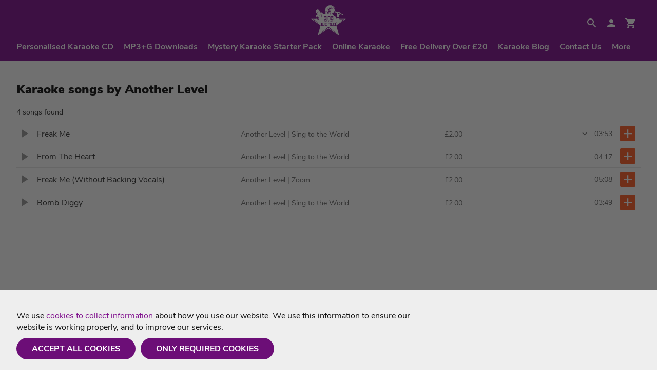

--- FILE ---
content_type: text/html; charset=utf-8
request_url: https://www.singtotheworld.com/custom-disc/artist/another-level
body_size: 14397
content:


<!DOCTYPE html >

<html id="pagehtml" xmlns="http://www.w3.org/1999/xhtml" lang="en">
<head id="scriptsDynamic"><title>
	Karaoke songs by Another Level on a music CD+G | Sing To The World
</title>

<meta charset="utf-8">
<meta name="viewport" content="width=device-width, initial-scale=1.0, maximum-scale=5">
<meta name="language" content="en" />
<meta name="robots" content="index,follow">
<meta name="google" content="nositelinkssearchbox,notranslate">
<meta name="format-detection" content="telephone=no">
<meta http-equiv="x-ua-compatible" content="ie=edge">
<meta name="ahrefs-site-verification" content="ddd0c8df208a4b396dc247e4a168f61eebdbdfad0199402898bdf321a55806fa">
<link rel="apple-touch-icon" sizes="180x180" href="/apple-touch-icon.png">
<link rel="icon" type="image/png" sizes="32x32" href="/favicon-32x32.png">
<link rel="icon" type="image/png" sizes="16x16" href="/favicon-16x16.png">
<link rel="mask-icon" href="/safari-pinned-tab.svg" color="#80118e">
<meta name="msapplication-TileColor" content="#80118e">
<meta name="theme-color" content="#80118e">


<meta name="twitter:card" content="summary" />
<meta name="twitter:site" content="@STTWKaraoke" />
<meta name="twitter:image" content="https://www.singtotheworld.com/images/sttw-Twitter-Card.jpg" />

<meta property="fb:app_id" content="203696823764992" />
<meta property="og:url" content="https://www.singtotheworld.com/custom-disc/artist/another-level" />
<meta property="og:image" content="https://www.singtotheworld.com/images/sttw-Facebook-Card.jpg" />


<script type="application/ld+json">
{
  "@context": "http://schema.org",
  "@type": "WebSite",
  "name": "Sing To The World",
  "url": "https://www.singtotheworld.com/custom-disc/artist/another-level",
  "description": "Karaoke backing tracks of the highest quality, available as MP3+G download or on CD+G discs."
  , "sameAs": [
	"https://www.facebook.com/STTWKaraoke/","https://twitter.com/STTWKaraoke"
	, "https://uk.trustpilot.com/review/singtotheworld.com"
  ]
}
</script>


<link rel="preconnect" href="https://fonts.gstatic.com">


<style>
	/* latin */
@font-face {
  font-family: 'Nunito Sans';
  font-style: normal;
  font-weight: 400;
  font-display: swap;
  src: url(https://fonts.gstatic.com/s/nunitosans/v6/pe0qMImSLYBIv1o4X1M8cce9I9s.woff2) format('woff2');
  unicode-range: U+0000-00FF, U+0131, U+0152-0153, U+02BB-02BC, U+02C6, U+02DA, U+02DC, U+2000-206F, U+2074, U+20AC, U+2122, U+2191, U+2193, U+2212, U+2215, U+FEFF, U+FFFD;
}
/* latin */
@font-face {
  font-family: 'Nunito Sans';
  font-style: normal;
  font-weight: 700;
  font-display: swap;
  src: url(https://fonts.gstatic.com/s/nunitosans/v6/pe03MImSLYBIv1o4X1M8cc8GBs5tU1E.woff2) format('woff2');
  unicode-range: U+0000-00FF, U+0131, U+0152-0153, U+02BB-02BC, U+02C6, U+02DA, U+02DC, U+2000-206F, U+2074, U+20AC, U+2122, U+2191, U+2193, U+2212, U+2215, U+FEFF, U+FFFD;
}
/* latin */
@font-face {
  font-family: 'Nunito Sans';
  font-style: normal;
  font-weight: 900;
  font-display: swap;
  src: url(https://fonts.gstatic.com/s/nunitosans/v6/pe03MImSLYBIv1o4X1M8cc8-BM5tU1E.woff2) format('woff2');
  unicode-range: U+0000-00FF, U+0131, U+0152-0153, U+02BB-02BC, U+02C6, U+02DA, U+02DC, U+2000-206F, U+2074, U+20AC, U+2122, U+2191, U+2193, U+2212, U+2215, U+FEFF, U+FFFD;
}
</style>

<link href="/css/shop.css?id=13" rel="stylesheet" />
<link href="/css/71bf353f-778b-4beb-9775-3556c3b15409/site.css?v=1.6.2" rel="stylesheet" />

<script>
    var Website = "71bf353f-778b-4beb-9775-3556c3b15409";
    var StripePublicKey = "pk_live_uX7wTIKsM7RqNcvlXw2RmjuK";
    
    var consolelog = false;
    var CustomerId = "f59bb148-dcba-48ac-95d6-839020c917dc";
    var clog = false;
    var PLQueueId = "";
    var Section = "custom-disc";
    var QueueSection = "custom-disc";
    var PlayerColours = '{ "background1":"#000000", "outline1": "#000000", "text1":"#ffffff", "text2":"#6dd900", "text3":"#0000d9", "text4":"#7878ff", "text5":"#d900d9", "text6":"#ff78ff"}';

	//var connection = navigator.connection || navigator.mozConnection || navigator.webkitConnection;
	//var type = connection.type;
	//var eType = connection.effectiveType;

	//console.log("Connection type " + type + " - " + eType);

	//function updateConnectionStatus() {
	//	console.log("Connection type changed to " + connection.type + " - " + connection.effectiveType);
	//	eType = connection.type;
	//	eType = connection.effectiveType;
	//}

	//connection.addEventListener('change', updateConnectionStatus);
</script>


<!-- Place Analytics Code Here -->


<!-- Global site tag (gtag.js) - Google Analytics -->
<script async src="https://www.googletagmanager.com/gtag/js?id=G-E82K7C74BX"></script>
<script>
  window.dataLayer = window.dataLayer || [];
  function gtag(){dataLayer.push(arguments);}
  gtag('js', new Date());
  
  gtag('consent', 'default', {
  	'analytics_storage' : 'denied',
  	'ad_storage' : 'denied'
  });

  gtag('config', 'G-E82K7C74BX');

  
</script>




<script async src="https://squish.sitesharp.co.uk/js/track.min.js"></script>
<script>
    window.squish = window.squish || [];
    function _squash() { window.squish.push(arguments) }
    _squash("config", { apikey: '5fa3801a' });

	_squash("config", { cookiesaccepted: 0 });
</script><meta name="description" content="Browse" /><meta name="keywords" content="browse" /><meta name="twitter:title" content="Browse | Sing to the World" /><meta property="og:title" content="Browse | Sing to the World" /><meta name="twitter:description" content="Browse" /><meta property="og:description" content="Browse" /><meta name="description" content="Your favourite karaoke songs Another Level such as From The Heart, Freak Me and Bomb Diggy available on custom disc." /><meta name="keywords" content="Another Level, karaoke, cd+g, mp3+g, sing, song, music, download, custom burn, custom disc, sunfly, zoom, sing to the world, From The Heart, Freak Me, Bomb Diggy" /><meta name="twitter:title" content="Karaoke songs by Another Level on a music CD+G | Sing To The World" /><meta property="og:title" content="Karaoke songs by Another Level on a music CD+G | Sing To The World" /><meta name="twitter:description" content="Your favourite karaoke songs Another Level such as From The Heart, Freak Me and Bomb Diggy available on custom disc." /><meta property="og:description" content="Your favourite karaoke songs Another Level such as From The Heart, Freak Me and Bomb Diggy available on custom disc." /></head>
<body id="pagebody" class=" s menu-default preload">
    <form name="form1" method="post" action="./default.aspx?id=C5A080C3-5268-444B-810D-BCD429AEEF0D&amp;s=another-level&amp;section=custom-disc&amp;r=artist" id="form1">
<div>
<input type="hidden" name="__VIEWSTATE" id="__VIEWSTATE" value="/[base64]" />
</div>

<div>

	<input type="hidden" name="__VIEWSTATEGENERATOR" id="__VIEWSTATEGENERATOR" value="CA0B0334" />
	<input type="hidden" name="__EVENTVALIDATION" id="__EVENTVALIDATION" value="/wEdAAIR0dgSwpnT3DblCvQIQIWCiT420n1UoRaVfFsZSNmRpIFtlw1i31G1h8vmOrbtp7YFESzKE2B9gLtj403bF0Km" />
</div>
		<div id="outdated"></div>

		

        <div class="container">
        
        
        <script>
            var jPageEditId = "C5A080C3-5268-444B-810D-BCD429AEEF0D";
            var jProdEditId = "";
        </script>

		
            <div id="pnlDynamicControl">
	

<script>
    var ResetPasswordGuid = "";
</script>

<script>
	
    var QueueControls = "<div class='command'><span class='closecommands'><svg height='36' viewBox='0 0 24 24' width='36' xmlns='http://www.w3.org/2000/svg'><path d='M0 0h24v24H0z' fill='none'/><path d='M19.43 12.98c.04-.32.07-.64.07-.98s-.03-.66-.07-.98l2.11-1.65c.19-.15.24-.42.12-.64l-2-3.46c-.12-.22-.39-.3-.61-.22l-2.49 1c-.52-.4-1.08-.73-1.69-.98l-.38-2.65C14.46 2.18 14.25 2 14 2h-4c-.25 0-.46.18-.49.42l-.38 2.65c-.61.25-1.17.59-1.69.98l-2.49-1c-.23-.09-.49 0-.61.22l-2 3.46c-.13.22-.07.49.12.64l2.11 1.65c-.04.32-.07.65-.07.98s.03.66.07.98l-2.11 1.65c-.19.15-.24.42-.12.64l2 3.46c.12.22.39.3.61.22l2.49-1c.52.4 1.08.73 1.69.98l.38 2.65c.03.24.24.42.49.42h4c.25 0 .46-.18.49-.42l.38-2.65c.61-.25 1.17-.59 1.69-.98l2.49 1c.23.09.49 0 .61-.22l2-3.46c.12-.22.07-.49-.12-.64l-2.11-1.65zM12 15.5c-1.93 0-3.5-1.57-3.5-3.5s1.57-3.5 3.5-3.5 3.5 1.57 3.5 3.5-1.57 3.5-3.5 3.5z'/></svg></span><span class='moveup'></span><span class='movedown'></span><span class='deletequeuetrack'></span></div><div class='opencommands'><svg height='36' viewBox='0 0 24 24' width='36' xmlns='http://www.w3.org/2000/svg'><path d='M0 0h24v24H0z' fill='none'/><path d='M19.43 12.98c.04-.32.07-.64.07-.98s-.03-.66-.07-.98l2.11-1.65c.19-.15.24-.42.12-.64l-2-3.46c-.12-.22-.39-.3-.61-.22l-2.49 1c-.52-.4-1.08-.73-1.69-.98l-.38-2.65C14.46 2.18 14.25 2 14 2h-4c-.25 0-.46.18-.49.42l-.38 2.65c-.61.25-1.17.59-1.69.98l-2.49-1c-.23-.09-.49 0-.61.22l-2 3.46c-.13.22-.07.49.12.64l2.11 1.65c-.04.32-.07.65-.07.98s.03.66.07.98l-2.11 1.65c-.19.15-.24.42-.12.64l2 3.46c.12.22.39.3.61.22l2.49-1c.52.4 1.08.73 1.69.98l.38 2.65c.03.24.24.42.49.42h4c.25 0 .46-.18.49-.42l.38-2.65c.61-.25 1.17-.59 1.69-.98l2.49 1c.23.09.49 0 .61-.22l2-3.46c.12-.22.07-.49-.12-.64l-2.11-1.65zM12 15.5c-1.93 0-3.5-1.57-3.5-3.5s1.57-3.5 3.5-3.5 3.5 1.57 3.5 3.5-1.57 3.5-3.5 3.5z'/></svg></div>";
    var PlayerControls = "";
    var audio = document.createElement("audio");
</script>
<div id="ctl02_dynamicmenucontrol">
		

<div class="wrap user">
	<div class="inner">
        <div class="row">
            <div class="col col-4 vm"><div class="menu-icon click-close"><div class="hamburger"><div class="hamburger-inner"></div></div></div></div><div class="col col-4 vm">
                <a class="logo" href="/" aria-label="Home">
                    <img src="/images/STTW-logo.svg" alt="Sing to the World" width="68" height="60" />
                </a>
            </div><div class="col col-4 vm">
				<ul class="utilmenu">
					<li>
						<div class="searchopen clk"><span class="ic">
                        <svg xmlns="http://www.w3.org/2000/svg" width="24" height="24" viewBox="0 0 24 24">
                            <path d="M15.5 14h-.79l-.28-.27C15.41 12.59 16 11.11 16 9.5 16 5.91 13.09 3 9.5 3S3 5.91 3 9.5 5.91 16 9.5 16c1.61 0 3.09-.59 4.23-1.57l.27.28v.79l5 4.99L20.49 19l-4.99-5zm-6 0C7.01 14 5 11.99 5 9.5S7.01 5 9.5 5 14 7.01 14 9.5 11.99 14 9.5 14z" />
                            <path d="M0 0h24v24H0z" fill="none" />
                        </svg></span></div>
					</li><li>
							<a class="ic" href="/login" aria-label="Login"><svg xmlns="http://www.w3.org/2000/svg" height="24" viewBox="0 0 24 24" width="24"><path d="M0 0h24v24H0z" fill="none"/><path d="M12 12c2.21 0 4-1.79 4-4s-1.79-4-4-4-4 1.79-4 4 1.79 4 4 4zm0 2c-2.67 0-8 1.34-8 4v2h16v-2c0-2.66-5.33-4-8-4z"/></svg></a>
						     </li><li>
				<div class="basketbtn clk ns showbasket"><div class="itemcount">0</div><div class="basketicon"><svg height="24" viewBox="0 0 24 24" width="24" xmlns="http://www.w3.org/2000/svg"><path d="M7 18c-1.1 0-1.99.9-1.99 2S5.9 22 7 22s2-.9 2-2-.9-2-2-2zM1 2v2h2l3.6 7.59-1.35 2.45c-.16.28-.25.61-.25.96 0 1.1.9 2 2 2h12v-2H7.42c-.14 0-.25-.11-.25-.25l.03-.12.9-1.63h7.45c.75 0 1.41-.41 1.75-1.03l3.58-6.49c.08-.14.12-.31.12-.48 0-.55-.45-1-1-1H5.21l-.94-2H1zm16 16c-1.1 0-1.99.9-1.99 2s.89 2 1.99 2 2-.9 2-2-.9-2-2-2z"></path><path d="M0 0h24v24H0z" fill="none"></path></svg></div></div>
						</li>
					</ul>
            </div><div class="col col-12 vm">
				<div class="navigation click-close">
					<ul id="ctl02_ctl00_hnav" class="hnav resizeable"><li class="drop  first  "><a class="mainlink" href="/custom-disc">Personalised Karaoke CD</a></li><li class="drop  "><a class="mainlink" href="/download">MP3+G Downloads</a></li><li class="drop  special"><a class="mainlink" href="/karaoke-starter-kit">Mystery Karaoke Starter Pack</a></li><li class="drop  "><a class="mainlink" href="/stream">Online Karaoke</a></li><li class="drop  first   extras"><a class="mainlink" href="/shipping-and-delivery">Free Delivery Over £20</a></li><li class="drop   extras"><a class="mainlink" href="/blog">Karaoke Blog</a></li><li class="drop   extras"><a class="mainlink" href="/help-and-contact">Contact Us</a></li><li class='more extras'><span class='a click-close2'>More</span></li></ul>
				</div>
            </div>
        </div>
    </div>
	<div class="inner overflowcontainer click-close2">
		<div class="row">
			<div class="col col-12">
				<ul id="ctl02_ctl00_navoverflow" class="overflowmenu"><li class="drop  first  "><a class="mainlink" tabindex='-1' href="/custom-disc">Personalised Karaoke CD</a></li><li class="drop  "><a class="mainlink" tabindex='-1' href="/download">MP3+G Downloads</a></li><li class="drop  special"><a class="mainlink" tabindex='-1' href="/karaoke-starter-kit">Mystery Karaoke Starter Pack</a></li><li class="drop  "><a class="mainlink" tabindex='-1' href="/stream">Online Karaoke</a></li><li class="drop  first   extras"><a class="mainlink" tabindex='-1' href="/shipping-and-delivery">Free Delivery Over £20</a></li><li class="drop   extras"><a class="mainlink" tabindex='-1' href="/blog">Karaoke Blog</a></li><li class="drop   extras"><a class="mainlink" tabindex='-1' href="/help-and-contact">Contact Us</a></li></ul>
			</div>
		</div>
	</div>
</div>



	</div>



<div id="ctl02_signinbox" class="signinbox mask" style="display: none;">
    <div class="windowbox">
        <div class="roww">
            <div class="coll col-3 m">
                <div class="lbg"></div>
                <div class="close clk">&times;</div>
                <div class="waiting"><div class="loading"><div class="bar"></div><div class="bar"></div><div class="bar"></div><div class="bar"></div><div class="bar"></div><div class="loadingtext">Please wait...</div></div></div>
                <div id="ctl02_loginform" class="form loginform" style="display: none;">
                    <div class="coll col-12">
                        <div class="title">Welcome Back</div>
						<div class="helptext offercode additional"><p class="small">Login, or create an account to continue.</p><p class="small">You entered the code:<br /><span class="bold codename"></span></p></div>
                    </div><div class="coll col-12">
                        <div class="signupwith facebook">Login with Facebook</div>
                    </div><div class="coll col-12">
                        <div class="line"></div>
                    </div><div class="coll col-12">
                        <div class="element">
                            <input id="useremail" type="text" class="useremail" autocorrect="off" autocapitalize="none" />
                            <label class="label" for="useremail">Email</label>
                        </div>
                    </div><div class="coll col-12">
                        <div class="element">
                            <input id="userpassword" type="password" class="userpassword" />
                            <label class="label" for="userpassword">Password</label>
                        </div>
                    </div><div class="coll col-4 vt">
                        <div class="button submit login ns clk">Login</div>
                    </div><div class="coll col-8 vt text-right" style="margin-bottom: 0;">
                        <div class="msg"></div>
                    </div><div class="coll col-12">
                        <div class="show reset">Forgotten your password? Reset</div>
                        <div class="show one signup">Don't have an account? Sign Up</div>
                    </div>
                </div>

                <div id="ctl02_resetform" class="form resetform" style="display: none;">
                    <div class="cont">
                        <div class="coll col-12">
                            <div class="title">Reset Password</div>
                            <div class="helptext additional accountdisabled"><p class="small">Your account has been <span class="bold">locked</span>.</p><p class="small">This could be due to incorrect password entry or account inactivity. <span class="bold">Reset your password</span> to reactivate your account.</p></div>
                            <div class="helptext resetpassword" style="display: block;"><p class="small">Enter the <span class="bold">email address</span> that you used to sign up.</p><p class="small">We'll send you an email with a link to reset your password.</p></div>
                        </div><div class="coll col-12">
                            <div class="element">
                                <input id="resetemail" type="text" class="useremail" autocorrect="off" autocapitalize="none" />
                                <label for="resetemail" class="label">Email</label>
                            </div>
                        </div><div class="coll col-4 vt">
                            <div class="button submit reset">Reset</div>
                        </div><div class="coll col-8">
                            <div class="msg"></div>
                        </div><div class="coll col-12">
                            <div class="show login">Remembered your password? Log In</div>
                        </div>
                    </div>
                </div>

                <div id="ctl02_reset2form" class="form resetform2" style="display: none;">
                    <div id="ctl02_reset2formcont">
                        <div class="coll col-12">
                            <div class="title">Reset Password</div>
                        </div><div class="coll col-12">
                            <div class="element">
                            
                            <input id="resetpassword" type="password" class="passwordcheck" />
							<label class="label" for="resetpassword">New Password <span class="pstrn"></span></label>
                                
                                </div>
								
                        </div><div class="coll col-12">
                            <div class="element">
                            <input id="confirmresetpassword" type="password" class="passwordconfirm" />
							<label class="label" for="confirmresetpassword">Confirm Password <span class="pcofm"></span></label>
                                </div>
                        </div><div class="coll col-4 vt">
                            <div class="button submit resetcontinue clk">Reset</div>
                        </div><div id="ctl02_showlogin" class="coll col-12">
                            <div class="show login">Remembered your password? Log In</div>
                        </div>
                    </div>
                </div>

                <div id="ctl02_signupform" class="form signupform" style="display: none;">
                    <div class="coll col-12">
                        <div class="title">
                            Create an Account
                        </div>
						<div class="helptext offercode additional"><p class="small">Login, or create an account to continue.</p><p class="small">You entered the code:<br /><span class="bold codename"></span></p></div>
                    </div><div class="coll col-6">
                        <div class="signupwith signupemail">Sign up with Email</div>
                    </div><div class="coll col-6">
                        <div class="signupwith facebook clk ns">Sign up with Facebook</div>
                    </div><div class="coll col-6"><div class="continueasguest">Continue as Guest</div></div><div class="coll col-6">
                            <div class="element">
                                <input id="createdfname" type="text" class="field-mandatory" />
                                <label class="label" for="createdfname">First Name</label>
                            </div>
                            <div class="element-error">Oops, somethings not right. Check and try again.</div>
                        </div><div class="coll col-6">
                            <div class="element">
                                <input id="createdlname" type="text" />
                                <label class="label" for="createdlname">Last Name</label>
                            </div>
                        </div><div class="coll col-12">
                            <div class="element">
                                <input id="createemail" type="text" autocorrect="off" autocapitalize="none" />
                                <label class="label" for="createemail">Email Address <span class="evalid"></span></label>
                            </div>
                        </div><div class="coll col-12" data-attr="createaccount">
                            <div class="element">
                                <input id="createpassword" type="password" class="passwordcheck" />
                                <label class="label" for="createpassword">Password <span class="pstrn"></span></label>
                            </div>
                            <div class="element-help">Your password must be a minimum of 6 characters, and can contain letters, numbers and punctuation.</div>
                        </div><div class="coll col-12"  data-attr="createaccount">
                            <div class="element">
                                <input id="confirmpassword" type="password" class="passwordconfirm" />
                                <label class="label" for="confirmpassword">Confirm Password <span class="pcofm"></span></label>
                            </div>
                        </div>
                    <div class="roww bg4">
                        <div class="coll col-12">
                            <div class="colgroup" style="padding: 10px; padding-bottom: 0;">
                                <div class="roww">
                                    <div class="coll col-12" style="margin-bottom: 0;">
                                        <div class='element'><input type='checkbox' class='checkbox field-mandatory' id='termsaccept' /><label for='termsaccept'><span class='check'><span class='tick'>&#10003;</span></span><span>I agree to this website's <a href='/terms-and-conditions' target="_blank">Terms of Use</a> and <a href='/privacy-policy' target="_blank">Privacy Policy</a>.</span></label></div>
                                    </div><div class="coll col-12"  data-attr="createaccount">
                                        <div class='element'>
                                            <div class="labelt">Can we send you emails about news and offers?</div>
                                            <input type="radio" id="contactChoice1" name="contactPref" value="1"><label for="contactChoice1" class="allowemails ns clk"><span class='tick'>&#10003;</span>Yes please</label><input type="radio" id="contactChoice2" name="contactPref" value="0"><label for="contactChoice2" class="allowemails decline ns clk"><span class='tick'>&#10007;</span>No, thanks</label>
                                        </div>
                                        <div class="element-help">You can unsubscribe from emails at anytime within your account, or by using the unsubscribe link on every email.</div>
                                    </div><div class="coll col-12">
                                        <div class="element">
                                            <div class="button submit signup ns clk signuptxt">Sign Up</div>
                                        </div>
                                    </div><div class="coll col-12">
                                        <div class="show login">Already have an account? Log In</div>
                                    </div>
                                </div>
                            </div>
                        </div>
                    </div>
                </div>
            </div>
        </div>
    </div>
</div>













<div id="ctl02_basket" class="mask basket">
    <div class="windowbox">
        <div class="roww">
            <div class="coll col-3 m">
                <div class="close clk">&times;</div>
                <div class="waiting"><div class="loading"><div class="bar"></div><div class="bar"></div><div class="bar"></div><div class="bar"></div><div class="bar"></div><div class="loadingtext">Please wait...</div></div></div>
                <div class="form">
                    <div class="coll col-12">
                        <div class="title">
                            Basket
                        </div>
                        <ul class="paymentsteps">
                            <li class="partial"><span class='stepnum'>1</span><span class="stepname">Basket</span></li><li><span class='stepnum'>2</span><span class="stepname">Checkout</span></li><li><span class='stepnum'>3</span><span class="stepname">Finish</span></li>
                        </ul>
                </div><div class="coll col-12">
                        <div class="roww">
                            <div class="coll col-6">
                                <p class="bolder itemcount"><span class="colour2">0</span> items</p>
                            </div><div class="coll col-6 text-right">
                                <p class="bolder"><span class="totaltxt">Total:</span> <span class="colour2 totalprice">0.00</span></p>
                            </div><div class="coll col-12">
                                <div class="emptybasket text-center">Your basket is empty.</div>
                                <div class="basketitems">
                                    
                                </div>
                            </div><div class="coll col-12">
                                <div class="roww delivery"></div>
                            </div><div class="coll col-12">
                                <div class="mastertotal"></div>
                            </div><div class="coll col-12" style="margin-bottom: 0;">
                                <div class="storebtn"></div>
                            </div>
                            
                        </div>
                    </div>
                </div>
            </div>
        </div>
    </div>
</div>

<div id="ctl02_samplecdgpop" class="mask samplecdgpop">
    <div class="windowbox">
        <div class="roww">
            <div class="coll col-3 m">
				<div class="themetop"></div>
                <div class="close clk">&times;</div>
                <div class="waiting"><div class="loading"><div class="bar"></div><div class="bar"></div><div class="bar"></div><div class="bar"></div><div class="bar"></div><div class="loadingtext">Please wait...</div></div></div>
                 <div class="form" style="text-align:center; background:#000;"> <video class="videoloaderpop" id="videoloaderpop" style="width:100%; height:auto; display:block;" />
                     </div>
            </div>
        </div>
    </div>
</div>


</div>

            <div id="newsearchcontrol">
	
<div class="darksearchmask"></div>
<div class="wrap darksearch result">
    <div class="inner">
        <div class="row text-center">
			
            <div class="col col-12 text-left nmb">
                <div class="search2">
                    <span class="ic">
                        <svg xmlns="http://www.w3.org/2000/svg" width="24" height="24" viewBox="0 0 24 24">
                            <path d="M15.5 14h-.79l-.28-.27C15.41 12.59 16 11.11 16 9.5 16 5.91 13.09 3 9.5 3S3 5.91 3 9.5 5.91 16 9.5 16c1.61 0 3.09-.59 4.23-1.57l.27.28v.79l5 4.99L20.49 19l-4.99-5zm-6 0C7.01 14 5 11.99 5 9.5S7.01 5 9.5 5 14 7.01 14 9.5 11.99 14 9.5 14z" />
                            <path d="M0 0h24v24H0z" fill="none" />
                        </svg></span>
                    <input name="ctl04$searchinput" type="text" id="searchinput" class="searchinput2 wm2" data-pl="Search" autocomplete="chrome" spellcheck="false" value="another level" />
					<label for="searchinput" class="placeholder2">Search <span></span></label>
					<div class='loading'><div class='bar'></div><div class='bar'></div><div class='bar'></div><div class='bar'></div><div class='bar'></div></div>
                    <div class="clearsearch2 clk">
                        <svg xmlns="http://www.w3.org/2000/svg" width="24" height="24" viewBox="0 0 24 24">
                            <path d="M19 6.41L17.59 5 12 10.59 6.41 5 5 6.41 10.59 12 5 17.59 6.41 19 12 13.41 17.59 19 19 17.59 13.41 12z" />
                            <path d="M0 0h24v24H0z" fill="none" />
                        </svg></div>
					<div class="closesearch">Close</div>
					
                </div>
				
            </div>
        </div>
    </div>
</div>
	
<div id="pagescontrol">
		<div id="rowcon" class="rowcon searchresult2"><div class='wrap result'><div class='inner'><div class='row'><div class='col col-12 text-left nmb'><h1 class='underline size3'>Karaoke songs by Another Level</h1><p class='small muted'>4 songs found</p></div><div class='col col-12 text-left tracklist'><div class='colgroup moreloaded'><div class='row track new art' data-t='e827cee4-5097-4049-ba3f-7fe664452d2e'><div class='col col-10'><span class='avqtop clk' title='Play'><svg height='36' viewbox='0 0 24 24' width='36' xmlns='http://www.w3.org/2000/svg'><path d='M8 5v14l11-7z'></path><path d='M0 0h24v24H0z' fill='none'></path></svg></span><div class='row'><div class='col col-5'><span class='tracktitle'>Freak Me</span></div><div class='col col-5'><span class='trackartist'><a href='/custom-disc/artist/another-level'>Another Level</a></span> <span class='trackbrand'>| Sing to the World</span></div><div class='col col-2'><span class='trackbrand'>£2.00</span></div></div></div><div class='clk addtodisc' title='Add to disc'><svg height='36' viewbox='0 0 24 24' width='36' xmlns='http://www.w3.org/2000/svg'><path d='M19 13h-6v6h-2v-6H5v-2h6V5h2v6h6v2z'></path><path d='M0 0h24v24H0z' fill='none'></path></svg></div><div class='col col-2 text-right mobileoff'><svg class='tm clk showaltversions' height='18' viewbox='0 0 24 24' width='18' xmlns='http://www.w3.org/2000/svg'><path d='M7.41 7.84L12 12.42l4.59-4.58L18 9.25l-6 6-6-6z'></path><path d='M0-.75h24v24H0z' fill='none'></path></svg><span class='tracktime'>03:53</span></div></div><div class='row altversions'><div class='col col-12'><div class='row track new art' data-t='e564a876-635d-4dbc-a55b-aa58db189b32'><div class='col col-10'><span class='avqtop clk' title='Play'><svg height='36' viewbox='0 0 24 24' width='36' xmlns='http://www.w3.org/2000/svg'><path d='M8 5v14l11-7z'></path><path d='M0 0h24v24H0z' fill='none'></path></svg></span><div class='row'><div class='col col-5'><span class='tracktitle'>Freak Me</span></div><div class='col col-5'><span class='trackartist'><a href='/custom-disc/artist/another-level'>Another Level</a></span> <span class='trackbrand'>| Zoom</span></div><div class='col col-2'><span class='trackbrand'>£2.00</span></div></div></div><div class='clk addtodisc' title='Add to disc'><svg height='36' viewbox='0 0 24 24' width='36' xmlns='http://www.w3.org/2000/svg'><path d='M19 13h-6v6h-2v-6H5v-2h6V5h2v6h6v2z'></path><path d='M0 0h24v24H0z' fill='none'></path></svg></div><div class='col col-2 text-right mobileoff'><span class='tracktime'>05:08</span></div></div></div></div><div class='row track new art' data-t='8b9f8f7e-1065-4cc4-9042-3aab103f1f0f'><div class='col col-10'><span class='avqtop clk' title='Play'><svg height='36' viewbox='0 0 24 24' width='36' xmlns='http://www.w3.org/2000/svg'><path d='M8 5v14l11-7z'></path><path d='M0 0h24v24H0z' fill='none'></path></svg></span><div class='row'><div class='col col-5'><span class='tracktitle'>From The Heart</span></div><div class='col col-5'><span class='trackartist'><a href='/custom-disc/artist/another-level'>Another Level</a></span> <span class='trackbrand'>| Sing to the World</span></div><div class='col col-2'><span class='trackbrand'>£2.00</span></div></div></div><div class='clk addtodisc' title='Add to disc'><svg height='36' viewbox='0 0 24 24' width='36' xmlns='http://www.w3.org/2000/svg'><path d='M19 13h-6v6h-2v-6H5v-2h6V5h2v6h6v2z'></path><path d='M0 0h24v24H0z' fill='none'></path></svg></div><div class='col col-2 text-right mobileoff'><span class='tracktime'>04:17</span></div></div><div class='row track new art' data-t='bb29e8b3-e8af-48ab-8711-56bd4d566e92'><div class='col col-10'><span class='avqtop clk' title='Play'><svg height='36' viewbox='0 0 24 24' width='36' xmlns='http://www.w3.org/2000/svg'><path d='M8 5v14l11-7z'></path><path d='M0 0h24v24H0z' fill='none'></path></svg></span><div class='row'><div class='col col-5'><span class='tracktitle'>Freak Me (Without Backing Vocals)</span></div><div class='col col-5'><span class='trackartist'><a href='/custom-disc/artist/another-level'>Another Level</a></span> <span class='trackbrand'>| Zoom</span></div><div class='col col-2'><span class='trackbrand'>£2.00</span></div></div></div><div class='clk addtodisc' title='Add to disc'><svg height='36' viewbox='0 0 24 24' width='36' xmlns='http://www.w3.org/2000/svg'><path d='M19 13h-6v6h-2v-6H5v-2h6V5h2v6h6v2z'></path><path d='M0 0h24v24H0z' fill='none'></path></svg></div><div class='col col-2 text-right mobileoff'><span class='tracktime'>05:08</span></div></div><div class='row track new art' data-t='3c7245b5-5992-4fbf-83ef-ad1c88d9ac7b'><div class='col col-10'><span class='avqtop clk' title='Play'><svg height='36' viewbox='0 0 24 24' width='36' xmlns='http://www.w3.org/2000/svg'><path d='M8 5v14l11-7z'></path><path d='M0 0h24v24H0z' fill='none'></path></svg></span><div class='row'><div class='col col-5'><span class='tracktitle'>Bomb Diggy</span></div><div class='col col-5'><span class='trackartist'><a href='/custom-disc/artist/another-level'>Another Level</a></span> <span class='trackbrand'>| Sing to the World</span></div><div class='col col-2'><span class='trackbrand'>£2.00</span></div></div></div><div class='clk addtodisc' title='Add to disc'><svg height='36' viewbox='0 0 24 24' width='36' xmlns='http://www.w3.org/2000/svg'><path d='M19 13h-6v6h-2v-6H5v-2h6V5h2v6h6v2z'></path><path d='M0 0h24v24H0z' fill='none'></path></svg></div><div class='col col-2 text-right mobileoff'><span class='tracktime'>03:49</span></div></div></div></div></div></div></div></div>


	</div>


<div class="mask reporttrack">
    <div class="windowbox">
        <div class="roww">
            <div class="coll col-3 m">
                <div class="close clk">&times;</div>
                <div class="waiting"><div class="loading"><div class="bar"></div><div class="bar"></div><div class="bar"></div><div class="bar"></div><div class="bar"></div><div class="loadingtext">Please wait...</div></div></div>
                <div class="form reporttrackform">
                    <div class="coll col-12">
                        <div class="title">Report Track</div>
                    </div><div class="coll col-12">
                        <div class="element">
                            <div class="label">What's wrong with this track? *</div>
                            <select id="reasonreport" class="reportreason">
                                <option value="0">Choose a reason</option>
                                <option value="4067cf7d-99cf-4510-83c5-7a136acebaa5">Lyrics are not in sync with the music</option>
                                <option value="b5fed6b5-be8f-4690-82ea-b649d6e6c482">Track does not play</option>
                                <option value="3dbff54e-cef5-4c73-8eff-c7723c5d8f90">Incorrect lyrics</option>
                                <option value="044dd16e-77ef-4bf2-b766-119a5a20e7b8">Poor audio quality</option>
                                <option value="d8e3ecd9-802b-41e0-809e-a7e125548224">Explicit lyrics/audio</option>
                                <option value="e982b8dc-c8ea-43f3-ab54-f44c48e8ba60">Wrong title/artist listed</option>
                                <option value="3ed59064-2488-460b-b420-10a588007091">No lyrics showing</option>
                            </select>
                        </div>
                    </div><div class="coll col-12">
                        <div class="element">
                            <div class="label">Additional Comments (Optional)</div>
                            <input id="trackguid" type="hidden" class="trackguid" />
                            <textarea id="reportcomment" class="reportcomment" placeholder="ADDITIONAL COMMENTS (OPTIONAL)"></textarea>
                        </div>
                    </div><div class="coll col-4 vt">
                        <div class="button reportt">Submit</div>
                    </div>
                </div>
            </div>
        </div>
    </div>
</div>


<div class="mask omenu cdg">
    <div class="windowbox">
        <div class="roww">
            <div class="coll col-3 m">
				<div class="themetop"></div>
                <div class="close clk">&times;</div>
                <div class="waiting"><div class="loading"><div class="bar"></div><div class="bar"></div><div class="bar"></div><div class="bar"></div><div class="bar"></div><div class="loadingtext">Please wait...</div></div></div>
                <div class="form">
                    <ul class="trackopts">
                        <li><span class="tracktitle">[title]</span><span class="trackartist">[artist]</span></li>                        
                        <li class="clk tap addtodisc m">Add to Disc</li>
                        <li class="clk tap searchartist">Search Artist</li>
                        <li class="clk tap rt s" data-t="">Report Track</li>
                        <li><span class="moreinfo">More Info</span></li>
                        <li class="tags"></li>
                        <li class="clk tap samplecdg">Show Sample CDG</li>
                        <li style="text-align:center;" class="samplecdgvideo">
                        <video class="videoloader" id="videoloader" />
                        </li>
                      
                    </ul>
                
                </div>
            </div>
        </div>
    </div>
</div>


<div class="mask plwindow plmenu">
    <div class="windowbox">
        <div class="roww">
            <div class="coll col-3 m">
                <div class="close clk">&times;</div>
                <div class="waiting"><div class="loading"><div class="bar"></div><div class="bar"></div><div class="bar"></div><div class="bar"></div><div class="bar"></div><div class="loadingtext">Please wait...</div></div></div>
                <div class="form">
                    <ul class="trackopts">
                        <li><span class="plmenutitle size3 bold">Create Playlist</span></li>
                        <li><div class="plname"><div class="element"><input id="plname" name="638975855897531693" type="text" class="text plnamebox" value="" tabindex="0" data-maxsize="50" autocomplete="off" /><label class="label" for="plname">Playlist name</label><div class="maxsize"></div></div><div class="msg name rCPlmsg"></div><div class="button clk tap rCPl">Create Playlist</div></div></li>
                        <li style="display: none;"><div class="incompletediscs"></div></li>
						
                        <li><div class="button clk tap rDPl">Delete</div></li>
                    </ul>
                </div>
            </div>
        </div>
    </div>
</div>

<div class="mask plwindow addToPL">
    <div class="windowbox">
        <div class="roww">
            <div class="coll col-3 m">
                <div class="close clk">&times;</div>
                <div class="waiting"><div class="loading"><div class="bar"></div><div class="bar"></div><div class="bar"></div><div class="bar"></div><div class="bar"></div><div class="loadingtext">Please wait...</div></div></div>
                <div class="form">
                    <ul class="trackopts addPl1">
                        <li><span class="tracktitle">Add Song To Playlist</span></li>
                        <li style="margin-bottom: 20px;"><div class="plchoose"><div class="element"><span class="labelt">Choose a Playlist</span><div id="ctl05_plselect" class="plselect"></div></div><div class="msg name rAPlmsg"></div><div class="button clk tap rAPl">Add</div></div></li>
                        <li><div class="plcreatenew"><div class="element"><input id="plname1" name="" type="text" class="text plnamebox1" value="" tabindex="0" data-maxsize="50" /><label class="label" for="plname1">Or Create A New Playlist</label><div class="maxsize"></div></div><div class="msg name rCPlmsg"></div><div class="button clk tap rCPl">Create Playlist</div></div></li>
                    </ul>
                    <ul class="trackopts addPl2">
                        <li><span class="tracktitle">Add Song To Playlist</span></li>
                        <li>Do you want to add this song to your current play queue?</li>
                        <li><div class="button clk tap avq">Yes</div><div class="button clk tap closeWindow" style="border: 1px solid #777777; color: #777777 !important; background: none;">No</div></li>
                    </ul>
                </div>
            </div>
        </div>
    </div>
</div>

<div class="mask plwindow pldeleted">
    <div class="windowbox">
        <div class="roww">
            <div class="coll col-3 m">
                <div class="close clk">&times;</div>
                <div class="waiting"><div class="loading"><div class="bar"></div><div class="bar"></div><div class="bar"></div><div class="bar"></div><div class="bar"></div><div class="loadingtext">Please wait...</div></div></div>
                <div class="form">
                    <ul class="trackopts">
                        <li><span class="tracktitle">Your playlist has been deleted.</span><div class="button clk tap closeWindow" style="margin: 20px 0;">OK</div></li>
                    </ul>
                </div>
            </div>
        </div>
    </div>
</div>

<div id="MakeFullScreen">
    
    <div class="wrap queue empty notvenue"> <!-- allnew -->
        <div class="inner">
            <div class="roww">
                <div class="coll col-12">
                    <div class="queuetop clk">
                        <div class="queuetitle queuename"></div>
                        <div class="nowplaying"></div>
                        <div class="queuetitle upnxt"><span>Up Next</span>
                            <div class="togglequeue">
                                <svg height="36" viewBox="0 0 24 24" width="36" xmlns="http://www.w3.org/2000/svg">
                                    <path d="M7.41 15.41L12 10.83l4.59 4.58L18 14l-6-6-6 6z" />
                                    <path d="M0 0h24v24H0z" fill="none" />
                                </svg><svg height="36" viewBox="0 0 24 24" width="36" xmlns="http://www.w3.org/2000/svg"><path d="M7.41 7.84L12 12.42l4.59-4.58L18 9.25l-6 6-6-6z" /><path d="M0-.75h24v24H0z" fill="none" /></svg></div>
                        </div>
                    </div>
                    <div class="queuebottom">
                        <div class="currentqueue"></div>
                        <div class="shadow"></div>
                    </div>
                </div>
            </div>
        </div>
    </div>
    
    <div class="wrap playwr notvenue" id="pwrap">
        
        <div class="logo">
            <svg version="1.1" id="karaoke_logo" xmlns="http://www.w3.org/2000/svg" xmlns:xlink="http://www.w3.org/1999/xlink" x="0px" y="0px" width="100%" height="100%" viewBox="0 0 27.562 32.5" xml:space="preserve">
                <g>
                    <polygon class="recolour svgbrandcol" style="fill-rule: evenodd; clip-rule: evenodd; fill: #FFFFFF;" points="20.68,0.312 21.53,4.843 27.25,4.903 22.03,9.073 
			        21.73,14.682 17.42,11.682 3.86,20.853 14.08,9.073 10.87,4.903 16.62,4.843 		" />
                    <polygon class="recolour svgbrandcol" style="fill-rule: evenodd; clip-rule: evenodd; fill: #FFFFFF;" points="6.48,19.003 16.16,32.143 18.17,32.143 6.82,18.733" />
                    <polygon class="recolour svgbrandcol" style="fill-rule: evenodd; clip-rule: evenodd; fill: #FFFFFF;" points="7.18,18.392 19.18,32.143 21.2,32.143 7.54,18.122" />
                    <polygon class="recolour svgbrandcol" style="fill-rule: evenodd; clip-rule: evenodd; fill: #FFFFFF;" points="7.93,17.792 22.01,32.143 24.02,32.143 8.32,17.583" />
                    <rect class="recolour svgbrandcol" x="0.25" y="4.383" style="fill-rule: evenodd; clip-rule: evenodd; fill: #FFFFFF;" width="6.25" height="27.93" />
                </g>
            </svg>
        </div>
        

		<div class="rotatesuggestion">
			<div class="rotateicon"></div>
			<p>Rotate for a better experience</p>
		</div>

        <div class="brandinglogo"></div>

        
        <div class="playerwrap"></div>
        
    </div>
    <div class="messages fullmsg"></div>
</div>

</div>

        
            
			<div class="hovermask"></div>
        </div>
            <div id="footerDynamic">
	



<div class="wrap footer">
	<div class="inner">
		<div class="row">
			<div class="col col-3">
				<h4><span class="colour1 size4">Need a hand?</span></h4>
				<p><span class="small">Monday - Friday<br />9AM - 5PM</span></p>
				<p class="np"><a href="tel:01675430433">01675 430 433</a><br /><a href="/cdn-cgi/l/email-protection#bcd5d2dad3fccfd5d2dbc8d3c8d4d9cbd3ced0d892dfd3d1"><span class="__cf_email__" data-cfemail="60090e060f2013090e07140f140805170f120c044e030f0d">[email&#160;protected]</span></a></p>
			</div><div class="col col-3">
				<h4><span class="colour1 size4">Useful Information</span></h4>
				<ul id="ctl03_infonav"><li class="drop  first  "><a class="mainlink" href="/shipping-and-delivery">Delivery</a></li><li class="drop  "><a class="mainlink" href="/blog">Karaoke Blog</a></li><li class="drop  "><a class="mainlink" href="/help-and-contact">Contact Us</a></li><li class="drop  first  "><a class="mainlink" href="/returns-information">Returns Information</a></li><li class="drop  "><a class="mainlink" href="/help">Help</a></li></ul>
			</div><div class="col col-3">
				<h4><span class="colour1 size4">Shop with us</span></h4>
				<ul id="ctl03_shopnav"><li class="drop  first  "><a class="mainlink" href="/custom-disc">Personalised Karaoke CD</a></li><li class="drop  "><a class="mainlink" href="/download">MP3+G Downloads</a></li><li class="drop  special"><a class="mainlink" href="/karaoke-starter-kit">Mystery Karaoke Starter Pack</a></li><li class="drop  "><a class="mainlink" href="/stream">Online Karaoke</a></li></ul>
			</div><div class="col col-3">
				<h4><span class="colour1 size4">Karaoke Services</span></h4>
				<ul id="ctl03_morenav"><li class="drop  first  special"><a class="mainlink" href="/custom-karaoke-lyrics">Custom Karaoke Lyrics</a></li><li class="drop  special"><a class="mainlink" href="/karaoke-song-request-slips">Karaoke Song Request Slips</a></li><li class="drop  special"><a class="mainlink" href="/karaoke-for-venues">Karaoke for Venues</a></li></ul>
				
			</div>
		</div>
	</div>
</div>

<div class="wrap copyright">
    <div class="inner">
        <div class="row">
			<div class="col col-6 vm">
				<a class="logo" href="/" aria-label="Home">
                    <img src="/images/STTW-logo.svg" alt="Sing to the World" width="68" height="60" />
                </a>
            </div><div class="col col-6 vm">
				<div id="ctl03_social" class="fsocial"><span class='social'><a class="socialicon facebook first" aria-label="Facebook" rel="noopener noreferrer" href="https://www.facebook.com/STTWKaraoke/" target="_blank"></a><a class="socialicon twitter" aria-label="Twitter" rel="noopener noreferrer" href="https://twitter.com/STTWKaraoke" target="_blank"></a></span></div>
			</div>
        </div>
    </div>
	<div class="inner">
		<div class="row">
			<div class="col col-4 vm">
                <p class="np small">Copyright &copy; 2025 Yousing Limited.</p>
            </div><div class="col col-4 vm">
				<!-- TrustBox widget - Micro Review Count -->
				<div class="trustpilot-widget" data-locale="en-GB" data-template-id="5419b6a8b0d04a076446a9ad" data-businessunit-id="5ea65c201adcd7000107e854" data-style-height="24px" data-style-width="100%" data-theme="dark">
				  <a href="https://uk.trustpilot.com/review/singtotheworld.com" target="_blank" rel="noopener">Trustpilot</a>
				</div>
				<!-- End TrustBox widget -->
            </div><div class="col col-4 vm">
				<ul id="ctl03_termsnav" class="terms"><li class="drop  first  "><a class="mainlink" href="/terms-and-conditions">Terms</a></li><li class="drop  "><a class="mainlink" href="/privacy-policy">Privacy</a></li><li class="drop  "><a class="mainlink" href="/cookie-policy">Cookies</a></li></ul>
			</div>
		</div>
	</div>
</div>

<div class="messages normmsg"></div>


		
		<div class="wrap cookies cookiebanner" id="cookiebanner">
	<div class="wrap banner">
		<div class="inner">
			<div class="row">
				<div class="col col-8 vm nmb">
					<p>We use <a href="/cookie-policy" rel="nofollow">cookies to collect information</a> about how you use our website. We use this information to ensure our website is working properly, and to improve our services.</p>
					<p class="np">
						<span class="butblock"><span class="cookiebtn a" id="acceptcookies">Accept all cookies</span></span><span class="butblock"><span class="cookiebtn reject a" id="requiredcookies">Only required cookies</span></span><span class="cookiebtn cookieresp"></span>
					</p>
				</div>
			</div>
		</div>
	</div>
</div>
		
		
<script data-cfasync="false" src="/cdn-cgi/scripts/5c5dd728/cloudflare-static/email-decode.min.js"></script><script src="/js/managecookies.js?v=20"></script>

<script defer src="/js/71bf353f-778b-4beb-9775-3556c3b15409/jquery-3.5.1.min.js"></script>
<script defer src="/js/outdated.js?id=1s1"></script>

<script defer src="/js/watermark.js?id=2d"></script>

<script defer src="/js/notify.js"></script>
<script defer src="/js/shop.min.js"></script>
<script defer src="/js/customer.min.js?id=2"></script>

<script defer src="/js/store.min.js"></script>
<script>var ResendOrderGuid = "";</script>


<script defer src="/js/71bf353f-778b-4beb-9775-3556c3b15409/search.min.js?id=6"></script>
<script defer src="/service/form/js/formfront.js"></script>



<!-- TrustBox script -->
<script type="text/javascript" src="//widget.trustpilot.com/bootstrap/v5/tp.widget.bootstrap.min.js" async></script>
<!-- End TrustBox script -->

 

<script defer src="/js/new/searchapi.min.js?v=8.8"></script>
<script defer src="/js/Checkout.js"></script>
<script defer src="/js/maildeck.js"></script>


		<script src="/js/managecookies.js?v=1"></script>

</div>
			
        
        

   

     
   <iframe id="my_downloadiframe" style="display:none;"></iframe>
    </form>
<script defer src="https://static.cloudflareinsights.com/beacon.min.js/vcd15cbe7772f49c399c6a5babf22c1241717689176015" integrity="sha512-ZpsOmlRQV6y907TI0dKBHq9Md29nnaEIPlkf84rnaERnq6zvWvPUqr2ft8M1aS28oN72PdrCzSjY4U6VaAw1EQ==" data-cf-beacon='{"version":"2024.11.0","token":"f4bc33805d8f4648a2e4d7be2e3ef3d1","r":1,"server_timing":{"name":{"cfCacheStatus":true,"cfEdge":true,"cfExtPri":true,"cfL4":true,"cfOrigin":true,"cfSpeedBrain":true},"location_startswith":null}}' crossorigin="anonymous"></script>
</body>
</html>


--- FILE ---
content_type: text/css
request_url: https://www.singtotheworld.com/css/shop.css?id=13
body_size: 9147
content:
   /* FONT WEIGHT OR FAMILY */
 .openaccountmenu.menuicon div {font-weight:600; }
 ._notify { font-weight:600; }
     /* FONT WEIGHT OR FAMILY */

table { width:100%; text-align:left; border-collapse: collapse; }
		table tr, table td { margin:0; padding:0; border-width:0; border-collapse: collapse; }
		table td, table th { padding: 10px 20px; font-size: 14px; font-weight: 400; text-align: center; } 
		table th { font-weight: 700; padding: 10px 10px; }
		table tr:nth-child(even) td { background: #cce1e8; }
            table tr.s td { background: #5cb85c; color: #ffffff; }

            .hiddentitle { display: none; }

            .text-right {
    text-align: right !important;
}
            .text-center{text-align:center !important;}
            .text-left{text-align:left !important;}

            .np {
    padding: 0 !important;
}

                       .hp {
    padding-bottom: 1rem !important;
}

.mask { position: fixed; z-index: 999999; top: 0; left: 0; width: 100%; height: 100%; background: rgba(0, 0, 0, 0.8); box-shadow: 0px 0px 10px 0px rgba(51, 51, 51, 1); display: none; }
    .mask .windowbox { z-index: 11; /*position: absolute; top: 50%; left: 50%;*/ width: 100%; /*transform: translate(-50%, -50%); -webkit-transform: translate(-50%, -50%);*/ text-align: center; }
        .mask .windowbox .coll.m { vertical-align: middle; text-align: left; background: #ffffff; color: #202020; border-radius: 2px; }

 .mask .close { font-size: 40px; line-height: 20px;  height: 30px; position: absolute; top: 20px; right: 20px; cursor: pointer; z-index: 10; }

        .mask .windowbox.welcome p { font-size: 18px; }
.mask .windowbox, .mask .windowbox .roww { height: 100%; }
.mask .windowbox > .roww > .coll.col-3 { min-width: 485px; margin-bottom: 0; max-height: 90%; overflow-y: auto; transform: translateY(-50%); top: 50%; }

.searchItems a { color: #ffffff; text-decoration: none; }
    .searchItems a:hover { text-decoration: underline; }

    .searchItems .prodlisting a,  .searchItems .pagination a{ color:#202020;}

.product .colgroup { box-shadow: 0 4px 6px -2px rgba(0,0,0,.2); border: none; border-radius: 2px; overflow: hidden; position: relative; }
.col-20.product .colgroup { margin-bottom: 20px; }
    .searchItems .roww .coll { margin: 0 !important; vertical-align: middle; }
.searchItems .roww .coll.col-3.product { margin-bottom: 20px !important; }
.colimg, .prodgal { padding-bottom: 100%; height: 0; overflow: hidden; position: relative; display: block; border: 1px solid #eeeeee; }
.prodgal { border-radius: 2px; border: 1px solid #dddddd; margin-bottom:20px;}
    .colimg img, .prodgal img { display: block; visibility: visible; height: auto; opacity: 1; transition: all ease-in-out .3s; position: absolute; top: 50%; transform: translate(-50%, -50%); height: 100% !important; left: 50%; object-fit: contain; }
        .colimg img.landscape, .prodgal img.landscape { max-width: none; max-height: 100%; width: auto; height: 100%; top: auto; left: 50%; transform: translateX(-50%); }
        .colimg img.addimage { opacity: 0; transition: opacity ease-in-out .3s; width: auto; }
            .colimg img.addimage.on { opacity: 1; }

.coldes { padding: 10px; text-align: left; display: block; background: #ffffff; border-top: 1px solid #DDDDDD; }
    a.coldes:hover { text-decoration: none; }
    .coldes .subtitle { display: block; font-size: 16px; font-weight: normal; min-height: 57px; }
    .buybox .coldes .subtitle { min-height:initial;}
.coldes .prodprice, .plprice .prodprice { color: #111111; display: block;
    padding-bottom: 1rem; }
.searchtracklist > .roww:hover { background: rgba(255,255,255,0.1); }
    .coldes .prodprice.onsale { color: #D90000; }
 .searchItems .coldes .plBtn { float: right; padding: 5px 10px; }

 .stars { display: none; text-align: left; margin-left: -2px; margin-top: 5px; margin-bottom: -5px; }
    .stars.onp { margin: 0; margin-left: -2px; margin-bottom: 5px; }
    .stars .star { display: inline-block; width: 20px; height: 20px; }
        .stars .star svg { width: 100%; height: 100%; fill: #AAAAAA; }
        .stars .star.on svg { fill: #FF9326; }
    .stars .reviewcount { font-size: 14px; color: #202020; display: inline-block; vertical-align: top; line-height: 20px; margin-left: 5px; text-decoration: underline; }

        .prodprice { color: #111111; }
.prodcode { color: #AAAAAA; }
.proddesc { border: 1px solid #DDDDDD; padding: 10px; border-bottom-left-radius: 2px; border-bottom-right-radius: 2px; }

.pagination { border-top: 1px solid #DDDDDD; font-size: 16px; text-align: center; color: #AAAAAA; padding-bottom: 20px; }
    .pagination.single { border: none; }
    .pagination ul { display: inline-block; vertical-align: middle; list-style: none; padding: 0; margin: 0; margin-top: -1px; }
        .pagination ul li { display: inline-block; vertical-align: middle; padding: 0; margin: 0 5px; }
            .pagination ul li .pagebtn { display: block; padding: 15px 10px; }
                .pagination ul li .pagebtn.c { color: #111111; border-top: 1px solid #111111; }

    .pagination .pagebtn.prev, .pagination .pagebtn.next { display: inline-block; vertical-align: middle; padding: 5px 0; }
    .pagination .pagebtn.prev { float: left; }
    .pagination .pagebtn.next { float: right; }
        .pagination .pagebtn.prev svg, .pagination .pagebtn.next svg { fill: #AAAAAA; }
    .pagination a.pagebtn.prev svg, .pagination a.pagebtn.next svg { fill: #111111; }

.prodcount { font-size: 14px; }


a.seemorebtn { color: #ffffff !important; background: #ff9326; padding: 10px 30px; display: inline-block; border-radius: 2px; margin-bottom: 10px; text-decoration: none; }
    a.seemorebtn:hover { text-decoration: none !important; }


.breadcrumb { list-style: none; margin: 0; padding: 0; margin-bottom: 20px; padding: 5px 10px; background: #f8f8f8; }
.breadcrumb li { display: inline-block; }
    .breadcrumb li:after { content: '/'; margin-left: 10px; margin-right: 10px; color: #777777; }
    .breadcrumb li:first-child { margin: 0; }
    .breadcrumb li:last-child:after { display: none; }

    .sectionname { color: #111111; font-size: 22px; padding: 0; }

    @keyframes loading {
    0% { transform: scale(1); }
    50% { transform: scale(0.4); }
    100% { transform: scale(1); }
}

.loading { position: absolute; top: 50%; margin-top: -16px; height: 36px; right: 50px; width: 30px; opacity: 0; transition: opacity ease-in-out .3s; }
    .loading.on { opacity: 1; transition: opacity ease-in-out .3s; }
.loading > .bar { background-color: #009fdb; width: 2px; height: 28px; margin: 2px; animation-fill-mode: both; display: inline-block; animation: loading 0.9s -0.6s infinite cubic-bezier(0.85, 0.25, 0.37, 0.85); }
    .loading > .bar:nth-child(2), .loading > .bar:nth-child(4) { animation-delay: -0.4s !important; }
    .loading > .bar:nth-child(1), .loading > .bar:nth-child(5) { animation-delay: -0.2s !important; }

.waiting { position: absolute; top: 0; left: 0; width: 100%; height: 100%; background: rgba(0,0,0,0.8); z-index: 2; transition: all ease-in-out .3s; opacity: 0; display: none; }
.waiting .loading { opacity: 1; position: absolute; top: 50%; left: 50%; transform: translate(-50%, -50%); -webkit-transform: translate(-50%, -50%); margin: 0; }
    .waiting .loading .loadingtext { position: absolute; top: 40px; left: 50%; width: 140px; margin-left: -70px; font-size: 22px; color: #009fdb; text-align: center; }
    .waiting.on { display: block; opacity: 1; }
.searchItems .waiting .loading { top: 100px; transform: translate(0, -50%); }
    .searchItems .waiting .loading .loadingtext { }

    /* Store */

.basketbtn { display: inline-block; vertical-align: middle; position: relative; margin-right:10px; }
    .basketbtn .basketicon { display: inline-block; width: 30px; height: 30px; position: relative; vertical-align: middle; /*background: #ffffff;*/ }
        .basketbtn .basketicon svg { fill: #ffffff; position: absolute; top: 50%; left: 50%; transform: translate(-50%, -50%); }
    .basketbtn .itemcount { width: 18px; height: 18px; overflow: hidden; border-radius: 50%; background: #D90000; color: #ffffff; position: absolute; top: 2px; right: -2px; padding: 0; margin: 0; z-index: 2; text-align: center; line-height: 18px; font-size: 12px; border: none; box-shadow: 1px 1px 7px rgba(0,0,0,.6); display: none; }
    .basketbtn .itemcount.showcount { display: block; }

.basketitems .item { padding: 10px 0; }
    /*.basketitems .item:last-child, .delivery, .delivery .coll.col-12 { }
.checkout .basketitems .item, .checkout .basketitems .item:last-child, .checkout .delivery, .checkout .delivery .coll.col-12 { border-color: #ffffff; }*/
    .basketitems .item .coll { margin: 0 !important; vertical-align:middle; }
    .pricelineset{line-height:25px;}

span[data-attr=tooltip] {border: 2px solid #777777;width: 20px;height: 20px;border-radius: 50%;display: inline-block;color: #777777;box-sizing: border-box;text-align: center;line-height: 18px;cursor: help;float: none !important;margin-left: 5px;font-size: 16px !important;}


.numinc { display: inline-block; width: 20px; height: 20px; text-align: center; vertical-align: middle; line-height: 20px; background: #009fdb; border-radius: 2px; margin: 0 2px; color: #ffffff; }
.numin { display: inline-block; vertical-align: middle; border: 1px solid #cccccc; outline: none; width: 40px; height: 20px; padding: 0; line-height: 20px; text-align: center; box-sizing: border-box; }
    .numin::-webkit-inner-spin-button, .numin::-webkit-outer-spin-button { -webkit-appearance: none; margin: 0; }
/*.removeBsktItm { display: inline-block; height: 20px; line-height: 20px;   color: #202020; font-size:20px; cursor:pointer; }*/
.removeBsktItm {
    font-size: 12px;
    color: #ff0000;
    text-transform: none;
    cursor:pointer;
}

a.checkoutbtn,  a.additbut { display: block; padding: 10px 20px; background: #009fdb; border-radius: 2px; color: #ffffff; text-align: center; text-transform: uppercase; }
    a.checkoutbtn.fastpay { margin-bottom: 20px; background: #007fdb; }
    a.checkoutbtn:hover { color: #ffffff; }



.checkout .basket, .checkout .subwarning { background: #ffffff; font-size:26px; border: 1px solid #dddddd; padding: 20px 10px 0 10px; border-radius: 2px; }
    .checkout .basket .coll { margin: 0 !important; }
.checkout .delivery { padding-bottom: 10px; border-bottom: 1px solid #eeeeee; margin-bottom: 10px; }

.checkout .basketitems { margin-bottom: 20px; }
.basketitems .item { border:none; border-bottom: 1px solid #eeeeee; }
   .basketitems .item:last-child { border: none; }

   .owl-item .coll { width:100% !important;}

   .owl-nav {
    font-size: 80px!important;
    color: #fff!important
}

.owl-next {
    position: absolute;
    right: -40px;
    top: 30%
}

.owl-prev {
    position: absolute;
    left: -40px;
    top: 30%
}

.owl-theme .owl-nav [class*=owl-]:hover {
    background: inherit!important
}

.chkbtn, .editSummary, .processingmsg { display: block; text-align: center; color: #ffffff; padding: 10px 0; border-radius: 2px; background: #007fdb; transition: background ease-in-out .3s; }
.editSummary { display: inline-block; font-size: 14px; background: none; color: #009fdb; padding: 0; margin: 0;  }
.chkbtn, .processingmsg { width: 80%; margin: 0 auto; }
.processingmsg { display: none; margin-bottom: 20px; background: #dddddd; color: #202020; }
.chkbtn.clicked { background: #dddddd; }

.needhelp { text-align: right; padding: 10px 0; font-size: 14px; display: inline-block; float: right; }

.changedelivery { overflow: auto; width: 100%; }
    .changedelivery option { padding: 5px; }
        .form .title {  font-size: 28px; text-align: center; color: #202020; }
        .custaccountwrap .form .title { text-align: left; }
        .custaccountwrap { background: #eff3f5; }
    .custaccountwrap > .inner { position: relative; min-height: 700px; overflow: hidden; }

	 .form .editsubpopdown .title { color: #00698C; padding: 10px 0; }

        .windowbox .form { padding: 0; padding-top: 20px; }
.omenu .windowbox .form, .umenu .windowbox .form, .reporttrack .windowbox .form, .plwindow .windowbox .formplwindow { padding-bottom: 20px; }

.headerbtn { display: inline-block; vertical-align: middle; padding: 0 10px; background: #777777; margin: 0; color: #ffffff; text-transform: uppercase; line-height: 30px; }
    .headerbtn:hover { color: #ffffff; }
    .headerbtn.signupbtn { background: #007fdb; }
.headerbtn.subby { background: #007fdb !important; color: #ffffff; }

.searchResults { padding: 0; }
    .searchResults.fixed, .rowcon.fixed { padding-top: 125px; box-sizing: border-box; position: relative; z-index: 0; }

    .searchResults .coll { margin-bottom: 0 !important; }

.omenu .form .element, .plwindow .form .element { margin: 10px 0; }
/*.omenu .form .element .label, .reporttrack .form .element .label, .plwindow .form .element .label { color: #ffffff; }*/
.omenu .form .button, .reporttrack .form .button { background: #009fdb; }
.plwindow .form .button { background: #FF9326; }
.form .button.inactive { background: #777777 !important; transition: background ease-in-out .3s; }

    .form .button { display: inline-block; padding: 10px 20px; background: #007fdb; margin-right: 5px; border-radius: 2px; transition: background ease-in-out .3s; color: #ffffff !important; }
.white .bg1 .form .button { background: #00698C; }

.button.signup, .form .button { display: block; text-align: center; width: 80%; color: #ffffff;  margin: 0 auto; }
.button.signup {
    background: #CCCCCC;
}
    .button.signup.active, .button.updateterms.active { background: #007fdb; }

.helptitle { background: #eeeeee; padding: 20px 30px;border: 1px solid #dddddd; border-bottom: none; }
    .helptitle h3 { padding-bottom: 0; text-align: left; }

.checkout .helpsection .helptitle { display: block; }
.checkout .helpsection .helptitle, .checkout .helpsection .helptopic { background: #ffffff; }
.checkout .helpsection .helptopic { border-top: none; padding-bottom: 10px; }
.checkout .terms { font-size: 14px; }

.form .element input[type=text]:focus + label, .form .element input[type=text]:active + label, .form .element input[type=text].field-active + label,
.form .element input[type=password]:focus + label, .form .element input[type=password].field-active + label,
.form .element input[type=tel]:focus + label, .form .element input[type=tel].field-active + label{ bottom: 38px; font-size: 14px; color: #007fdb; }


.vatbask { font-size: 14px;}

.form .subtitle { font-size: 14px; color: #007fdb; text-transform: uppercase; }
.white .bg1 .form .subtitle { color: #00698C; }
    .form .element { position: relative; padding-top: 10px; }
        .form .element .label { font-size: 18px; color: #777777; bottom: 8px; left: 0; pointer-events: none; position: absolute; top: auto; z-index: 1; transition: bottom .3s ease,font-size .3s ease,line-height .3s ease; width: 100%; }
.white .bg1 .form .element .label { color: #00698C; }
            .form .element .label span { float: right; font-size: 12px; }
        .form .element input[type=text], .form .element input[type=password],.form .element input[type=tel], .birthday-picker select, .form .element textarea, .form .element select { border: none; display: block; width: 100%; padding: 8px; outline: none; background: #ffffff; border-bottom: 1px solid #cccccc; box-sizing: border-box; font-size: 18px; position: relative; z-index: 1; color: #202020; transition: all ease-in-out .3s; }
.form .element-error { display: block; font-size: 14px; color: #D90000; padding-top: 10px; display: none; }
.form .element-help { display: block; font-size: 14px; padding-top: 10px; }
         
.birthday-picker select { padding: 5px !important; }
			.home .bg4 .form .element input[type=text] { width: 180px; text-align: center; border-radius: 10px; border: 1px solid #00698C; display: inline-block; margin-top: 20px; }
			
            .sup { font-size: 75%; display: inline-block; vertical-align: top; }

            .form .element .labelt, .labelt { font-size: 16px; pointer-events: none; width: 100%; padding-bottom: 10px; color: #00698C; }

            .hbtn { background: #ffffff; border-radius: 10px; width:90%; max-width: 220px; text-align: center; display: inline-block; padding: 10px 20px; font-size: 14px; letter-spacing: 1px; margin-top: 20px; color: #202020 !important; box-sizing: border-box; }
            .hbtn.addbskt { background: #007fdb; color: #ffffff !important; border-radius: 10px; padding: 10px 20px; }

            .productbasket .proddetail{ margin-bottom:0;}
            .productbasket .hbtn {margin-top:0;}
            .productbasket .proddetail h3, .productbasket .proddetail h2 {padding-bottom:0;}
            .productbasket .proddetail h3{ font-size: 2.8rem;}

            .form .element input[type=text]:not(.ferror):active, .form .element input[type=text]:not(.ferror):focus, .form .element input[type=password]:not(.ferror):active, .form .element input[type=password]:not(.ferror):focus { border-bottom: 1px solid #007fdb; }

.white .bg1 .form .element input[type=text]:not(.ferror):active, .white .bg1 .form .element input[type=text]:not(.ferror):focus, .white .bg1 .form .element input[type=password]:not(.ferror):active, .white .bg1 .form .element input[type=password]:not(.ferror):focus { border-color: #00698C; }

.form input[type=text].ferror, .form input[type=password].ferror, .form input[type=tel].ferror, .form select.ferror { border-color: #D90000; }

.form .checkbox {
    display: none
}

.form .checkbox+label {
    font-size: 16px;
    margin: 5px 0;
    display: block;
    position: relative;
    cursor: pointer
}

.form .checkbox+label span.check {
    display: inline-block;
    width: 30px;
    height: 30px;
    margin-right: 10px;
    background: #fff;
    vertical-align: top;
    border: 1px solid #ccc;
    border-radius: 2px
}

.form .checkbox+label span:last-child {
    width: 80%;
    display: inline-block;
    vertical-align: middle
}

.form .checkbox:checked+label span.check {
    background: #009fdb;
    border-color: #009fdb
}

.form .checkbox+label span.check .tick {
    opacity: 0;
    position: absolute;
    top: 1px;
    left: 1px;
    height: 30px;
    width: 30px;
    text-align: center;
    line-height: 30px;
    color: #fff;
    font-size: 22px
}

.form .checkbox:checked+label span.check .tick {
    opacity: 1
}

/*.formbut {
    display: block;
    text-align: center;
    width: 80%;
    color: #fff;
    margin: 0 auto
}*/

.offerr{display:none;}
/*.formbut {
    display: inline-block;
    padding: 5px!important;
    background: #fff;
    margin-right: 5px;
    border-radius: 2px;
    transition: background ease-in-out .3s;
    color: #009ee2!important;
    cursor: pointer
}

.bg1 .formbut {
    background: #009ee2;
    color: #fff!important
}*/

.button.signup.active,.button.updateterms.active {
    background: #009ee2
}

input[type=radio] {
    display: none
}

.allowemails {
    display: inline-block;
    width: 49%;
    margin-right: 2%;
    text-align: center;
    padding: 20px;
    box-sizing: border-box;
    background: #fff;
    border-radius: 2px;
    border: 1px solid #ccc
}

.allowemails .tick {
    color: #fff;
    vertical-align: middle;
    display: inline-block;
    line-height: 100%;
    display: none;
    padding-right: 5px
}

.allowemails.decline {
    margin: 0
}

.form input[type=radio]:checked+label {
    background: #009fdb;
    border-color: #009fdb;
    color: #fff
}

.form input[type=radio]:checked+label.decline {
    background: #d90000;
    border-color: #d90000
}

.form input[type=radio]:checked+label .tick {
    display: inline-block
}

            .helpsection .wrap { padding: 5px 30px !important; padding-top: 10px !important; box-sizing: border-box; }
    .helpsection .wrap .inner { padding: 0 !important; width: 100% !important; }
        .helpsection .wrap .inner .col { margin-bottom: 0 !important; }


.helpsection .helptopic { padding: 0; border: 1px solid #dddddd; text-align: left; margin-bottom: 0; border-bottom: none; }
    .helpsection .helptopic .question { padding: 20px 30px; color: #202020;  font-style: normal; font-weight: normal; transition: all ease-in-out .5s; }
    .helpsection .helptopic:last-child { border-bottom: 1px solid #dddddd; }
        /*.helpsection .helptopic .question.open { background: #ff9d7c; transition: all ease-in-out .5s; color: #007fdb; }*/
    .helpsection .helptopic .answer { display: none; }
        .helpsection .helptopic .answer.short { padding: 10px 30px; padding-bottom: 15px;}

   .form .element input[type=text]:disabled { background: #eeeeee; color: #777777; }

     .basketitems .item {font-size:14px; }
    .basketitems .item .coll .coll{ padding-left:0;}

.paymenticons { list-style: none; margin: 0; padding: 0; padding-top: 10px; display: block; position: absolute; top: 0; right: 30px; }
    .paymenticons li { display: inline-block; width: 48px; height: 30px; margin-left: 5px; border: 1px solid #eeeeee; padding: 0; }
        .paymenticons li.visa { background: url(../images/visa.png) no-repeat top left; }
        .paymenticons li.mastercard { background: url(../images/mastercard.png) no-repeat top left; }

.checkout .errorbox { }
.checkout .errorbox span { padding: 10px 20px; background: #d9534f; color: #ffffff; display: block; border-radius: 2px; }

.pac-container{z-index:9999999999 !important;}

.checkheader { position: relative; }
    .checkheader span { display: inline-block; font-size: 14px; color: #009fdb;  }

    .ManualAddressEnter, .formhelpbtn { color: #777777; margin: 20px auto 0px auto; text-align: center; }
    .formhelpbtn span { text-decoration: underline; }

    .row .col.editsubpopdown { display:none;}
.editsubclick, .editaddressclick{cursor:pointer;}
.editsubclick:hover, .editaddressclick:hover, .removeAddress:hover, .selectaddressclick:hover, .selectcardclick:hover { color: #777777 !important;}

.editpaybtn, .removeAddress { display: inline-block; border-radius: 4px; text-align: center; margin-right: 10px; }

.numwiget { padding: 20px; display: block; border: 1px solid #d5dcec; background: #ffffff; font-size: 16px; }
a.numwiget { color: #202020; }
a.numwiget:hover { color: #202020; }

/* Store END */

    .paymentsteps { list-style: none; display: block; margin: 0; padding: 0; text-align: right; }
    .paymentsteps li { display: inline-block; vertical-align: middle; line-height: 30px; font-size: 16px; color: #777777; margin-left: 40px; }
        .paymentsteps li:first-child { margin-left: 0; }
        .paymentsteps li .stepnum { width: 30px; height: 30px; border-radius: 100%; border: 2px solid #dddddd; display: inline-block; text-align: center; margin-right: 10px; background: #eeeeee; box-sizing: border-box; line-height: 26px; }
        .paymentsteps li.complete, .paymentsteps li.partial { color: #202020; }
        .paymentsteps li.complete span, .paymentsteps li.partial span { color: #009fdb;  }
		.paymentsteps li.partial span { border-color: #009fdb; }
        .paymentsteps li.complete span.stepnum { background: #009fdb; border-color: #009fdb; color: #ffffff; }


        
.signupwith, .continueasguest { display: block; padding: 10px 20px; border-radius: 2px; color: #007fdb; text-align: center; border: 1px solid #007fdb; box-sizing: border-box; cursor: pointer; }
    .signupwith.facebook { background: #3b5998; color: #ffffff; border: none; }

    .signupwith.a { display: inline-block; }


    .helptext { background: #ffad91; border-radius: 2px; padding: 10px; text-align: center; }
    .helptext.error {background:#da0f0f;}
.white .bg1 .helptext, .helptext.b { background: #cce1e8; }
    .helptext.additional { background: rgba(91, 71, 145, 0.2);  }
    .helptext p { padding-bottom: 5px; }
.form .helptext { margin-top: 10px; }
.form p { line-height: 100%; }
.welcome .form p { padding-bottom: 10px;}

.tabcontent { display: none; }
    /*.tabcontent[data-tab=dashboard] { background: none; }*/
    .tabcontent.selected { display: block; }
.tabcontent .form { padding: 20px 0; }
    .tabcontent[data-tab=dashboard] .form { background: none; }

    .tabcontent .signupwith.a { width: 90%; display: block; margin: 0 auto; }

    .tabcontent .numwiget {color:#111;}
    .tabcontent:not([data-tab=dashboard]) .numwiget { padding-top: 40px; }
    .tabcontent:not([data-tab=dashboard]) .numwiget .numwiget { padding: 20px; margin-bottom: 20px; }

.tablist { list-style: none; margin: 0; padding: 0; display: block; padding: 10px 0; }
    .tablist li { border-bottom: 1px solid #eeeeee; padding: 10px 20px; color: #00698C }
        .tablist li.a { padding: 0; }
        .tablist li.a a { padding: 10px 20px; }
        .tablist li:last-child { border-bottom: 0; }
        .tablist li span { display: none; }
        .tablist li.selected { background: #00698C; color: #ffffff; border-radius: 2px; border: 0; position: relative; }
            .tablist li.selected span { display: block; position: absolute; top: 0; right: 0; width: 36px; height: 100%; }
                .tablist li.selected span svg { fill: #fff; position: absolute; top: 50%; margin-top: -18px; right: 0; }


                .accountmenu { position: absolute; height: 100%; z-index: 2; overflow-y: auto; top: 0; background: #ffffff; width: 320px; left: -340px; box-sizing: border-box; padding: 40px 20px 20px 20px; transition: all 0.3s ease; box-shadow: 5px 0px 10px 0px rgba(0,0,0,0.2); }

  

          .openaccountmenu.menuicon { display: inline-block; width: 32px; height: 30px; transform: rotate(0deg); transition: .5s ease-in-out; cursor: pointer; position: relative;vertical-align: middle; background: #ffffff; margin-left: 69px; }
          .openaccountmenu.menuicon div { position: absolute; top: 0; left: -69px; background: #ffffff; color: #202020; text-transform: uppercase; padding: 0 10px; line-height: 30px; box-sizing: border-box; }
                    .openaccountmenu.menuicon span { display: block; position: absolute; height: 4px; width: 22px; background: #202020; opacity: 1; left: 5px; transform: rotate(0deg); transition: .25s ease-in-out; }
        .menuicon span.one { top: 5px; transform-origin: left center; }
.menuicon span.two { top: 13px; transform-origin: left center; }
.menuicon span.three { top: 21px; transform-origin: left center; }
    .menuicon.active span { background: #202020; }
.menuicon.active span.one { transform: rotate(45deg); top: 6px; left: 8px; }
.menuicon.active span.two { width: 0%; opacity: 0; }
.menuicon.active span.three { transform: rotate(-45deg); top: 21px; left: 8px; }

  .accountmenu .menuicon { margin: 0; color: #ffffff; position: absolute; top: 10px; right: 10px; }
        .accountmenu .menuicon div { display: none; }

        .userbox { padding: 0; display: inline-block; vertical-align: middle; cursor: pointer; position: relative; color: #ffffff; }
    .userbox:hover .viewopts { background: rgba(0, 0, 0, 0.6); }


.backlink.dbrd { padding: 0; margin-top: 20px; color: #009fdb; }
.backlink { padding: 5px 0; }
    .backlink svg { fill: #009fdb; display: inline-block; vertical-align: middle; }

.acc-icon { display: block; margin: 0 auto; margin-bottom: 20px; background: #eeeeee; border-radius: 50%; width: 80px; height: 60px; padding-top:20px; }
.acc-icon img {width:50%; margin:0 auto; }
.pricewidth{width:70%; border:1px solid #E6E6E6; margin:0; padding:0;}

.windowbox .paymentsteps { text-align: center; margin-top: 10px; }

.delivery, .promotions, .ordertotal { font-size: 14px; }

.messages { position: fixed; bottom: 60px; left: 50%; transform: translateX(-50%); width: 480px; max-width: 95%; z-index: 9999999; display: none; transition: height ease-in-out .25s; }
    .messages div:last-child { margin-bottom: 0; }
._notify { display: block; position: relative; margin-bottom: 10px; padding: 10px 30px; background: #eeeeee; border-radius: 2rem / 2rem; color: #202020; pointer-events: none; box-shadow: 0px 5px 10px 0px rgba(0,0,0,0.4); border: 1px solid #777777; font-style: normal; font-weight: normal; box-sizing: border-box; }
.messages ._notify { opacity: 0; }
    ._notify.info { color: #0A4583; background-color: #99E5FF; border-color: #004C66; }
    ._notify.success { color: #ffffff; background-color: #336600; border-color: #336600; }
    ._notify.warning { color: #663B0F; background-color: #FFD4A8; border-color: #663B0F; }
    ._notify.error { color: #ffffff; background-color: #D90000; border-color: #D90000; }

    ._notify.show { opacity: 1; bottom: 20px; animation: fadein 0.5s, fadeout 0.5s 3s; }

.messages.large { top: 50%; bottom: auto; transform: translate(-50%, -50%); }
    .messages.large ._notify { padding: 40px; }
        .messages.large ._notify.show { left: 20px; animation: fadeinleft 0.5s, fadeoutleft 0.5s 3s; }


        
        .sublevel { background: #555555; padding: 20px 0; margin: 0 10px; }
    .sublevel.r { background: none;  }
.bg4 .sublevel.r { background: #eeeeee; }

    .sublevel .hbtn { margin: 0; }
    .sublevel p { line-height: 120%  !important;  padding-bottom: 10px !important;}

.subprice { font-size: 22px; }
.sublevel .ca { font-size: 14px; padding: 26px 0 10px; }
.sublevel .t { margin-bottom: 54px; }

.wasprice { color: #D90000; text-decoration: line-through; }
    .wasprice span { color: #202020; font-size: 14px; }
.saveamount, .fromonly { position: absolute; display: block; top: 10px; right: 10px; font-size: 14px; background: #D90000; text-transform: uppercase; width: 70px; height: 70px; z-index: 1; border-radius: 50%; color: #ffffff; text-align: center; box-shadow: 0 4px 6px -2px rgba(0,0,0,.8); }
    .saveamount .sa, .fromonly .sa { position: absolute; display: block; transform: translate(-50%, -50%); top: 50%; left: 50%; width: 100%; }
        .saveamount .sa .sa1, .fromonly .sa .sa1 { display: block; }
        .saveamount .sa .sa2, .saveamount .sa .sa3, .fromonly .sa .sa2, .fromonly .sa .sa3 { display: inline-block; vertical-align: top; line-height: 100%; }
        .saveamount .sa .sa2 { font-size: 22px; }
        .saveamount .sa .sa3 { font-size: 12px; }

.fromonly { width: 120px; height: 120px; bottom: 0; top: auto; right: 0; line-height: 140%; font-size: 18px; }
    .fromonly .sa .sa2, .fromonly .sa .sa3 { line-height: 80%; }
.fromonly .sa .sa2 { font-size: 32px; }
.fromonly .sa .sa3 { font-size: 16px; }

.deletevoucher {
    font-size: 20px;
    line-height: 20px;
    height: 30px;
    cursor: pointer;
    z-index: 10;
    color: #D90000;
}


    @keyframes fadein {
    from {bottom: 0; opacity: 0;}
    to {bottom: 20px; opacity: 1;}
}
    @keyframes fadeout {
    from {bottom: 20px; opacity: 1;}
    to {bottom: 0; opacity: 0;}
}

    @keyframes fadeinleft {
    from {left: 0; opacity: 0;}
    to {left: 20px; opacity: 1;}
}
    @keyframes fadeoutleft {
    from {left: 20px; opacity: 1;}
    to {left: 0; opacity: 0;}
}

@media only screen and (max-width:960px) {
    	.mask .windowbox .basketitems .item > .coll.col-3 { width: 10% !important; }
	.mask .windowbox .basketitems .item > .coll.col-9 { width: 90% !important; }
	.mask .windowbox .basketitems .item > .coll.col-3 .coll.col-9 { display: none; }

    .mask .windowbox > .roww > .coll.col-3 { width: 60% !important; min-width: 0; }
}

@media only screen and (max-width:960px) and (orientation: landscape) {
    .mask .windowbox > .roww > .coll.col-3 { width: 90% !important; min-width: 0; }
    .mask .windowbox { height: 100%; overflow-x: hidden; overflow-y: scroll; }
}

@media only screen and (max-width:670px) {
    .userbox {
        display: none;
    }

    .user .basketbtn {
        position: relative;
    }
    .paymentsteps { text-align: center; }
}

@media only screen and (max-width:480px) {
    .messages {
        width: 100%;
    }
    .mask .windowbox > .roww > .coll.col-3 { width: 90% !important; min-width: 0; }
    .mask .windowbox { height: 100%; overflow-x: hidden; overflow-y: scroll; }
    .paymentsteps li:not(.partial) .stepname { display: none; }
}



.newticketresponse{ text-align:center; padding:20px 0; cursor:pointer;}

.convertticket, .completeticket, .createtaskselection, .completetask { display:inline-block; padding:10px 10px; margin:0 10px 10px 0;cursor:pointer;     display: inline-block;
    padding: 10px 20px;
    border-radius: 2rem / 2rem;
    background: #14A3A5;
    color: #ffffff;
    text-decoration: none;
    position: relative;
    font-weight: 700;}

.convertticket, .createtaskselection{ background:#777777;}
.toolbarpop{position:absolute; z-index:50; display:none;}

.completetickettask, .tickettasktext{display:inline-block; margin-right:10px;}
.completedtask{ text-decoration:line-through;}

--- FILE ---
content_type: text/css
request_url: https://www.singtotheworld.com/css/71bf353f-778b-4beb-9775-3556c3b15409/site.css?v=1.6.2
body_size: 19705
content:
a,address,b,body,center,dd,div,font,h1,h2,h3,h4,h5,h6,html,img,label,li,ol,p,s,small,strong,table,ul,var{border:0;outline:0;margin:0;padding:0}#outdated{display:none;position:fixed;top:0;left:0;width:100%;height:170px;text-align:center;text-transform:uppercase;z-index:999999;background-color:#f25648;color:#ffffff}* html #outdated{position:absolute}#outdated h6{font-size:25px;line-height:25px;margin:30px 0 10px}#outdated p{font-size:12px;line-height:12px;margin:0}#outdated #btnUpdateBrowser{display:block;position:relative;padding:10px 20px;margin:30px auto 0;width:230px;color:#ffffff;text-decoration:none;border:2px solid #ffffff;cursor:pointer}#outdated #btnUpdateBrowser:hover{color:#f25648;background-color:#ffffff}#outdated .last{position:absolute;top:10px;right:25px;width:40px;height:40px}#outdated .last[dir='rtl']{right:auto !important;left:25px !important}#outdated #btnCloseUpdateBrowser{display:block;position:relative;width:100%;height:100%;text-decoration:none;color:#ffffff;font-size:36px;line-height:36px;cursor:pointer}.row{margin-left:-10px;margin-right:-10px;box-sizing:border-box}.row .col{padding:0 10px;box-sizing:border-box;position:relative;display:inline-block;vertical-align:top;margin-bottom:20px;zoom:1;*display:inline !important}.row .col.col-1{width:8.33333333%}.row .col.col-2{width:16.66666666%}.row .col.col-3{width:25%}.row .col.col-4{width:33.33333332%}.row .col.col-5{width:41.66666667%}.row .col.col-6{width:50%}.row .col.col-7{width:58.33333333%}.row .col.col-8{width:66.66666666%}.row .col.col-9{width:75%}.row .col.col-10{width:83.33333333%}.row .col.col-11{width:91.66666667%}.row .col.col-12{width:100%}.row .col.col-20{width:20%}@media only screen and (max-width: 1080px){.wrap .inner{width:90% !important}.row .col.col-1{width:16.66666666%}.row .col.col-2.product{width:33.33333332%}.row .col.col-11{width:83.33333333%}.row .col.md-col-6{width:50% !important}}@media only screen and (max-width: 720px){.row .col.col-1,.row .col.col-2,.row .col.col-3,.row .col.col-4,.row .col.col-5,.row .col.col-6,.row .col.col-7,.row .col.col-8,.row .col.col-9,.row .col.col-10,.row .col.col-11,.row .col.col-12,.row .col.col-20{width:100%}.row .col.md-col-6{width:100% !important}.roww.basket .coll.col-6,.basket .coll.col-6{width:50% !important}.roww.basket .coll.col-4,.basket .coll.col-4{width:33.33333332% !important}.roww.basket .coll.col-8,.basket .coll.col-8{width:66.66666666% !important}}.roww{margin-left:-10px;margin-right:-10px;box-sizing:border-box}.roww .coll{padding:0 10px;box-sizing:border-box;position:relative;display:inline-block;vertical-align:top;margin-bottom:20px;zoom:1;*display:inline !important}.roww .coll.col-1{width:8.33333333%}.roww .coll.col-2{width:16.66666666%}.roww .coll.col-3{width:25%}.roww .coll.col-4{width:33.33333332%}.roww .coll.col-5{width:41.66666667%}.roww .coll.col-6{width:50%}.roww .coll.col-7{width:58.33333333%}.roww .coll.col-8{width:66.66666666%}.roww .coll.col-9{width:75%}.roww .coll.col-10{width:83.33333333%}.roww .coll.col-11{width:91.66666667%}.roww .coll.col-12{width:100%}.roww .coll.col-20{width:20%}@media only screen and (max-width: 960px){.roww .coll.col-1{width:16.66666666%}.roww .coll.col-11{width:83.33333333%}}@media only screen and (max-width: 720px){.roww .coll.col-1,.roww .coll.col-2,.roww .coll.col-3,.roww .coll.col-4,.roww .coll.col-5,.roww .coll.col-6,.roww .coll.col-7,.roww .coll.col-8,.roww .coll.col-9,.roww .coll.col-10,.roww .coll.col-11,.roww .coll.col-12,.roww .coll.col-20{width:100%}}html{font-size:66.667%}body{font-size:1.5em;line-height:1.4;color:#111;font-family:"Nunito Sans",sans-serif;font-style:normal;font-weight:400}html,body{background:#ffffff;z-index:1}body:not(.nomenus){background:#ffffff}.preload *,.preload ::before,.preload ::after{-webkit-transition:none !important;-moz-transition:none !important;-ms-transition:none !important;-o-transition:none !important;transition:none !important}h1,h2,h3,h4,h5,h6{font-size:1.5rem;padding-top:0;padding-bottom:10px;font-style:normal;font-weight:900;font-family:"Nunito Sans",sans-serif;color:#111;line-height:1.2}.size1{font-size:4.5rem}.size2{font-size:3.38rem}.size3{font-size:2.25rem}.size4{font-size:1.7rem}._notify{text-shadow:2px 2px 0 rgba(0,0,0,0.2)}p{padding-top:0;padding-bottom:10px}strong{font-weight:900;font-style:normal}a{text-decoration:none;color:#80118E}a:hover{text-decoration:underline}a[href^="mailto:"]{text-overflow:ellipsis;white-space:nowrap;overflow:hidden;max-width:100%;display:inline-block;vertical-align:top}.result a{color:#111}.text-right{text-align:right !important}.text-center{text-align:center !important}.text-left{text-align:left !important}.vt{vertical-align:top !important}.vb{vertical-align:bottom !important}.vm{vertical-align:middle !important}.nmb{margin-bottom:0 !important}.float-right{float:right}.label span.invalid{color:#d9534f}.label span{color:#5cb85c}.small{font-size:1.32rem}.clk,a{cursor:pointer !important;-webkit-tap-highlight-color:transparent}.tap{position:relative;overflow:hidden}ul{list-style:disc outside}ol{list-style:decimal outside}ol,ul{padding-left:20px;margin-top:0;margin-left:0px}ul ul,ul ol,ol ol,ol ul{margin:1.5rem 0 1.5rem 3rem;font-size:90%}li{margin-bottom:1rem}ol{padding-left:1rem;margin-bottom:2rem;list-style:none;counter-reset:item}ol li{counter-increment:item}ol li:before{margin-right:10px;content:counter(item);background:#ff5c26;border-radius:100%;color:#fff;text-align:center;display:inline-block;padding:0 8px;height:22px;line-height:22px;font-size:1.4rem}.textelm th,.textelm td{padding:12px 15px;text-align:left;border-bottom:1px solid #E1E1E1;background:none !important}.textelm th:first-child,.textelm td:first-child{padding-left:0}.textelm th:last-child,.textelm td:last-child{padding-right:0}.butblock a,.hbtn.addbskt,.plBtn,.butblock .a{display:inline-block;padding:10px 30px;background:#6c0e77;color:#ffffff;text-decoration:none;position:relative;cursor:pointer;border-radius:2rem / 2rem;text-transform:uppercase;transition:all ease-in-out .3s;text-shadow:none !important;font-weight:700}.butblock.white a{background:#ffffff;color:#111}.hbtn.addbskt{display:inline-block;width:auto;margin:0 auto;margin-bottom:2rem}.plBtn.editPlaylist{background:none;color:#9E9E9E;border:1px solid #9E9E9E;margin-left:10px}.plBtn{background:#FF5C26}.butblock a{font-weight:700}.butblock a:after{font-family:"Nunito Sans",sans-serif}.butblock.outline a{margin-top:10px;background:none;color:#6c0e77;border:1px solid #6c0e77}.wrap.bg4 .butblock.outline a{margin-left:10px;color:#ffffff;border:1px solid #ffffff}.butblock.v a{background:#85B200}.container{z-index:1;position:relative;min-height:100vh;box-sizing:border-box}.wrap{width:100%;position:relative;padding-top:20px}.wrap .inner{width:1280px;margin:0 auto;padding:20px 0;max-width:95%}.special .rowcon .wrap .inner{width:960px;padding:40px 0}.wrap.bg1{background:#ffffff}.wrap.bg2{background:#f8f2f9}.wrap.bg3{background:#6c0e77;color:#ffffff !important}.wrap.bg3 h4{background:#6c0e77;color:#ffffff !important}.wrap.bg3 a{background:#6c0e77;color:#ffffff !important}.wrap.bg4{border-top:1px solid #eee}.wrap.sttw-custom-bg-1{background:linear-gradient(to bottom, #739cdc 0%, #76d6ef 75%);padding-bottom:163px}.wrap.sttw-custom-bg-2{background:linear-gradient(to bottom, #80108E 0%, #4F87E6 75%);padding-bottom:163px}.wrap.sttw-custom-bg-1:before,.wrap.sttw-custom-bg-2:before{content:'';background:url(/images/71bf353f-778b-4beb-9775-3556c3b15409/sound-levels-bottom.png);position:absolute;bottom:0;left:0;width:100%;height:163px}.wrap.sttw-custom-bg-1 h1,.wrap.sttw-custom-bg-2 h1{font-family:"Nunito Sans",sans-serif;text-shadow:2px 2px 0 rgba(0,0,0,0.2);color:#ffffff}.wrap.sttw-custom-bg-1 .imgelm,.wrap.sttw-custom-bg-2 .imgelm{margin:0}.wrap.sttw-custom-bg-1 .imgelm img,.wrap.sttw-custom-bg-2 .imgelm img{margin:0 auto}.block3 .colgroup{padding:20px 40px 20px 40px;border-radius:2rem / 2rem;border:1px dashed #EE0191}.block2 .colgroup{padding:20px 40px 20px 40px;border-radius:2rem / 2rem;border:1px dashed #4F87E6}.textelm p:last-child{padding-bottom:0}.imgelm{display:block;position:relative}.imgelm img{display:block;max-width:100%;position:relative}img:not(.lazy){height:auto}img{transition:all .3s ease-in-out;margin:0 auto;display:block;max-width:100%}img.lazy{opacity:0}.textimg .imgelm{margin-bottom:20px}img.pulse{position:absolute;top:0;left:0;width:100%;z-index:0;animation-name:rotate;animation-duration:20s;animation-iteration-count:infinite;animation-timing-function:linear}@keyframes rotate{from{transform:rotate(0deg)}to{transform:rotate(360deg)}}.helptitle h4{padding:0}.answer h2{font-size:1.8rem;line-height:1.5}.wrap.bgimgt{background-position:top center !important;background-size:cover !important;background-repeat:no-repeat !important}.wrap.bgimgc{background-position:center !important;background-size:cover !important;background-repeat:no-repeat !important}.wrap.bgimgb{background-size:cover !important;background-position:center center !important;background-repeat:no-repeat !important;height:50vh}.rowcon .wrap.bgimgb:before{background:linear-gradient(0deg, rgba(0,0,0,0.4) 0, rgba(0,0,0,0.2) 50%, transparent 100%);content:'';position:absolute;top:0;left:0;width:100%;height:100%}.wrap.bgimgc .inner{height:75vh}.wrap.bgimgb.bg2 .inner{position:absolute;top:auto;left:50%;transform:translate(-50%, 0);bottom:0}.bgimgb,.bgimgc,.bgimgt,.prodlisting .product .colimg.item{transition:background 200ms ease-in-out 300ms}.bgimgright{background-position:right center !important;background-repeat:no-repeat !important;background-size:50% auto !important}.wrap.bgimgright .inner{padding:80px 0}.wrap.bgimgright .colgroup.text{padding:20px 40px 20px 0}.bgimgleft{background-position:left center !important;background-repeat:no-repeat !important;background-size:50% auto !important}.wrap.bgimgleft .inner{padding:80px 0}.wrap.bgimgleft .colgroup.text{padding:20px 0 20px 40px}.homebg{background-image:linear-gradient(to bottom, #739cdc 0%, #76d6ef 75%),linear-gradient(to bottom, #fff 0%, #fff 100%),linear-gradient(to bottom, #80108E 0%, #4F87E6 75%);background-size:calc(50% - 10px) 100%,60px 100%,100% 100%;background-position:0 0,calc(50% - 20px) 0,50% 0;background-repeat:no-repeat;padding:60px 0 40px;margin:20px auto}.homebg:before{content:'';position:absolute;top:0;left:0;width:100%;height:100%;background-position:top center !important;background-size:contain !important;background-repeat:no-repeat !important;background-image:url(/images/71bf353f-778b-4beb-9775-3556c3b15409/background-icons-custom-download.webp)}.homebg .colgroup:not(.moreloaded){padding:0 20px;color:#fff}.homebg .colgroup h2{text-shadow:2px 2px 0 rgba(0,0,0,0.2);padding-bottom:0;color:#ffffff}.homebg .colgroup .imgelm img{margin:0 auto}.wrap.ma1.ma2{width:100%;padding:0}.wrap.ma1.ma2 .inner{width:100%;padding:0}.playwr{padding:0;width:100%;height:100%;position:fixed;top:0;left:0;background:#000000;z-index:2;display:none}.playwr .logo{display:block;position:absolute;top:50px;left:50px;width:47.562px;height:52.5px;z-index:99999}.playwr .logo img,.playwr .logo svg{display:block;max-width:100%}.trackopts .ShowSing{display:none !important}.newsletter{background:no-repeat center center;background-size:cover;color:#ffffff;text-align:center}.newsletter .inner{padding:20px 0 !important}.newssignup .newsemail{outline:none;border:none;background:#ffffff;padding:10px 20px;font-size:16px;color:#202020;display:inline-block;vertical-align:top;width:calc(100% - 138px);border-top-left-radius:2px;border-bottom-left-radius:2px}.newssignup .newssub{display:inline-block;padding:0 20px;font-size:16px;text-align:center;vertical-align:top;background:#A82A00;height:38px;line-height:38px;border-top-right-radius:2px;border-bottom-right-radius:2px}.newssignup .newssub:hover{background:#ff5c26}.newssignup{margin-bottom:10px}.footer{background:#80118E;color:#ffffff}.footer ul{list-style:none;padding:0}.footer ul li{display:block;margin-bottom:0}.footer ul li a,.footer ul li span{color:#ffffff}.footer ul li:last-child{margin-bottom:0}.footer a{color:#ffffff;padding:8px 0;display:inline-block}.wrap.newsletter{background:url(/images/sttw/background-triangles.jpg) repeat-x center;background-size:cover}.wrap.copyright:before{background-color:none;display:block;left:0;position:absolute;right:0;content:'';z-index:0;box-sizing:border-box;height:100px;top:-1px;background-image:url(/images/sttw/footer.svg);background-repeat:repeat-x;background-position:top right;background-size:auto 100%}.copyright ul.terms{list-style:none;padding:0;text-align:right}.copyright ul.terms li{display:inline-block;padding:0;margin:0;margin-left:10px}.copyright ul.terms li:first-child{margin-left:0}.copyright ul.terms li a{display:block;color:#ffffff;font-size:1.32rem}.footer .inner{padding:20px 0 !important}.footer .coll{margin-bottom:0 !important;vertical-align:top}.copyright .logo{margin:0}.flogo{display:block;margin-bottom:30px}.flogo img{display:block;max-width:100%}.fsocial{text-align:right}.socialicon{background:#80118E;display:inline-block;position:relative;width:50px;height:50px;margin-left:10px;vertical-align:middle;border-radius:50%}.socialicon:first-child{margin-left:0}.fsocial .socialicon{background:none}a.socialicon:before{content:'';width:25px;height:25px;display:block;position:absolute;top:50%;left:50%;transform:translate(-50%, -50%)}a.socialicon.facebook:before{background:url(/images/71bf353f-778b-4beb-9775-3556c3b15409/svg/facebook-logo.svg) center}a.socialicon.twitter:before{background:url(/images/71bf353f-778b-4beb-9775-3556c3b15409/svg/twitter-logo-white.svg) center}.copyright{background:#6c0e77;color:#ffffff;padding-top:0}.wrap.copyright .inner{padding:20px 0  0 !important}.pricing{border:1px solid #111;background:#ffffff;color:#111;padding:2rem 1rem 0 1rem;margin-top:40px;position:relative;box-sizing:border-box;margin-bottom:20px;text-align:center;text-shadow:none !important}.pricing:before{content:'';background:none;height:40px;position:absolute;top:-40px;left:-1px;width:calc(100% + 2px)}.pricing.popular{border-color:#111}.pricing.popular:before{content:'Most Popular';background:#111;line-height:40px;text-align:center;font-size:1.8rem;color:#ffffff}.pricing ul{padding:0;list-style:none;padding-bottom:1rem}.karaokevenues{height:320px;width:320px;position:relative;margin:40px auto;background:radial-gradient(ellipse at top center, transparent 0%, rgba(0,0,0,0.4) 100%),radial-gradient(ellipse at top left, #28B270, #8AB805);border-radius:4px}.karaokevenues .textelm{position:absolute !important;top:50%;left:50%;transform:translate(-50%, -50%);width:80%}.nomenus .wrap:first-child{min-height:60vh;padding-top:20px}.nomenus .colgroup:not(.plain){background:#ffffff;border-radius:2rem / 2rem;padding:0;height:100%}.nomenus .form .logo{display:inline-block}.form{padding:0;text-align:left}.form .show{text-align:left}.form .title{font-size:2.4rem;text-align:left}.button.signup,.form .button{width:auto;padding:10px 30px;background:#FF5C26;border-radius:2rem / 2rem;position:relative;transition:all ease-in-out .2s;display:inline-block}.form .element{padding-top:20px}.form .element input[type=text],.form .element input[type=password],.form .element input[type=tel],.birthday-picker select,.form .element textarea,.form .element select{border:1px solid transparent;background-color:white;box-shadow:0 1px 3px 0 #cccccc;border-radius:4px;padding:8px 20px}.form .element input[type=text]:not(.ferror):active,.form .element input[type=text]:not(.ferror):focus,.form .element input[type=password]:not(.ferror):active,.form .element input[type=password]:not(.ferror):focus{border:1px solid #80118E}.form .element input[type=text]:focus+label,.form .element input[type=text]:active+label,.form .element input[type=text].field-active+label,.form .element input[type=password]:focus+label,.form .element input[type=password].field-active+label,.form .element input[type=tel]:focus+label,.form .element input[type=tel].field-active+label,.form .element input[type=text]:-internal-autofill-selected+label,.form .element input[type=password]:-internal-autofill-selected+label{font-size:inherit;color:#111111}.form .element .label{padding:8px 20px;bottom:0;font-size:1.5rem;box-sizing:border-box}.addPl2,.form .button.rDPl{display:none !important}.formbut{display:inline-block;padding:0 20px;font-size:16px;text-align:center;vertical-align:top;background:#A82A00;height:38px;line-height:38px;border-radius:4px;color:#fff;cursor:pointer}.formbut:hover,.form .button:hover{background:#ff5c26}.form .msg{padding:10px 20px;border-radius:2rem / 2rem;text-align:right}.form .msg.error{color:#D90000}.form .msg.success{color:#336600}.form input[type=text].ferror,.form input[type=password].ferror,.form input[type=tel].ferror,.form select.ferror{border-color:#D90000}i{height:20px;background-position:center;background-size:100% 100%;display:inline-block;margin-right:5px;text-align:center;vertical-align:text-bottom;width:20px}i.settings{background-image:url(/images/71bf353f-778b-4beb-9775-3556c3b15409/icons/settings.svg)}i.account{background-image:url(/images/71bf353f-778b-4beb-9775-3556c3b15409/icons/account.svg)}i.password{background-image:url(/images/71bf353f-778b-4beb-9775-3556c3b15409/icons/password.svg)}.form .line{border-top:1px solid #cccccc;margin:10px 0;position:relative}.form .line.or:before{content:'or';position:absolute;top:50%;left:50%;transform:translate(-50%, -50%);color:#111;background:#ffffff;padding:10px;font-weight:700}.form p{line-height:1.4}.signupwith.facebook{border-radius:2rem / 2rem}.form .signup a{color:#111}.form .element-help{background:#eeeeee;margin-top:10px;padding:10px 20px}.form .element .labelt,.labelt{font-size:1.5rem;color:#111;display:block;margin-top:-30px;padding:0 20px;margin-bottom:8px}#karaoke_logo{margin-right:20px;padding:5px 0}#karaoke_logo,#karaoke_text{display:inline-block;vertical-align:middle}#karaoke_text{padding:5px 0}.backtotop{display:none}.colour1{color:#ffffff}.colour2{color:#FF5C26}.colour3{color:#00bffe}.ncolour2{color:#FB61AD}.ncolour3{color:#9BC734}.basket h4{text-decoration:none;font-size:2rem}.bolder,.numwiget{font-weight:900}.coldes .prodprice,.plprice .prodprice{font-weight:900}.button.signup.active,.button.updateterms.active{background:#FF5C26 !important}.checkheader span,.editSummary,.tablist li{color:#FF5C26;Background:#fff}.paymentsteps li{margin-bottom:0}.paymentsteps li.complete span,.paymentsteps li.partial span{color:#FF5C26}.paymentsteps li.complete span.stepnum{background:#FF5C26;border-color:#FF5C26}.paymentsteps li.partial span{border-color:#FF5C26}.checkout .basket,.checkout .subwarning{font-size:initial}.mask.basket p{padding-bottom:0}.cdname .tcount{font-size:12px;color:#777}.showtracklist{font-size:12px;color:#777;cursor:pointer}.tracklisting h5{font-size:12px;padding-top:10px}.tracklisting b{font-size:12px}.tracklisting .trackextra{font-size:12px;color:#80118E;text-transform:none}.tracklisting .command span{margin:0}.basketcom{text-align:right}.tracklistingssection div.roww.plt,.productstore .tracklistingssection div.roww.plti{padding-left:0}.tracklistingssection div.roww.plti .col-5{padding-left:40px}.tracklistingssection{margin-bottom:20px}.StripeElement{box-sizing:border-box;height:40px;padding:10px 12px;border:1px solid transparent;border-radius:4px;background-color:white;box-shadow:0 1px 3px 0 #cccccc;-webkit-transition:box-shadow 150ms ease;transition:box-shadow 150ms ease}.StripeElement--focus{box-shadow:0 1px 3px 0 #9E9E9E}.StripeElement--invalid{border-color:#fa755a}.StripeElement--webkit-autofill{background-color:#fefde5 !important}.checkheader{position:relative}.herobox{border:1px solid #85B200;padding:20px 20px 30px 20px;margin:10px auto;border-radius:2rem/2rem}.windowbox .herobox{margin:0 auto;text-align:center}.windowbox .herobox .hbtn{border:1px solid}.herobox.sub{border-color:#FF5C26}.herobox .hbtn{border-color:#FF5C26;color:#FF5C26 !important}.herobox .hbtn.sub{color:#fff !important}.herobox .hbtn.jv{border-color:#85B200;background:#85B200;color:#ffffff !important}.helptext{background:#eeeeee}.novenue{padding-top:20px}.statuspeg{height:10px;width:10px;border-radius:50%;display:inline-block;margin-right:10px;background:red}.JoinVen{display:none}.online .JoinVen{display:block}.online .statuspeg{background:green}.requestindividualdownload{border:1px solid black;border-radius:20px;margin:0px 5px 10px 5px;padding:5px 10px}.switch{visibility:hidden;height:0;width:0;display:none}.switch+label{cursor:pointer;text-indent:60px;width:50px;height:22px;background:#9E9E9E;display:block;border-radius:100px;position:relative;font-size:1.2rem;color:#9E9E9E;line-height:22px}.switch+label:before{content:'';position:absolute;top:1px;left:1px;width:20px;height:20px;background:#fff;border-radius:100%;transition:0.3s}.switch:checked+label{background:#85B200;color:#85B200}.switch:checked+label:before{left:calc(100% - 1px);transform:translateX(-100%)}.switch+label:active:before{width:20px}.size3.max{overflow:hidden;text-overflow:ellipsis;display:-webkit-box;max-height:66px;-webkit-line-clamp:2;-webkit-box-orient:vertical}p.max{overflow:hidden;text-overflow:ellipsis;display:-webkit-box;max-height:46px;-webkit-line-clamp:2;-webkit-box-orient:vertical;box-sizing:border-box}.article a.overlay{position:static}.article a.overlay:before{bottom:0;content:"";left:0;overflow:hidden;position:absolute;right:0;top:0;white-space:nowrap;z-index:1}.article a:not(.overlay){position:relative;z-index:2;text-decoration:none}.article a:not(.overlay):hover{text-decoration:underline}.article .coll{position:static}.article .imgelm{height:0;padding-top:56.25%;position:relative;border:1px solid rgba(0,0,0,0.2);overflow:hidden}.article .imgelm img{position:absolute;top:0;left:0;max-width:100%;box-sizing:border-box;height:100%;width:100%}.logo{width:68px;height:60px;display:block;margin:0 auto 10px}.logo img{display:block;max-width:100%;height:auto}.wrap.user{background:#80118E;padding:10px 0;border-bottom:2px solid #fff;min-height:82px;box-sizing:border-box}.wrap.user .inner{padding:0;position:relative}.wrap.user .col{margin-bottom:0}.user .col.col-2.text-right{position:absolute;top:0;right:0;margin-bottom:0}.wrap.announcement{background:#A9409B;color:#ffffff;padding-top:10px;text-align:center}.wrap.announcement .inner{padding:0}.wrap.announcement .coll{margin-bottom:10px}.wrap.announcement p a{color:#ffffff}.hnav{list-style:none;margin:0;padding:0;text-align:right;white-space:nowrap;display:inline-block;overflow:hidden;min-width:100%}.hnav li{display:inline-block;vertical-align:bottom;margin:0;float:left}.hnav li a,.hnav li .a{padding:0 10px;font-size:1.5rem;color:#ffffff;transition:background ease-in-out .3s, color ease-in-out .3s;text-decoration:none;font-weight:700}.hnav li:first-child a{border:none;padding-left:0}.hnav li:last-child a{padding-right:0}.hnav li a:hover,.hnav li.redl a{color:#7dd5ed}.hnav li.sale a{background:#D90000}.hnav li.extras{float:none}ul.hnav li.more{display:none}.menuready ul.hnav li.more{display:inline-block}.utilmenu{list-style:none;margin:0;padding:0;text-align:right}.utilmenu li{display:inline-block;vertical-align:middle;padding:0 4px;margin:0}.utilmenu li a{padding:5px 0;font-size:1.3rem;color:#ffffff;transition:background ease-in-out .3s, color ease-in-out .3s;text-decoration:none;font-weight:700}.basketbtn{margin:0}.utilmenu .ic{width:30px;height:30px;display:block;padding:3px;box-sizing:border-box}.utilmenu .ic svg{display:block;fill:#fff}.wrap .inner.overflowcontainer{position:absolute;left:50%;transform:translateX(-50%);background:#ffffff;padding:20px 20px 10px 20px;display:none;z-index:1;box-shadow:0px 11px 15px -7px rgba(0,0,0,0.2),0px 24px 38px 3px rgba(0,0,0,0.14),0px 9px 46px 8px rgba(0,0,0,0.12)}ul.overflowmenu{flex-direction:column;flex-wrap:wrap;max-height:500px;display:flex;list-style:none;margin:0;padding:0}ul.overflowmenu{max-height:66px}ul.overflowmenu li{display:none}ul.overflowmenu li a{color:#80118E;text-decoration:none;font-size:1.5rem;transition:color ease-in-out .2s;padding:0 10px;display:block;cursor:pointer;font-weight:700;position:relative}ul.overflowmenu li .a,ul.overflowmenu li .hovermenu{display:none}@media only screen and (max-width: 600px){.user .col.col-12{display:block}.user .col.col-4{padding:0;width:33.33333332% !important}.logo{margin:0 auto}.navigation{position:fixed;height:100%;width:260px;max-width:100%;z-index:1000;background:rgba(255,255,255,0.8);-webkit-backdrop-filter:saturate(0.8) blur(10px);backdrop-filter:saturate(0.8) blur(5px);top:0;margin:0;margin-left:-260px;transition:all .4s ease-in-out;box-shadow:0px 0px 5px 0px rgba(0,0,0,0.2);left:0;display:block;box-shadow:0px 0px 5px 0px rgba(0,0,0,0.2)}.menu-open .navigation{margin-left:0}.menu-icon{display:block;padding:10px;background:none;float:left}.hamburger{position:relative;display:block;width:24px;height:24px;cursor:pointer}.hamburger-inner{top:2px}.hamburger-inner,.hamburger-inner:after,.hamburger-inner:before{position:absolute;width:24px;height:4px;transition-timing-function:ease;transition-duration:.15s;transition-property:transform;border-radius:2px;background-color:#ffffff}.hamburger-inner:after,.hamburger-inner:before{display:block;content:""}.hamburger-inner:before{top:9px;transition-timing-function:ease;transition-duration:.15s;transition-property:transform,opacity}.hamburger-inner:after{top:18px}.menu-open .hamburger-inner{transform:translate3d(0, 10px, 0) rotate(45deg)}.menu-open .hamburger-inner:before{transform:rotate(-45deg) translate3d(-5.71429px, -6px, 0);opacity:0}.menu-open .hamburger-inner:after{transform:translate3d(0, -20px, 0) rotate(-90deg)}.navigation ul{list-style:none;margin:0;padding:0;display:block;position:relative;padding-top:20px}.navigation ul li{margin:0;display:block !important}.navigation ul li a,.navigation ul li .a,.navigation ul li a:hover{display:block;padding:15px 20px !important;border:none;color:#111}.navigation ul li.more{display:none !important}.navigation ul li label{position:relative;display:block}.navigation ul li label:after{position:absolute;content:'+';top:50%;right:0;transform:translateY(-50%)}.navigation ul>li.redl>a,.navigation ul>li.redl>.a{border-left:4px solid #80118E;color:#80118E}.navigation ul>li.redl>.a{border-color:#eee}.navigation ul>li.redl>a.parent{border:none}.navigation ul li a:hover:after,.navigation ul li.redl a:after{display:none}.navigation ul ul.hovermenu{position:relative;top:auto;background:rgba(0,0,0,0.1);box-shadow:none;padding:10px}.navigation ul li:hover>ul.hovermenu{display:none}.navigation ul li input[type=checkbox]:checked ~ ul.hovermenu{display:block}.navigation ul ul.hovermenu li a{padding:15px 20px}.navigation ul ul.hovermenu li:first-child{border:none}}.wrap.darksearch{padding:0 !important;background:#ffffff;display:none}.darksearchmask.open+.wrap.darksearch,.wrap.darksearch.open{pointer-events:initial;z-index:99999;display:block}.darksearchmask.open{position:fixed;bottom:0;left:0;right:0;top:0;z-index:99999;pointer-events:none;background:none}.darksearchmask.open:before{content:'';z-index:1;position:absolute;top:0;right:0;bottom:0;left:0;background-color:#111111;opacity:0.6;transition:all ease-in-out .3s}.search2{position:relative;letter-spacing:0.08rem;font-size:1.8rem;background:rgba(0,0,0,0.1);border-radius:4px}.darksearchmask.open+.wrap.darksearch .search2{margin-right:80px}.wrap.darksearch .search2 .closesearch{display:none}.darksearchmask.open+.wrap.darksearch .search2 .closesearch{display:block;position:absolute;right:-80px;top:50%;transform:translateY(-50%);width:60px;height:26px;padding:5px 0;font-size:1.32rem;text-transform:uppercase;text-decoration:underline;cursor:pointer}.search2 .searchinput2{border:none;outline:none;padding:19px 40px;padding-left:70px;display:block;position:relative;z-index:1;width:100%;color:rgba(0,0,0,0.8);background:none;letter-spacing:0.08rem;font-size:1.8rem;transition:padding ease-in-out 0s 0.3s;box-sizing:border-box}.search2 .searchinput2.watermark{padding-left:40px;padding-right:70px;transition:padding ease-in-out .3s .3s}.search2 .placeholder2{display:block;width:100%;height:100%;position:absolute;top:0;left:0;padding:0 40px;color:rgba(0,0,0,0.4);line-height:60px;padding-left:70px;opacity:0;transition:opacity ease-in-out .3s;box-sizing:border-box}.search2 .placeholder2.show{opacity:1}.search2 .ic,.search2 .clearsearch2{display:block;position:absolute;width:36px;height:36px;top:12px;left:20px;transition:opacity ease-in-out 0 .3s}.search2 .ic svg,.search2 .clearsearch2 svg{display:block;width:36px;height:36px;fill:rgba(0,0,0,0.3)}.search2 .clearsearch2{left:auto;right:20px;z-index:1}.search2 .clearsearch2{opacity:0}.search2.toggle .ic{opacity:0;transition:opacity ease-in-out .3s .3s}.search2.toggle .clearsearch2{opacity:1;transition:opacity ease-in-out .3s .3s}.search2 .loading>.bar{background-color:rgba(0,0,0,0.8)}.suggestionlist{list-style:none;margin:0;padding:0;padding-bottom:1rem;columns:5}.suggestionlist li{display:block;margin-bottom:10px}.suggestionlist li a{color:#ffffff;text-decoration:none}.taglist{list-style:none;margin:0;padding:0}.taglist li{display:inline-block;margin-bottom:1rem;margin-right:10px}.taglist li a{color:rgba(0,0,0,0.3);display:block;text-decoration:none;padding:10px 20px;letter-spacing:0.08rem;font-size:1.8rem;border-radius:4px;background:rgba(0,0,0,0.1)}.prodlisting{position:relative}.prodlisting .product .colgroup{overflow:hidden;border-radius:4px;box-shadow:0 10px 20px -10px rgba(0,0,0,0.6)}.prodlisting .product.artist .colimg.item{border-radius:50%}.prodlisting .product .colimg{padding-bottom:100%;height:0;overflow:hidden;position:relative;display:block;background:none}.prodlisting .product.col-8 .colimg{padding-bottom:48%}.prodlisting .product .albumname{position:absolute;top:50%;width:100%;height:auto;transform:translateY(-50%);padding:0 35px;text-align:center;font-size:2.4rem;box-sizing:border-box;color:#ffffff;text-shadow:2px 2px 0 rgba(0,0,0,0.2);white-space:normal;font-weight:900}.prodlisting .product .albumname span{font-weight:400}.prodlisting .product .colimg.item{position:relative;background-size:cover;transition:background 200ms ease-in-out 300ms}.tracklist{padding:20px 0}.tracklist .colgroup{padding:0 10px;overflow:hidden;border-radius:4px}.tracklist .colgroup>.row{padding:5px 0;border-top:1px solid rgba(0,0,0,0.1);transition:background ease-in-out .3s;position:relative}.tracklist .colgroup>.row .col{vertical-align:middle}.tracklist .colgroup>.row:first-child{border:none}.tracklist .col{margin-bottom:0 !important}.tracklist .trackartist,.tracklist .trackbrand{font-size:1.32rem;color:rgba(0,0,0,0.6)}.tracklist .tracktime{font-size:1.32rem;color:rgba(0,0,0,0.6);padding-right:45px}.tracklist .trackartist a{color:rgba(0,0,0,0.6)}.tracklist .tm{display:inline-block;fill:rgba(0,0,0,0.6);vertical-align:middle;padding:0 10px}.tracklist .altversions{display:none}.tracklist .altversions,.tracklist .activealt{background:rgba(0,0,0,0.1)}.loadmore,.loadmorelink.prev a,.loadmorelink.next a{margin-top:20px;border-radius:2rem / 2rem;border:1px solid #fff;display:inline-block;padding:10px 20px;font-size:1.2rem;background:none;font-weight:900;text-decoration:none;text-transform:uppercase}.underline{border-bottom:1px solid rgba(0,0,0,0.2);margin-bottom:10px;position:relative}.login-step-number{font-size:5.0rem;font-family:'Proxima Nova W05 Extrabold';border:5px solid #ffffff;width:80px;height:80px;line-height:70px;border-radius:50%;display:inline-block;margin-bottom:20px}.wrap.result{color:#333333}.wrap.result:first-child{padding-top:20px}.wrap .wrap.result{padding-top:0}.mask{-webkit-backdrop-filter:saturate(0.8) blur(10px);backdrop-filter:saturate(0.8) blur(10px)}.mask .windowbox .coll.m{border-radius:2rem}.mask.samplecdgpop .roww .coll{padding:0 !important}.mask.samplecdgpop .close{color:#fff}.trackopts{list-style:none;margin:0;padding:10px;padding-bottom:0;width:100%;box-sizing:border-box}.trackopts li{display:block;padding:0;box-sizing:border-box;margin-bottom:10px;color:#202020}.trackopts li:first-child{padding:10px 0}.plwindow .trackopts li{padding-top:0}.trackopts li a{color:#ffffff}.trackopts li a:hover{color:#ffffff}.trackopts li:first-child .tracktitle,.trackopts li:first-child .plmenutitle{display:block;padding-right:30px}.trackopts li:first-child .plmenutitle{padding-bottom:0}.trackopts li:first-child{margin-bottom:0}.trackopts li:first-child .trackartist{font-size:22px;color:#FF5C26;display:block}.trackopts li .moreinfo{display:block;text-align:center;font-size:14px;color:#FF5C26;text-transform:uppercase}.trackopts .clk:not(.a),.trackopts .clk.a a{background:#FF5C26;color:#fff;border-radius:2rem / 2rem;padding:10px 20px;display:inline-block}.trackopts .clk:not(.a).rDPl{background:none;color:#777777 !important;border:1px solid #777}.incompletedisclist li{display:block !important;margin-bottom:10px !important}.incompletedisclist ul{margin:0;padding:20px}.incompletedisclist li .coll{margin-bottom:0}.trackopts .clk.a.m a{background:#FF5C26;color:#ffffff}.trackopts .clk.a.m.sub a{background:#00698C;color:#ffffff}.trackopts .clk.s{background:none;border:1px solid #FF5C26;color:#FF5C26}.trackopts li.tags{padding:0}.trackopts li.joinvenuebtn,.trackopts li.passbtn{margin:0;margin-bottom:10px}.row .col.tabletmode{margin-bottom:0}.trackopts .clk:not(.a).avqtop{width:30%;margin-right:10px;display:inline-block}.trackopts .clk:not(.a).avq{width:calc(70% - 10px);display:inline-block}.addPl2.trackopts .clk:not(.a).avq{width:auto;display:block;margin-bottom:10px}.searchresult2 .row .avqtop,.searchresult2 .row .opencommands,.searchresult2 .row .getpremium,.searchresult2 .row .addtodisc,.searchresult2 .row .addtodownload{display:inline-block;vertical-align:middle;position:absolute;width:30px;height:30px;top:50%;transform:translateY(-50%);left:0;z-index:1}.searchresult2 .row .avqtop svg,.searchresult2 .row .opencommands svg,.searchresult2 .row .getpremium svg,.searchresult2 .row .addtodisc svg,.searchresult2 .row .addtodownload svg{display:block;fill:rgba(0,0,0,0.4);position:absolute;top:50%;left:50%;width:90%;height:90%;margin:0;transform:translate(-50%, -50%)}.searchresult2 .row .addtodisc,.searchresult2 .row .addtodownload{right:10px;opacity:1;background:#FF5C26;border-radius:2px;left:auto;margin:0}.searchresult2 .row .addtodisc svg,.searchresult2 .row .addtodownload svg{fill:#ffffff}.searchresult2 .row .addtodisc:hover svg,.searchresult2 .row .addtodownload:hover svg{fill:#ffffff}.searchresult2 .row .avqtop:hover svg{fill:#111}.searchresult2 .row.track{border-top:1px solid rgba(0,0,0,0.1);padding:10px 0}.searchresult2 .row.track:first-child{border-top:none}.searchresult2 .art .col-10,.searchresult2 .art>.col-12 .track{padding-left:40px;padding-right:40px}.searchresult2 span[data-attr=tooltip]{border:none;cursor:initial;margin:0}#tooltip{text-align:center;color:#fff;background:#202020;position:absolute;z-index:100;padding:10px 20px;font-size:14px;border-radius:2px;box-shadow:0px 0 10px 0px rgba(0,0,0,0.75)}#tooltip:after{width:0;height:0;border-left:10px solid transparent;border-right:10px solid transparent;border-top:10px solid #202020;content:'';position:absolute;left:50%;bottom:-10px;margin-left:-10px}#tooltip.top:after{border-top-color:transparent;border-bottom:10px solid #202020;top:-20px;bottom:auto}#tooltip.left:after{left:10px;margin:0}#tooltip.right:after{right:10px;left:auto;margin:0}.col.top10{vertical-align:top}.col.top10 .row{padding:0 !important;border-top:0 !important}.col.top10 .col{margin-bottom:10px}.top10 span.track{display:block;background:#eeeeee;padding:10px;border-radius:2px;position:relative;padding-right:56px;padding-left:32px}.top10 span.track span{display:block;white-space:nowrap;overflow:hidden;text-overflow:ellipsis}.top10 .row.t{margin-top:5px}.top10 span.track .addtodisc,.top10 span.track .addtodownload{right:10px;opacity:1;background:#FF5C26;border-radius:2px;left:auto;margin:0}.shome .top10 span.track .addtodisc svg,.shome .top10 span.track .addtodownload svg,.shome .top10 span.track .avqtop svg{fill:#ffffff}.top10 span.track .avqtop:hover svg{color:#fff}.top10 .trackartist{color:#777777;font-size:14px}.col-12.top10{text-align:left;border-radius:4px;overflow:hidden}.col-12.top10 .col{margin-bottom:0}.col-12.top10 span.track{background:rgba(0,0,0,0.1);border-bottom:1px solid rgba(255,255,255,0.2);border-radius:0}.col-12.top10 .row.track:last-child span.track{border-bottom:0}.col-12.top10 span.track a{color:rgba(255,255,255,0.8)}.col-12.top10.home-custom-download span.track{background:rgba(255,255,255,0.2)}.browsefeat{background:linear-gradient(-45deg, #80118E 0%, #B344C1 100%);padding:20px 0;line-height:20px;font-size:22px;text-align:center;border-radius:2px;font-style:normal;font-weight:normal;color:#ffffff;position:relative;text-shadow:2px 2px 0 rgba(0,0,0,0.2);display:block;text-decoration:none}.cdp{font-size:80px;font-family:proxima-nova,sans-serif;font-style:normal;font-weight:800;line-height:1}.cdp .super{font-size:60px;vertical-align:top;line-height:1.2}@media screen and (max-width: 1480px){.prodlisting .product .albumname{font-size:1.8rem}}@media screen and (max-width: 1080px){.prodlisting .product .albumname{font-size:2.4rem}.prodlisting.productslide .col{width:33.33333332% !important;margin-bottom:10px}.prodlisting.productslide{overflow-x:auto;-webkit-overflow-scrolling:touch}.login-step-number{font-size:3.0rem}.col.tabletmode{width:100% !important}.hero h3{font-size:2.6rem}}@media screen and (max-width: 720px){.prodlisting .product .albumname{font-size:1.8rem}.prodlisting.productslide .col{width:40% !important}.productslide{white-space:nowrap;overflow-x:hidden}.coldes{white-space:normal}.login-step-number{width:60px;height:60px;line-height:50px}}@media screen and (max-width: 560px){.suggestionlist{columns:2}.prodlisting.productslide .col{width:65% !important}.prodlisting.productslide .col.col-8{width:130% !important}.prodlisting.productslide .col.col-8 .colimg{padding-bottom:48% !important}}.wrap.hero::before{content:'';position:absolute;top:0;left:0;width:100%;height:100%;background-image:radial-gradient(ellipse at bottom center, transparent 0%, rgba(0,0,0,0.8) 100%),radial-gradient(ellipse at bottom left, rgba(0,191,255,0.4) 0%, rgba(0,105,140,0.4) 100%)}.herologo{display:inline-block;height:50px}.muzieknootjes{display:block;margin:auto;position:relative;width:50%;min-width:300px;height:100%;border:0px solid #000}.noot-1,.noot-2,.noot-3,.noot-4{position:absolute;animation:notes 1.5s infinite linear;font-size:20px;opacity:0;color:#ffffff;text-shadow:none}.noot-1{bottom:10%;left:0;animation-delay:0.5s}.noot-2{bottom:5%;left:30%;animation-delay:1s}.noot-3{bottom:20%;left:60%;animation-delay:1.5s}.noot-4{bottom:15%;left:90%;animation-delay:2s}@keyframes notes{0%{transform:scale(1) translate(0, 0);opacity:0}50%{opacity:1;transform:scale(1.5) translate(50%, -50%)}80%{opacity:0;transform:scale(1.5) translate(100%, -100%)}100%{transform:scale(1.5) translate(100%, -100%);opacity:0}}.productgal{display:block}.productgal-thumbnails{width:80px;display:inline-block;vertical-align:top;position:relative}.productgal-mainimages{width:calc(100% - 80px);display:inline-block;vertical-align:top}.productgal-thumbnails-thumb,.productgal-mainimages-image{box-sizing:border-box;border:2px solid transparent}.productgal-mainimages-image{height:576px;padding:0 10px;overflow:hidden;border:1px solid rgba(0,0,0,0.2)}.productgal-thumbnails-thumb{padding-bottom:100%;height:0;position:relative;overflow:hidden}.productgal-thumbnails-thumb:not([data-state='selected']):hover{border:2px solid #cccccc}.productgal-thumbnails-thumb.tns-nav-active{border:2px solid #6c0e77 !important}.productgal-thumbnails-thumb img{display:block;height:100%;width:100%;max-width:100%;position:absolute;top:50%;left:50%;transform:translate(-50%, -50%);object-fit:cover}.productgal-mainimages-image img{display:block;max-height:576px;width:100%;max-width:100%;object-fit:contain}.productgal-mainimages-image{height:auto !important;max-height:576px}.pprice{font-size:3.6rem;color:#111;font-weight:normal}.pprice.onsale{color:#9c2224}.pprice.onsale del{color:#777}.product-attributes{padding-top:20px;border-top:1px solid #eeeeee;border-bottom:1px solid #eeeeee;margin-bottom:20px}.product-attributes .product-attribute{margin-bottom:20px}.product-attribute .attribute-label{font-size:1.5rem;padding-bottom:1rem}.product-personalised .label{font-size:1.5rem;padding-bottom:1rem;display:block}.product-personalised .label span{font-size:1.2rem}.product-personalised .personalised_input{border:1px solid #cccccc;display:inline-block;padding:10px;width:100%;box-sizing:border-box}.attribute-options{border:1px solid #cccccc;display:inline-block}.attribute-options.selectdrop{width:100%;border:0}.attribute-options select{width:100%;padding:10px;border:1px solid #cccccc}.attribute-options .option{display:inline-block}.attribute-options .option label{display:block;padding:5px 15px;border:1px solid #ffffff;border-right:1px solid #cccccc;font-size:1.2rem}.attribute-options .option:last-child label{border-right:none}.attribute-options .option input[type="radio"]:checked+label{border:1px solid #333333}.attribute-options.colouroptions{border:0;margin:0 -5px}.attribute-options.colouroptions .option label{padding:0;display:block;margin:5px;float:left;border:1px solid #cccccc;box-sizing:border-box;border-radius:50%;overflow:hidden}.attribute-options.colouroptions .option label span{padding:0;margin:0}.attribute-options.colouroptions .option{margin:0}.attribute-options.colouroptions .colourswatch{width:40px;height:40px;display:block;position:relative}.attribute-options.colouroptions .colourswatch:after{content:'';height:2px;background:#ffffff;width:100%;position:absolute;transform:rotate(45deg);top:19px;left:0px}.colourselectedtext{font-size:1.2rem;color:#777777;padding-bottom:10px;margin-top:-10px}.addbskt{display:inline-block}.productqty{border:1px solid #cccccc;display:inline-block;width:100px;height:43px;padding:8px;outline:none;background:rgba(255,255,255,0.6);box-sizing:border-box;font-size:1.8rem;position:relative;z-index:1;color:#202020;transition:all ease-in-out .3s;font-family:"Nunito Sans",sans-serif;margin-right:10px;border-radius:2rem / 2rem;text-align:center}input[type=number]::-webkit-inner-spin-button,input[type=number]::-webkit-outer-spin-button{opacity:1}.row .col.product .coldes{padding:20px;border:1px solid #eeeeee;border-top:0}.row .col.product .colgroup{box-shadow:none;overflow:hidden}.row .col.product .coldes .subtitle{font-size:1.8rem;padding-bottom:1rem;min-height:66px;color:#111;font-weight:700}.row .col.product .coldes .prodprice{display:block;padding-bottom:1rem}.pagination{border-top:1px solid rgba(0,0,0,0.1);margin-top:20px}.pagination ul li .pagebtn.c{color:#6c0e77;border-top:1px solid #6c0e77}.pagination a.pagebtn.prev svg,.pagination a.pagebtn.next svg{fill:#6c0e77}.wrap.dym{background:#80118E;color:#fff}.wrap.dym .inner{padding:0}.wrap.dym .inner .coll{margin-bottom:0}.sectionname{color:#fff}.coldes .prodprice,.plprice .prodprice{color:#80118E}.user .coll.col-8.text-right .menuicon{display:none}.tabletinon{display:none !important}.userbox .headerbtn{background:0 0;color:#80118E;text-transform:none;font-weight:400;border-left:1px solid rgba(0,158,226,0.6);padding:0 15px;line-height:normal;vertical-align:middle;height:auto}.searchResults .inner{padding:0}.searchItems a{color:#80118E}.breadcrumb{padding:6px 0;border-bottom:1px solid #dddddd;margin-bottom:0}.breadcrumb .inner{padding:0}.breadcrumb .inner .coll{margin-bottom:0}.breadcrumb ul{margin:0;padding:0}.breadcrumb ul li a{display:inline-block;padding:2px 0;font-size:1.3rem}.breadcrumb li:after{color:#80118E}.userbox .headerbtn.signupbtn,.userbox .headerbtn.accountbtn{border-left:0;background:0 0}.breadcrumb li{margin-bottom:0}.proddetail h1{padding-bottom:0}.proddetail h2{padding-bottom:10px}.proddetail p{padding-bottom:10px}.hbtn.addbskt{background:#ff9326;color:#fff !important;border-radius:2px;padding:10px 20px}.colimg img.landscape,.prodgal img.landscape{transform:translate(-50%, -50%);width:100%;height:auto;top:50%}.checkheader{font-weight:600}.basket h4{text-decoration:none;font-size:2rem}.bolder,.numwiget{font-weight:600 !important}.basket p{font-size:1.7rem}.button.signup.active,.button.updateterms.active{background:#80118E !important}.checkheader span,.editSummary,.tablist li{color:#80118E;Background:#fff}.paymentsteps li.complete span,.paymentsteps li.partial span{color:#80118E}.paymentsteps li.complete span.stepnum{background:#80118E;border-color:#80118E}.paymentsteps li.partial span{border-color:#80118E}.form .element input[type=text]:focus+label,.form .element input[type=text].field-active+label,.form .element input[type=password]:focus+label,.form .element input[type=password].field-active+label,.form .element input[type=tel]:focus+label,.form .element input[type=tel].field-active+label{color:#6c0e77}.form .element input[type=text]:not(.ferror):active,.form .element input[type=text]:not(.ferror):focus,.form .element input[type=password]:not(.ferror):active,.form .element input[type=password]:not(.ferror):focus{border-bottom:1px solid #6c0e77}.form .element .labelt,.labelt,.backlink.dbrd,.prodprice{color:#6c0e77}.numinc,a.checkoutbtn,a.additbut,.form .button,.tablist li.selected,.hbtn.addbskt,.chkbtn,.processingmsg,a.seemorebtn{background:#6c0e77;color:#fff}.form input[type=radio]:checked+label{background:#6c0e77;border-color:#6c0e77;color:#fff}.form .show{padding:5px 0;color:#80118E;cursor:pointer}.numinc{color:#fff}.backlink svg{fill:#6c0e77}.form .checkbox:checked+label span.check{background:#80118E;border-color:#80118E}.helptext{background:#83b17d;color:#fff}.helptext p{padding:5px 0;font-size:1.4rem}.signupwith{border-color:#6c0e77;color:#6c0e77}.continueasguest{border-color:#83b17d;color:#80118E}.form .show.one{color:#6c0e77}.form .show.reset{color:#83b17d}.shoparea{position:absolute;right:0;top:50%;transform:translateY(-50%)}.menuicon.active span{background:#fff}.checkoutorderdetails p{padding-bottom:10px}.form .subtitle{color:#6c0e77}.processingmsg{color:#fff}.navigation ul li a.productimg{width:100%;padding:0;padding-bottom:100%;height:0;position:relative;text-align:center}.navigation ul li a.productimg img{display:block;height:100%;width:100%;max-width:100%;position:absolute;top:50%;left:50%;transform:translate(-50%, -50%);object-fit:contain}.productnamehead h5{font-size:1.3rem;text-transform:none;text-align:center;color:#02686B}.queue{position:fixed;bottom:0;right:5%;width:320px;z-index:99995;transition:background ease-in-out .3s;background:#111111;box-sizing:border-box;padding:0;transition:all ease-in-out .3s;max-height:100%;border-top-left-radius:2px;border-top-right-radius:2px;overflow:hidden;box-shadow:0 0 10px rgba(0,0,0,0.5)}.queue .coll{padding:0}.queue .inner{padding:0 !important;width:100% !important}.queue.empty{bottom:-70px;transition:all ease-in-out .5s}.queue .inner .coll{margin:0}.queue .queuebottom{display:none;background:#202020;max-height:500px;color:#ffffff;overflow-y:scroll;padding:0 10px}.queue .queuebottom::-webkit-scrollbar{width:11px}.queue .queuebottom{scrollbar-width:thin;scrollbar-color:#777777 #000000}.queue .queuebottom::-webkit-scrollbar-track{background:#000000}.queue .queuebottom::-webkit-scrollbar-thumb{background-color:#777777;border-radius:6px;border:3px solid  #000000}.queue .currentqueue .track{display:block;padding:10px 20px;position:relative}.queue .currentqueue .track.admin{padding-left:40px}.queue .currentqueue .track.c{background:#1a2f36;position:relative}.queue .currentqueue .track.c .trackartist{color:#ffffff}.queue .currentqueue .track .tracktitle{font-size:14px;display:block;padding-bottom:5px;padding-right:75px;white-space:nowrap;overflow:hidden;text-overflow:ellipsis}.queue .currentqueue .track .trackartist,.queue .currentqueue .track .trackuser{font-size:12px;color:#777;display:block;padding-bottom:5px;padding-right:75px;white-space:nowrap;overflow:hidden;text-overflow:ellipsis}.queue .currentqueue .track .trackuser{color:#fff;padding:0;padding-right:75px}.queue .currentqueue .track .trackartist,.queue .currentqueue .track .trackuser,.queue .currentqueue .track .tracktitle{position:relative;z-index:1}.queue .currentqueue .track .ci{position:absolute;top:0;right:0;width:100%;height:100%;z-index:0;background:no-repeat right center;background-size:auto 100%;opacity:.6}.queue .track.c .yoursong{position:absolute;top:50%;right:10px;height:30px;line-height:32px;font-size:14px;background:#FF5C26;padding:0 10px;text-transform:uppercase;margin-top:-15px}.queue .nowplaying .track.c{background:#111}.queue .queuetop{position:relative}.queue .queuetop .togglequeue{position:absolute;top:50%;right:10px;width:36px;text-align:center;height:36px;box-sizing:border-box;margin-top:-18px}.queue .queuetop .togglequeue svg{fill:#ffffff}.queue .queuetop .togglequeue svg:first-child{display:block}.queue .queuetop .togglequeue svg:last-child{display:none}.queue .queuetop .togglequeue.open svg:first-child{display:none}.queue .queuetop .togglequeue.open svg:last-child{display:block}.queue .queuetop .queuetitle.queuename{display:block !important;background:none;transition:background ease-in-out 1s;height:auto;line-height:normal;padding:0;text-transform:none}.queuetitle.extratitle{display:none !important}.queue .queuetop .queuetitle.queuename .addATB{display:block;position:absolute;top:50%;transform:translateY(-50%);right:0;background:linear-gradient(75deg, #FF9326 0%, #FF5C26 100%);padding:40px 20px;transition:all ease-in-out .3s;font-family:"Nunito Sans",sans-serif;font-style:normal;font-weight:normal;text-transform:uppercase}.queue .queuetitle{padding:0 20px;background:rgba(255,92,38,0.2);text-transform:uppercase;text-align:left;position:relative;height:36px;line-height:36px}.queue .nowplaying{transition:background ease-in-out 1s;position:relative;z-index:1}.queue:not(.un) .nowplaying{z-index:4}.queue:not(.un) .nowplaying.p{z-index:1}.queue.playing .nowplaying{height:0}.queue .nowplaying.change,.queue .queuetop .queuetitle.queuename.change{background:#FF5C26;transition:background ease-in-out 1s}.queue .nowplaying .track,.queue .queuename .track{display:block;padding:10px 20px;position:relative}.queue .nowplaying .track.c .trackartist{color:#ffffff}.queue .nowplaying .track .tracktitle,.queue .queuename .track .tracktitle{color:#fff;font-size:14px;display:block;padding-bottom:5px;padding-right:75px;white-space:nowrap;overflow:hidden;text-overflow:ellipsis}.queue .queuename .track .tracktitle{font-size:16px;color:#ffffff;padding-right:120px}.queue .nowplaying .track .trackartist,.queue .nowplaying .track .trackuser,.queue .queuename .track .trackartist{font-size:12px;color:#777;display:block;padding-bottom:5px;white-space:nowrap;overflow:hidden;text-overflow:ellipsis}.queue .nowplaying .track .ci{position:absolute;top:0;right:0;width:100%;height:100%;z-index:0;background:no-repeat right center;background-size:auto 100%;opacity:.6}.queue .nowplaying .track .trackuser{color:#fff;padding:0;padding-right:75px}@keyframes loading{0%{transform:scale(1)}50%{transform:scale(0.4)}100%{transform:scale(1)}}.loading{position:absolute;top:50%;margin-top:-16px;height:36px;right:70px;width:30px;opacity:0;transition:opacity ease-in-out .3s}.loading.on{opacity:1;transition:opacity ease-in-out .3s}.loading>.bar{background-color:#85B200;width:2px;height:28px;margin:2px;animation-fill-mode:both;display:inline-block;animation:loading 0.9s -0.6s infinite cubic-bezier(0.85, 0.25, 0.37, 0.85)}.loading>.bar:nth-child(2),.loading>.bar:nth-child(4){animation-delay:-0.4s !important}.loading>.bar:nth-child(1),.loading>.bar:nth-child(5){animation-delay:-0.2s !important}.waiting{position:absolute;top:0;left:0;width:100%;height:100%;background:rgba(255,255,255,0.8);z-index:2;transition:all ease-in-out .3s;opacity:0;display:none}.waiting .loading{opacity:1;position:absolute;top:50%;left:50%;transform:translate(-50%, -50%);-webkit-transform:translate(-50%, -50%);margin:0}.waiting .loading .loadingtext{position:absolute;top:40px;left:50%;width:140px;margin-left:-70px;font-size:22px;color:#85B200;text-align:center}.waiting.on{display:block;opacity:1}.searchItems .waiting .loading{top:100px;transform:translate(0, -50%)}.venuequeue{display:none}.queuenamebox{display:block;box-sizing:border-box;width:50%;max-width:100%;padding:0 10px;margin:0;height:30px;border:1px solid #ccc;outline:0;font-size:16px;background:#fff;transition:border ease-in-out .3s;display:inline-block;vertical-align:top}.nearestpub{border-radius:2px;border:1px solid #85B200;overflow:hidden}.nitle{background:#85B200;font-size:16px;color:#ffffff;padding:10px 0;text-transform:uppercase}.venuedisplay{padding:0;margin:0}.venuedisplay li{display:block;margin:0 10px;padding:10px;font-size:16px;text-transform:uppercase;border-top:1px solid #85B200}.venuedisplay li:first-child{border:none}.queuebottom .command{position:absolute;top:0;right:0;height:100%;width:100%;text-align:left;z-index:20;background:rgba(17,17,17,0.8);display:none}.playercontrols{width:100%;margin:0;z-index:20;text-align:center;height:0}.queue.playing .queuetop{padding-top:2px}.queue.playing .playercontrols{position:absolute;top:0;height:40px;width:50%;left:auto;right:0;background:#777777}.queue:not(.notvenue) .playercontrols{background:#8C0000;position:absolute;top:-36px;height:36px;left:0}.queue:not(.notvenue) .queuetop.admin{padding-top:36px}.queue.playing.un .nowplaying.admin{height:36px}.playercontrols span{display:inline-block;margin:0 5px;font-size:14px;padding:0;width:36px;height:36px;transition:background ease-in-out .3s}.queue.notvenue:not(.playing) .playercontrols span{display:none}.queue:not(.playing).notvenue .playercontrols span.playc,.btnmtt{display:block;position:absolute;top:50%;margin:0;margin-top:-20px;right:10px}.btnmtt{z-index:10}.btnmtt svg{fill:#ffffff}.playercontrols span svg{fill:#ffffff;transition:fill ease-out .1s}.playercontrols span svg:active{fill:#FF5C26}.queue.notvenue .playercontrols span.pausec{display:none}.playercontrols span.trackstatus{float:left;height:36px;line-height:36px;background:#00698C;color:#fff;width:50%;margin:0 !important;text-align:left;padding:0 20px;box-sizing:border-box;position:absolute;width:100%;left:-100%;z-index:999}.playercontrols span.seek{position:absolute;top:-2px;left:-100%;width:200%;height:2px;margin:0;z-index:1000;padding:0}.playercontrols span.seek span{position:absolute;top:0;left:0;width:0;height:100%;background:#ffffff;transition:all ease-in-out .1s;margin:0}.queue.playing .upnxt{width:50%;box-sizing:border-box}.command span{display:inline-block;margin:10px 0;font-size:14px;z-index:20;cursor:pointer;width:40px;height:40px;vertical-align:middle}.plt .command span,.plti .command span{margin:0 5px}.plList .plti .command span{margin:0 5px 0 0}.plList .plti .command span svg{fill:#ffffff}.plti .command{padding-top:12px;box-sizing:border-box}.row.track .command span{width:30px;height:30px;margin-right:10px}.command .in{position:absolute;top:50%;left:0;transform:translateY(-50%)}.upnext .moveup{display:none}.command .moveup,.plmup{background:url(/images/controls/icon-venue-admin-up.png) center no-repeat}.queue:not(.notvenue) .currentqueue .track:first-child .command .moveup{display:none}.searchItems .plList .roww:first-child .command .plmup{display:none}.command .movedown,.plmdown{background:url(/images/controls/icon-venue-admin-down.png) center no-repeat}.command .deletequeuetrack,.rDTPl{background:url(/images/controls/icon-venue-admin-delete.png) center no-repeat}.command .closecommands{position:relative}.opencommands{display:inline-block;font-size:14px;z-index:20;cursor:pointer;width:40px;height:40px;vertical-align:middle;margin:0;position:absolute;top:10px;left:0}.plList .opencommands{left:0px}.opencommands svg,.closecommands svg{width:30px;height:30px;position:absolute;top:50%;left:50%;margin-top:-15px;margin-left:-15px;fill:#ffffff}.searchItems .roww .closecommands svg{fill:#ffffff}.plt .opencommands svg,.plti .opencommands svg{fill:#777777}.searchItems div.roww.plt,.searchItems div.roww.plti{padding-left:40px}.queue:not(.notvenue) .nowplaying .opencommands{display:none !important}.clearQueue{padding:5px 10px;margin-top:15px;margin-bottom:5px;text-align:center;font-size:14px;color:#777777}.queueConfirm{position:absolute;top:0;left:0;width:100%;height:100%;background:rgba(0,0,0,0.9);z-index:25;display:none}.queueConfirm .question{position:absolute;left:50%;transform:translateX(-50%);-webkit-transform:translateX(-50%);margin:0;padding:10px 30px;width:100%;box-sizing:border-box;text-align:center;bottom:0}.queueConfirm .question span{display:inline-block;width:40%;margin-top:10px;padding:10px 0;background:#8C0000;border-radius:10px;text-align:center;font-size:16px}.queueConfirm .question span.qcYes{background:#00698C;margin-right:10px}.currentqueue{background:#111111;max-height:100%;position:relative;overflow:hidden}.currentqueue .track.a,.nowplaying .track.a{padding-left:50px !important}.queue:not(.notvenue) .nowplaying .track.a{padding-left:20px !important}.nowplaying .track .moveup{display:none}.nowplaying .track:not(.m) .movedown{display:none}.currentqueue .track.first .moveup{display:none}.currentqueue .track.last .movedown{display:none}.queuebottom.shadow{position:absolute;bottom:0;left:0;width:100%}.queuebottom.mCustomScrollbar .shadow{display:block}.queuetop .queuetitle{background:#00B2B2;color:#ffffff;border:none;display:none;z-index:3}.queuebg{background:linear-gradient(170deg, transparent 0%, transparent 20%, #001e2a 100%);position:fixed;bottom:0;left:0;width:100%;height:40px;z-index:99998;display:none}.queuebg.playing{display:block}.queue.playing:not(.empty){overflow:visible;z-index:99999}.queue.playing .queuetop{background:#003849;height:40px;padding:0}.queue.playing .nowplaying .track.c{background:none}.queue.playing .nowplaying .track.a{padding:6px 12px !important;z-index:2}.queue.playing .nowplaying .opencommands{display:none !important}.queue.playing .nowplaying .track .tracktitle{padding-bottom:0}.queue.playing .nowplaying .track .trackartist{font-size:10px;color:rgba(255,255,255,0.6)}.playwr{z-index:99996}.queue.playing .upnxt{float:right;height:40px;font-size:12px;line-height:40px;background:rgba(0,0,0,0.2);padding:0 10px;width:auto;padding-right:40px;overflow:hidden}.queue .upnxt{overflow:hidden}.queue.playing .queuetop .togglequeue{right:0}.queue.playing .playercontrols{position:fixed;top:auto;bottom:0;height:40px;width:230px;right:calc(5% + 330px);background:none;z-index:99999}.queue.playing .playercontrols span.seek{width:100%;left:0;position:fixed;top:0}.queue.playing .playercontrols span.trackstatus{display:none}.queue.playing .playercontrols span:not(.seek):not(.seektime){height:40px;vertical-align:middle;position:relative}.queue.playing .playercontrols span svg{position:absolute;top:50%;left:50%;transform:translate(-50%, -50%)}.queue.playing .playercontrols span.opencustomise svg{width:30px;height:30px}.queue:not(.notvenue) .playercontrols span.opencustomise,.queue:not(.notvenue) .playercontrols .volumec{display:none !important}.queue.playing.un .nowplaying.admin{height:40px}.queue .queuetop .togglequeue span{display:none}.wrap.playersettings{position:fixed;bottom:-60px;right:5%;width:320px;z-index:99997;transition:background ease-in-out .3s;background:linear-gradient(to bottom, #111 0%, #222 100%);box-sizing:border-box;padding:0;transition:all ease-in-out .3s;overflow:hidden;max-height:100%;border-top-left-radius:2px;border-top-right-radius:2px;box-shadow:0 0 10px rgba(0,0,0,0.5)}.wrap.playersettings .inner{padding:0 !important;width:100% !important}.wrap.playersettings .inner .coll{margin:0}.wrap.playersettings .customise{max-height:500px;box-sizing:border-box;display:none;padding-bottom:20px;color:#ffffff}.wrap.playersettings.open{bottom:0}.wrap.playersettings .customise .tabnav{list-style:none;padding:0}.wrap.playersettings .customise .tabnav li{display:inline-block;padding:10px 0;border-right:1px solid rgba(0,0,0,0.4);width:33.33333332%;box-sizing:border-box;text-align:center;font-size:14px;cursor:pointer;margin:0}.wrap.playersettings .customise .tabnav li:last-child{border:none}.wrap.playersettings .customise .tabnav li.active{background:#003849 !important}.wrap.playersettings .customise .tabnav li:hover{background:rgba(0,0,0,0.1)}.wrap.playersettings .customise .tab{display:none;padding:20px;border-top:1px solid rgba(0,0,0,0.4)}.wrap.playersettings .customise .tab.open{display:block}.selectedCustom{height:0;padding-bottom:50%;height:100%;border:2px solid #111111;border-radius:4px;margin-bottom:10px}.wrap.playersettings .roww .coll.col-8{width:66.66666666%}.wrap.playersettings .roww .coll.col-4{width:33.33333332%}.customisebtn{display:block;padding:5px 0;text-align:center;background:#003849;border-radius:4px}.customisebtn.reset{display:none}.themedd{position:relative;margin:0 auto;padding:10px 15px;background:none;border-bottom:1px solid rgba(0,0,0,0.4);cursor:pointer;outline:none;color:#ffffff}.themedd:after{content:"";width:0;height:0;position:absolute;right:16px;top:50%;margin-top:-3px;border-width:6px 6px 0 6px;border-style:solid;border-color:#ffffff transparent}.themedd .dropdown{position:absolute;top:100%;left:0;right:0;background:white;-webkit-transition:all 0.3s ease-out;transition:all 0.3s ease-out;list-style:none;opacity:0;pointer-events:none;box-shadow:0 5px 5px 2px rgba(0,0,0,0.35);z-index:3}.themedd .dropdown li{padding:10px 15px}.themedd .dropdown li span{display:block;text-decoration:none;color:#202020;padding:0;transition:all 0.3s ease-out;font-size:16px}.themedd:hover{background:rgba(0,0,0,0.1)}.themedd.active:after{border-width:0 6px 6px 6px}.themedd.active .dropdown{opacity:1;pointer-events:auto}.no-opacity .themedd .dropdown,.no-pointerevents .themedd .dropdown{display:none;opacity:1;pointer-events:auto}.no-opacity .themedd.active .dropdown,.no-pointerevents .themedd.active .dropdown{display:block}.queue.playing .playercontrols span.volumearea:not(.seek):not(.seektime){display:block;position:absolute;background:#001320;top:-100px;left:0;margin:0;height:100px}.queue.playing .playercontrols span.volume:not(.seek):not(.seektime){display:block;position:absolute;background:rgba(255,255,255,0.1);top:10px;left:50%;margin:0;height:80px;transform:translateX(-50%);width:6px}.queue.playing .playercontrols span.volumeseek:not(.seek):not(.seektime){display:block;display:block;position:absolute;background:#ffffff;bottom:0;left:0;margin:0;height:80%;width:6px}.queue.playing .playercontrols span.volumeseek:not(.seek):not(.seektime):before{content:'';position:absolute;top:0;width:15px;height:5px;background:#ffffff;left:50%;transform:translateX(-50%)}.volumec.volumec-open-activated .volumearea{transition:opacity 0.3s ease-in-out}.volumec .volumearea{opacity:0}.volumec.volumec-open .volumearea{opacity:1}.user-is-touching .volumec{display:none !important}@media only screen and (max-width: 560px){.wrap.queue.playing,.wrap.playersettings{width:100%;right:auto;left:0}.queue.playing .playercontrols{position:absolute;bottom:auto;top:-40px;left:50%;transform:translate(-50%);width:100%}.wrap.playersettings .roww .coll.col-8,.wrap.playersettings .roww .coll.col-4{width:50%}.wrap.playersettings .customise{padding-bottom:60px}.queuebg{background:linear-gradient(180deg, transparent 0%, rgba(0,0,0,0.6) 100%);bottom:40px}}@media (max-width: 1281px){.hnav{text-align:left}.hnav li{float:none}}@media (min-width: 768px) and (max-width: 1024px){.productgal-mainimages{width:100%}.productgal-thumbnails{display:none}.productgal-mainimages-image{padding:0;border:none}.productslide{margin:20px auto}}@media only screen and (max-width: 720px){.homebg{background-image:none;padding:0;border-bottom:1px solid #ddd}.homebg .inner{padding:0}.homebg .colgroup:not(.moreloaded){padding:0 20px}.col.home-custom-tracks{display:none}.homebg .col.col-6.custom-disc-home{background:linear-gradient(to bottom, #739cdc 0%, #76d6ef 75%);padding:40px 10px}.homebg .col.col-6.download-home{background:linear-gradient(to bottom, #80108E 0%, #4F87E6 75%);padding:40px 10px}.special .bgimgleft,.special .bgimgright{background-position:center top !important;background-repeat:no-repeat !important;background-size:contain !important;padding-top:100%;padding-bottom:0}}@media (min-width: 481px) and (max-width: 767px){.wrap.bgimgt{height:calc(100vh + 120px)}}@media (min-width: 320px) and (max-width: 767px){.prodlisting .product .albumname{padding:0 20px}.row .col.product .colimg{width:100%;padding-bottom:100%}.row .col.product .butblock a,.row .col.product .butblock .a{padding:10px 20px;padding-right:40px}.row .popular-products .col.product{border-bottom:0}.row .popular-products .col.product .colgroup{border-radius:2rem / 2rem;padding-bottom:0}.row .popular-products .col.product .coldes,.row .popular-products .col.product .colimg{width:100%}.row .popular-products .col.product .coldes{padding:10px}.row .popular-products .col.product .colimg{padding-bottom:100%}.row .popular-products .col.product .butblock{display:none}.productgal-mainimages{width:100%}.productgal-thumbnails{display:none}.productgal-mainimages-image{padding:0;border:none}.col.mobileoff{display:none !important}.hiddentitle{display:inline-block;margin-right:5px;font-size:1.5rem}thead{display:none}table td{display:block;text-align:left}table tr td:first-child{margin-top:20px}.activatecode{text-align:center}.larger{font-size:2.8rem}.fsocial{display:block;margin-bottom:20px}.copyright{text-align:center}.copyright ul.terms{margin-bottom:20px;text-align:center}.productslide{margin:20px auto}}.list-number{display:block;height:100px;background:#80118e;color:#fff;font-size:48px;font-weight:700;position:relative;width:100px}.list-number span{display:block;position:absolute;left:50%;top:50%;transform:translate(-50%, -50%)}.ink{display:block;position:absolute;background:rgba(255,255,255,0.1);border-radius:100%;transform:scale(0);z-index:0}.ink.animate{animation:ripple 0.65s linear}@keyframes ripple{100%{opacity:0;transform:scale(1.5)}}.wrap.cookies{position:fixed;bottom:0;left:0;right:0;top:0;z-index:99999;pointer-events:none;background:none}.wrap.cookies .inner{padding:20px 0}.wrap.cookies .banner{max-height:70vh;z-index:2;position:absolute;bottom:0;left:0;right:0;pointer-events:initial;background-color:#eeeeee;color:#111111;width:100%}.wrap.cookies .banner a:not(.cookiebtn){color:#80118E}.wrap.cookies:before{content:'';z-index:1;position:absolute;top:0;right:0;bottom:0;left:0;background-color:#111111;opacity:0.6}.cookiebtn{display:inline-block;padding:10px 20px;background:#80118E;color:#ffffff;margin-right:10px;text-decoration:none;cursor:pointer}.cookiebtn:hover{background:#6c0e77;text-decoration:none}.cookiebtn.cookieresp{background:none !important;color:#111111 !important}.manageCookies{position:absolute;opacity:0}.manageCookies+label{position:relative;cursor:pointer;padding:0;font-size:18px;line-height:36px}.manageCookies+label:before{content:'';margin-right:10px;display:inline-block;vertical-align:middle;width:30px;height:30px;background:#eeeeee}.manageCookies+label span{display:inline-block;line-height:30px;font-size:18px;vertical-align:middle}.manageCookies:hover+label:before{box-shadow:0 0 0 3px rgba(0,0,0,0.12)}.manageCookies:focus+label:before{box-shadow:0 0 0 3px rgba(0,0,0,0.12)}.manageCookies:checked+label:before{box-shadow:0 0 0 3px rgba(0,0,0,0.12)}.manageCookies:checked+label:after{content:'';position:absolute;left:0;top:0;width:30px;height:30px;line-height:30px;font-size:26px;text-align:center;color:#80118E;content:'\2713\0020'}.newstepnum{background:#ff5c26;color:#ffffff;border-radius:50%;display:block;margin:0 auto;width:40px;height:40px;line-height:40px;text-align:center;font-size:24px;margin-bottom:20px;padding:5px;margin-top:40px}.embed-container{position:relative;padding-bottom:56.25%;height:0;overflow:hidden;max-width:100%}.embed-container iframe,.embed-container object,.embed-container embed{position:absolute;top:0;left:0;width:100%;height:100%}

.saleprice
{
	font-size: 1rem;
    background: #80118e;
    color: #fff;
    padding: 2px 5px;
    font-weight: 700;
    margin-left: 11px;
	border-radius: 2px;
}


--- FILE ---
content_type: application/javascript
request_url: https://www.singtotheworld.com/js/notify.js
body_size: -295
content:
(function ($) {
    $.notify = function (message, options) {

        var config = $.extend({
            type: "info",
            size: ""
        }, options);

        var $elem = $("<div class='_notify'>" + message + "</div>");

        $elem.addClass(config.type);

        var $cont = $(".fullmsg");

        if (!isFullScreen()) {
            $cont = $(".normmsg");
        }

        $cont.addClass(config.size);

        $cont.show();
        $cont.append($elem);

        $elem.addClass("show");

        setTimeout(function () {
            $elem.remove()
        }, 3500);
    };
}(jQuery));

--- FILE ---
content_type: application/javascript
request_url: https://www.singtotheworld.com/js/customer.min.js?id=2
body_size: 8369
content:
function GetCustOfferCodes(){$.ajax({type:"POST",contentType:"application/json; charset=utf-8",url:"/api.aspx/GetCustOfferCodes",dataType:"json",success:function(e){$(".custcodes").html(e.d)}})}function loginFacebook(){FB.login(function(e){e.authResponse&&statusChangeCallback(e,!0)},{scope:"public_profile,email"})}function checkLoginState(e){FB.getLoginStatus(function(t){statusChangeCallback(t,e)})}function statusChangeCallback(e,t){"connected"===e.status&&checkFBLogin(e.authResponse.userID,t)}function checkFBLogin(e,t){$.ajax({type:"POST",contentType:"application/json; charset=utf-8",url:"/api.aspx/checkFBLogin",data:'{ "userID": "'+e+'"}',dataType:"json",success:function(e){e.d.Item1?0!=CustomerId.length&&CustomerId==e.d.Item2||FB.api("/me",{fields:"first_name, last_name, email, picture.width(150).height(150), age_range"},function(t){userFBSignUp(t,!0,e.d.Item2)}):t&&(0==e.d.Item2.length?FB.api("/me",{fields:"first_name, last_name, email, picture.width(150).height(150), age_range"},function(e){userFBSignUp(e,!1,"")}):$.notify("Your Facebook account is already linked to another Karaoke.co.uk user",{type:"error"}))}})}function userFBSignUp(e,t,a){t?$.ajax({type:"POST",contentType:"application/json; charset=utf-8",url:"/api.aspx/userFBUpdate",data:'{ "userID": "'+e.id+'", "first_name": "'+e.first_name+'", "last_name": "'+e.last_name+'", "email": "'+e.email+'", "picture": "'+(e.picture.data.is_silhouette?"":e.picture.data.url)+'", "min": "0", "max": "0", "cguid": "'+a+'" }',dataType:"json",success:function(e){var t=$(".signinbox").attr("data-sub");void 0!==t&&!1!==t&&$(".signinbox").attr("data-sub").length>0&&$(".signinbox").attr("data-sub"),void 0!==(t=$(".signinbox").attr("data-offercode"))&&!1!==t&&$(".signinbox").attr("data-offercode").length,void 0!==(t=$(".signinbox").attr("data-basket"))&&!1!==t&&$(".signinbox").attr("data-basket").length,t=$(".signinbox").attr("data-join"),window.location.href="/"}}):$.ajax({type:"POST",contentType:"application/json; charset=utf-8",url:"/api.aspx/userFBSignUp",data:'{ "userID": "'+e.id+'", "first_name": "'+e.first_name+'", "last_name": "'+e.last_name+'", "email": "'+e.email+'", "picture": "'+(e.picture.data.is_silhouette?"":e.picture.data.url)+'", "min": "0", "max": "0" }',dataType:"json",success:function(e){var t=$(".signinbox").attr("data-sub");void 0!==t&&!1!==t&&$(".signinbox").attr("data-sub").length>0&&$(".signinbox").attr("data-sub"),void 0!==(t=$(".signinbox").attr("data-offercode"))&&!1!==t&&$(".signinbox").attr("data-offercode").length,void 0!==(t=$(".signinbox").attr("data-basket"))&&!1!==t&&$(".signinbox").attr("data-basket").length,t=$(".signinbox").attr("data-join"),window.location.href="/"}})}function disconnectFBUser(){$.ajax({type:"POST",contentType:"application/json; charset=utf-8",url:"/api.aspx/disconnectFBUser",dataType:"json",success:function(e){location.reload()}})}function checkPasswordStrength(e){$.ajax({type:"POST",contentType:"application/json; charset=utf-8",url:"/api.aspx/CheckPasswordStrength",data:'{"Password": "'+e+'"}',dataType:"json",success:function(e){$(".pstrn").removeClass("invalid"),$(".pstrn").addClass("invalid"==e.d.toLowerCase()?"invalid":"").html(e.d)}})}function validateEmail(e){$.ajax({type:"POST",contentType:"application/json; charset=utf-8",url:"/api.aspx/ValidateEmail",data:'{"Email": "'+e+'"}',dataType:"json",success:function(e){$(".evalid").removeClass("invalid").removeClass("success"),$(".evalid").addClass(e.d?"success":"invalid").html(e.d?"Valid":"Invalid"),$("#createemail, .myemail, #commissioncreateemail, #resetemail").attr("data-valid",e.d)}})}function updateSubscriptionSettings(e,t){$.ajax({type:"POST",contentType:"application/json; charset=utf-8",url:"/api.aspx/UpdateSubscriptionSettings",data:'{"MTypeGuid": "'+e+'", "AddRemove": "'+t+'"}',dataType:"json",success:function(e){}})}function updateSubscriptionUnsubSettings(e,t){$.ajax({type:"POST",contentType:"application/json; charset=utf-8",url:"/api.aspx/UpdateUnsubscribeSubscriptionSettings",data:'{"CustomerGuid": "'+e+'", "AddRemove": "'+t+'"}',dataType:"json",success:function(e){$.notify("You have successfully unsubscribed!",{type:"success"}),$(".unsubemailme").hide(),$(".unsubrowtext").html("You have successfully unsubscribed!"),setTimeout(function(){window.location.href="."},3e3)}})}!function(e){var t={short:["Jan","Feb","Mar","Apr","May","Jun","Jul","Aug","Sep","Oct","Nov","Dec"],long:["January","February","March","April","May","June","July","August","September","October","November","December"]},a=new Date,n=a.getFullYear();a.getMonth(),a.getDate();e.fn.birthdaypicker=function(a){var s={maxAge:120,minAge:0,futureDates:!1,maxYear:n,dateFormat:"middleEndian",monthFormat:"short",placeholder:!0,legend:"",defaultDate:!1,fieldName:"birthdate",fieldId:"birthdate",hiddenDate:!0,onChange:null,tabindex:null,fieldClass:""};return this.each(function(){a&&e.extend(s,a);var o=e("<fieldset class='birthday-picker'></fieldset>"),i=e("<select class='birth-year' name='birth[year]'></select>"),r=e("<select class='birth-month' name='birth[month]'></select>"),c=e("<select class='birth-day' name='birth[day]'></select>");s.legend&&e("<legend>"+s.legend+"</legend>").appendTo(o);var d=s.tabindex;"bigEndian"==s.dateFormat?(o.append(i).append(r).append(c),null!=d&&(i.attr("tabindex",d),r.attr("tabindex",d++),c.attr("tabindex",d++))):"littleEndian"==s.dateFormat?(o.append(c).append(r).append(i),null!=d&&(c.attr("tabindex",d),r.attr("tabindex",d++),i.attr("tabindex",d++))):(o.append(r).append(c).append(i),null!=d&&(r.attr("tabindex",d),c.attr("tabindex",d++),i.attr("tabindex",d++))),s.placeholder&&(e("<option value='0'>Year:</option>").appendTo(i),e("<option value='0'>Month:</option>").appendTo(r),e("<option value='0'>Day:</option>").appendTo(c));var l;if(s.defaultDate){var u=new Date(s.defaultDate),p=u.getFullYear(),f=u.getMonth()+1,m=u.getDate();l=p+"-"+f+"-"+m}s.hiddenDate&&e("<input type='hidden' name='"+s.fieldName+"'/>").attr("id",s.fieldId).attr("class",s.fieldClass).val(l).appendTo(o);var h=n-s.minAge,$=n-s.maxAge;for(s.futureDates&&s.maxYear!=n&&(h=s.maxYear>1e3?s.maxYear:n+s.maxYear);h>=$;)e("<option></option>").attr("value",h).text(h).appendTo(i),h--;for(var g=0;g<12;g++)e("<option></option>").attr("value",g+1).text(t[s.monthFormat][g]).appendTo(r);for(var v=1;v<32;v++)e("<option></option>").attr("value",v).text(v).appendTo(c);if(e(this).append(o),s.defaultDate){var y=new Date(s.defaultDate);i.val(y.getFullYear()),r.val(y.getMonth()+1),c.val(y.getDate())}o.change(function(){var a=new Date,n=a.getFullYear(),o=a.getMonth()+1,d=(a.getDate(),i.val()),u=r.val(),p=c.val(),f=new Date(d,u,0).getDate(),m=parseInt(r.children(":last").val()),h=parseInt(c.children(":last").val());if(h>f)for(;h>f;)c.children(":last").remove(),h--;else if(h<f)for(;h<f;)h++,c.append("<option value="+h+">"+h+"</option>");if(!s.futureDates&&d==n&&m>o){for(;m>o;)r.children(":last").remove(),m--;c.children(":first").attr("selected","selected")}if(d!=n&&12!=m)for(;m<12;)r.append("<option value="+(m+1)+">"+t[s.monthFormat][m]+"</option>"),m++;d*u*p!=0&&(l=d+"-"+u+"-"+p,e(this).find("#"+s.fieldId).val(l),null!=s.onChange&&s.onChange(l))})})}}(jQuery),$(function(){setTimeout(function(){$("body").removeClass("preload")},100),"function"==typeof openWindow&&openWindow(".agreedterms");for(var e="",t=0;t<12;t++)e+="<option value='"+((t+1+"").length<2?"0":"")+(t+1)+"'>"+((t+1+"").length<2?"0":"")+(t+1)+"</option>";$(".monthdr").html("<select class='card-expiry-month'><option value='' selected>MM</option>"+e+"</select>");for(var a="",n=new Date,t=0;t<20;t++){var s=new Date;s.setYear(n.getFullYear()+t);var o=s.getFullYear()+"";a+="<option value='"+o.substr(o.length-2)+"'>"+o+"</option>"}$(".yeardr").html("<select class='card-expiry-year'><option value='' selected>YYYY</option>"+a+"</select>"),$(".signupwith.facebook:not(.disconnect)").click(function(){loginFacebook()}),$(".signupwith.facebook.disconnect").click(function(){disconnectFBUser()}),$(".signupwith.email").click(function(){$(this).slideUp(500),$(".withemail").slideDown(1e3)}),$(".signupemail").click(function(){$(".signupform").find('*[data-attr="createaccount"]').show(),$(".signuptxt").html("Sign Up"),$(".signupform").find(".title").html("Create an Account"),$(this).parents(".signupform").attr("data-type","account")}),$(".continueasguest").click(function(){$(".signupform").find('*[data-attr="createaccount"]').hide(),$(".signuptxt").html("Continue"),$(".signupform").find(".title").html("Continue as Guest"),$(this).parents(".signupform").attr("data-type","guest")}),$(document).on("keyup",".passwordcheck",function(){checkPasswordStrength($(this).val())}),$(document).on("keyup",".passwordcheck, .passwordconfirm",function(){0==$(this).parents(".resetform2").length?$("#createpassword").val().length>0&&$("#confirmpassword").val().length>0&&($("#createpassword").val()!=$("#confirmpassword").val()?$(".pcofm").removeClass("success").addClass("invalid").html("No Match"):$(".pcofm").removeClass("invalid").addClass("success").html("Match")):$("#resetpassword").val().length>0&&$("#confirmresetpassword").val().length>0&&($("#resetpassword").val()!=$("#confirmresetpassword").val()?$(".pcofm").removeClass("success").addClass("invalid").html("No Match"):$(".pcofm").removeClass("invalid").addClass("success").html("Match"))}),$(document).on("change","input[type=text], input[type=password], input[type=tel]",function(){$(this).val().length>0?$(this).addClass("field-active"):$(this).removeClass("field-active")}),$(document).on("blur","input[type=text], input[type=password]",function(){$(this).hasClass("field-mandatory")&&(0==$(this).val().length?$(this).parent().find(".element-error").slideDown():$(this).parent().find(".element-error").slideUp())}),$(document).on("keyup","#createemail, .myemail, #commissioncreateemail, #resetemail",function(){validateEmail($(this).val())}),$(document).on("keypress",".useremail, .userpassword",function(e){if(13===(e.keyCode?e.keyCode:e.which))return e.preventDefault(),$(".button.login").click(),!1}),$(document).on("keypress",".signupform input[type=text], .signupform input[type=password]",function(e){if(13===(e.keyCode?e.keyCode:e.which))return e.preventDefault(),$(".button.signup").click(),!1}),$(document).on("keypress",".offercodetext",function(e){if(13===(e.keyCode?e.keyCode:e.which))return e.preventDefault(),$(this).parents(".form").find(".assignoffercode").click(),!1}),$(document).on("click",".userbox:not(.loggedin) .loginbtn, .userbox:not(.loggedin) .signupbtn",function(){$(".signinbox").find(".resetform").hide(),$(".signinbox").find(".resetform2").hide(),$(this).hasClass("loginbtn")?($(".signinbox").find(".loginform").show(),$(".signinbox").find(".signupform").hide()):$(this).hasClass("signupbtn")&&($(".signinbox").find(".loginform").hide(),$(".signinbox").find(".signupform").show()),$(".offercode").hide().find(".codename").html("");var e=$(".signinbox").attr("data-offercode");void 0!==e&&!1!==e&&e.length>0&&$(".offercode").show().find(".codename").html(e),void 0!==(e=$(".signinbox").attr("data-basket"))&&!1!==e&&$(".signinbox").attr("data-basket").length>0&&(url="/checkout"),openWindow(".signinbox")}),$(document).on("click",".umenu .clk.tap",function(){closeWindow(".umenu")}),$(document).on("click",".button.login",function(){if(!$(this).hasClass("stop")){var e=$(this);e.addClass("stop");var t=0,a="";$(".loginform").find(".element").find("input").removeClass("ferror"),$(".loginform").find(".element").find("input").each(function(){0==$(this).val().length&&($(this).addClass("ferror"),t++,a="Fill in all required fields<br />")}).promise().done(function(){t>0?(e.removeClass("stop"),$(".loginform .msg").addClass("error").html(a),$.notify(a,{type:"error"})):($(".signinbox").find(".waiting").addClass("on"),$.ajax({type:"POST",contentType:"application/json; charset=utf-8",url:"/api.aspx/LoginUser",data:'{ "CustEmail": "'+$("#useremail").val()+'", "CustPassword": "'+$("#userpassword").val()+'", "LinkUserToGuid": "'+LinkUserToGuid+'" }',dataType:"json",success:function(t){if($(".signinbox").find(".waiting").removeClass("on"),e.removeClass("stop"),$(".loginform .msg").addClass(t.d.Item1?"success":"error").html(t.d.Item2),$.notify(t.d.Item2,{type:t.d.Item1?"success":"error"}),t.d.Item1){var a="";void 0!==(n=$(".signinbox").attr("data-sub"))&&!1!==n&&$(".signinbox").attr("data-sub").length>0&&(a=$(".signinbox").attr("data-sub")),void 0!==(n=$(".signinbox").attr("data-offercode"))&&!1!==n&&$(".signinbox").attr("data-offercode").length>0&&(a="redeem-code"),void 0!==(n=$(".signinbox").attr("data-basket"))&&!1!==n&&$(".signinbox").attr("data-basket").length>0&&(a="/checkout");var n=$(".signinbox").attr("data-join");if(requestedPage.length>0)return void(window.location.href="/"+requestedPage+(coderequest.length>0?"?code="+coderequest:""));if($("body").attr("data-redirect"))window.location.href=$("body").attr("data-redirect");else if("a090a9b6-df5e-4c8e-9471-3a961cf9fef4"==Website)window.location.href=a.length>0?a:"/stream/browse"+(void 0!==n&&!1!==n?"?a=join":"");else if("66c35696-00c0-41c3-866b-03655b7c75bf"==Website){if(requestedPage.length>0)return void(window.location.href="/"+requestedPage);window.location.href="/"}else if("4D0A270E-66C4-452E-91B3-60A69AF806EE"==Website){if(requestedPage.length>0)return void(window.location.href="/"+requestedPage);window.location.href="/"}else if("71bf353f-778b-4beb-9775-3556c3b15409"==Website){if(requestedPage.length>0)return void(window.location.href="/"+requestedPage);window.location.href="/"}else location.reload()}}}))})}}),$(document).on("click",".show.reset",function(){$(".windowbox .form").hide(),$(".form.resetform").show()}),$(document).on("click",".show.login",function(){$(".windowbox .form").hide(),$(".form.loginform").show()}),$(document).on("click",".show.signup",function(){$(".windowbox .form").hide(),$(".form.signupform").show()}),$(document).on("click",".show.letsgo",function(){closeWindow(""),$(".joinvenuebtn.jv").click()}),$(document).on("click",".msg .help",function(){$(".windowbox .form").hide(),$(".helptext."+$(this).attr("data-help")).show(),$(".form.resetform").show()}),$(document).on("click",".button.reset",function(){if(!$(this).hasClass("stop")){var e=$(this);e.addClass("stop"),$("#resetemail").removeClass("ferror"),$(".resetform .msg").html("").removeClass("error"),$("#resetemail").val().length>0?($(".signinbox").addClass("on"),$.ajax({type:"POST",contentType:"application/json; charset=utf-8",url:"/api.aspx/ResetPassword",data:'{ "ResetEmail": "'+$("#resetemail").val()+'" }',dataType:"json",success:function(t){$(".signinbox").find(".waiting").removeClass("on"),setTimeout(function(){e.removeClass("stop")},2e3),$(".resetform .cont").html("<div class='coll col-12'><div class='title text-center'>Reset Password</div><div class='small text-center element-help'>We have sent you an email with instructions on how to reset your password.</div>")}})):(e.removeClass("stop"),$("#resetemail").addClass("ferror"),$(".resetform .msg").html("Enter your email address").addClass("error"))}}),$(document).on("click",".button.resetcontinue",function(){if(!$(this).hasClass("stop")){var e=$(this);e.addClass("stop"),$.ajax({type:"POST",contentType:"application/json; charset=utf-8",url:"/api.aspx/ChangePassword",data:'{ "NewPassword": "'+$("#resetpassword").val()+'", "ConfirmPassword": "'+$("#confirmresetpassword").val()+'", "ResetPasswordGuid": "'+ResetPasswordGuid+'" }',dataType:"json",success:function(t){$(".resetform2 .msg").addClass(t.d.Item1?"success":"error").html(t.d.Item2),t.d.Item1?($.notify(t.d.Item2,{type:"success"}),CustomerId.length>0?setTimeout(function(){window.location.replace("/")},1e3):setTimeout(function(){window.location.replace("/login")},1e3)):($.notify(t.d.Item2,{type:"error"}),e.removeClass("stop"))}})}}),$(document).on("click",".uresetpassword",function(){$.ajax({type:"POST",contentType:"application/json; charset=utf-8",url:"/api.aspx/uResetPassword",dataType:"json",success:function(e){e.d.length>0&&(window.location.href="reset-password?reset="+e.d)}})}),$(document).on("change","#termsaccept",function(){var e="account";$(this).parents(".signupform").attr("data-type")&&(e=$(this).parents(".signupform").attr("data-type")),"guest"==e?$("#termsaccept").is(":checked")&&$(".button.signup").addClass("active"):$("#termsaccept").is(":checked")&&1==$("input:radio[name='contactPref']:checked").length?$(".button.signup").addClass("active"):$(".button.signup").removeClass("active")}),$(document).on("change","input:radio[name='contactPref']",function(){$("#termsaccept").is(":checked")&&1==$("input:radio[name='contactPref']:checked").length?$(".button.signup").addClass("active"):$(".button.signup").removeClass("active")}),$(document).on("change","#termsacceptreview",function(){$("#termsacceptreview").is(":checked")&&1==$("input:radio[name='contactPrefReview']:checked").length?$(".button.updateterms").addClass("active"):$(".button.updateterms").removeClass("active")}),$(document).on("change","input:radio[name='contactPrefReview']",function(){$("#termsacceptreview").is(":checked")&&1==$("input:radio[name='contactPrefReview']:checked").length?$(".button.updateterms").addClass("active"):$(".button.updateterms").removeClass("active")}),$(document).on("click",".button.signup",function(){var e="account";if($(this).parents(".signupform").attr("data-type")&&(e=$(this).parents(".signupform").attr("data-type")),!$(this).hasClass("stop")){var t=$(this);t.addClass("stop");var a=0,n="";$(".signupform").find(".element").find("input").removeClass("ferror"),$(".signupform").find(".element").find("input:visible").each(function(){0==$(this).val().length&&($(this).addClass("ferror"),a++,n="Fill in all required fields<br />")}).promise().done(function(){if("false"==$("#createemail").attr("data-valid")&&($("#createemail").addClass("ferror"),a++,n+="Enter a valid email address<br />"),"guest"!=e&&($(".signupform").find(".pstrn").hasClass("invalid")?($("#createpassword").addClass("ferror"),a++,n+="Enter a valid password<br />"):$("#createpassword").val()!=$("#confirmpassword").val()&&($("#createpassword").addClass("ferror"),$("#confirmpassword").addClass("ferror"),a++,n+="Your passwords do not match")),a>0)t.removeClass("stop"),$(".signupform .msg").addClass("error").html(n),$.notify(n,{type:"error"});else{var s=!1;$("input:radio[name='contactPref']").length>0?1==$("input:radio[name='contactPref']:checked").length&&(s=!0):s=!0,"guest"==e&&(s=!0),$("#termsaccept").is(":checked")&&s?($(".signinbox").find(".waiting").addClass("on"),$.ajax({type:"POST",contentType:"application/json; charset=utf-8",url:"/api.aspx/CreateUser",data:'{ "CustEmail": "'+$("#createemail").val()+'", "CustPassword": "'+$("#createpassword").val()+'", "ConfirmPassword": "'+$("#confirmpassword").val()+'", "CustFirstName": "'+$("#createdfname").val()+'", "CustLastName": "'+$("#createdlname").val()+'", "CustDOB": "", "CustVenueName": "", "TermsAgreed": "'+($("#termsaccept").is(":checked")?"1":"0")+'" , "EmailsOffers": "'+("guest"==e?"0":$("input:radio[name='contactPref']:checked").val())+'", "AccountType" : "'+e+'", "LinkUserToGuid": "'+LinkUserToGuid+'" }',dataType:"json",success:function(e){if($(".signinbox").find(".waiting").removeClass("on"),$(".signupform .msg").addClass(e.d.Item1?"success":"error").html(e.d.Item2),e.d.Item1){var a="";void 0!==(n=$(".signinbox").attr("data-sub"))&&!1!==n&&$(".signinbox").attr("data-sub").length>0&&(a=$(".signinbox").attr("data-sub")),void 0!==(n=$(".signinbox").attr("data-offercode"))&&!1!==n&&$(".signinbox").attr("data-offercode").length>0&&(a="redeem-code"),void 0!==(n=$(".signinbox").attr("data-basket"))&&!1!==n&&$(".signinbox").attr("data-basket").length>0&&(a="/checkout");var n=$(".signinbox").attr("data-join");if(requestedPage.length>0)return void(window.location.href="/"+requestedPage+(coderequest.length>0?"?code="+coderequest:""));$("body").attr("data-redirect")?window.location.href=$("body").attr("data-redirect"):"66c35696-00c0-41c3-866b-03655b7c75bf"==Website?window.location.href="/":(Website="c222a4e0-45f5-4090-aef8-55b88aed2b35")?window.location.href="/":"a090a9b6-df5e-4c8e-9471-3a961cf9fef4"==Website?window.location.href=a.length>0?a:"/stream/browse"+(void 0!==n&&!1!==n?"?a=join":""):window.location.href=a.length>0?a:(Section.length>0?"/"+Section+"/search":"/search")+(void 0!==n&&!1!==n?"?a=join":"")}else $.notify(e.d.Item2,{type:"error"}),t.removeClass("stop")}})):($("#termsaccept").is(":checked")||$.notify("Please agree to terms",{type:"error"}),0==$("input:radio[name='contactPref']:checked").length&&$.notify("Please select if we can send you news and offers",{type:"error"}),t.removeClass("stop"))}})}}),$(document).on("click",".button.commissionsignup",function(){if(!$(this).hasClass("stop")){var e=$(this);e.addClass("stop");var t=0,a="";$(".commissionsignupform").find(".element").find("input").removeClass("ferror"),$(".commissionsignupform").find(".element").find("input").each(function(){0==$(this).val().length&&($(this).addClass("ferror"),t++,a="Fill in all required fields<br />")}).promise().done(function(){"false"==$("#commissioncreateemail").attr("data-valid")&&($("#commissioncreateemail").addClass("ferror"),t++,a+="Enter a valid email address<br />"),$(".commissionsignupform").find(".pstrn").hasClass("invalid")?($("#commissioncreatepassword").addClass("ferror"),t++,a+="Enter a valid password<br />"):$("#commissioncreatepassword").val()!=$("#commissionconfirmpassword").val()&&($("#commissioncreatepassword").addClass("ferror"),$("#commissionconfirmpassword").addClass("ferror"),t++,a+="Your passwords do not match"),t>0?(e.removeClass("stop"),$.notify(a,{type:"error"})):$("#commissiontermsaccept").is(":checked")&&1==$("input:radio[name='commissioncontactPref']:checked").length?($(".commissionsignupform").find(".waiting").addClass("on"),$.ajax({type:"POST",contentType:"application/json; charset=utf-8",url:"/api.aspx/CommissionCreateUser",data:'{ "CustEmail": "'+$("#commissioncreateemail").val()+'", "CustPassword": "'+$("#commissioncreatepassword").val()+'", "ConfirmPassword": "'+$("#commissionconfirmpassword").val()+'", "CustFirstName": "'+$("#commissioncreatedfname").val()+'", "CustLastName": "'+$("#commissioncreatedlname").val()+'", "CustDOB": "", "CustVenueName": "", "TermsAgreed": "'+($("#commissiontermsaccept").is(":checked")?"1":"0")+'" , "EmailsOffers": "'+$("input:radio[name='commissioncontactPref']:checked").val()+'",  "TermsAgreed": "'+($("#commissiontermsaccept").is(":checked")?"1":"0")+'",  "County": "",  "TelephoneNumber": "'+$("#commissioncreatetelephone").val()+'" }',dataType:"json",success:function(t){$(".commissionsignupform").find(".waiting").removeClass("on"),t.d.Item1?($.notify("Account created! redirecting please wait.",{type:"success"}),location.href="reseller-redirect.aspx"):($.notify(t.d.Item2,{type:"error"}),e.removeClass("stop"))}})):($("#commissiontermsaccept").is(":checked")||$.notify("Please agree to terms",{type:"error"}),0==$("input:radio[name='commissioncontactPref']:checked").length&&$.notify("Please select if we can send you news and offers",{type:"error"}),e.removeClass("stop"))})}}),$(document).on("click",".button.updateterms",function(){if(!$(this).hasClass("stop")){var e=$(this);e.addClass("stop");$("#termsacceptreview").is(":checked")&&1==$("input:radio[name='contactPrefReview']:checked").length?($(".signinbox").find(".waiting").addClass("on"),$.ajax({type:"POST",contentType:"application/json; charset=utf-8",url:"/api.aspx/UpdateTerms",data:'{ "TermsAgreed": "'+($("#termsacceptreview").is(":checked")?"1":"0")+'" , "EmailsOffers": "'+$("input:radio[name='contactPrefReview']:checked").val()+'" }',dataType:"json",success:function(e){"1"==e.d&&closeWindow("")}})):($("#termsacceptreview").is(":checked")||$.notify("Please agree to terms",{type:"error"}),0==$("input:radio[name='contactPrefReview']:checked").length&&$.notify("Please select if we can send you news and offers",{type:"error"}),e.removeClass("stop"))}});var i;if($(document).on("click",".button.updatedetails",function(){if(!$(this).hasClass("stop")){var e=$(this);e.addClass("stop"),clearTimeout(i),$(".updatecustomer .msg").removeClass("error").removeClass("success").html("");var t=0,a="";$(".updatecustomer").find(".element").find("input").removeClass("ferror"),$(".updatecustomer").find(".element").find("input").each(function(){0==$(this).val().length&&$(this).hasClass("required")&&($(this).addClass("ferror"),t++,a="Fill in all required fields<br />")}).promise().done(function(){if("false"==$(".myemail").attr("data-valid")&&($(".myemail").addClass("ferror"),t++,a+="Enter a valid email address<br />"),t>0)e.removeClass("stop"),$.notify(a,{type:"error"});else{var n="";$(".mytelephone").val().length>0&&(n=$(".mytelephone").val()),$.ajax({type:"POST",contentType:"application/json; charset=utf-8",url:"/api.aspx/UpdateUser",data:'{ "FirstName": "'+$(".myfirstname").val()+'", "LastName": "'+$(".mylastname").val()+'", "Email": "'+$(".myemail").val()+'", "DOB": "", "TelephoneNo": "'+n+'" }',dataType:"json",success:function(t){$.notify(t.d.Item2,{type:t.d.Item1?"success":"error"}),e.removeClass("stop"),t.d.Item1&&(i=setTimeout(function(){$(".updatecustomer .msg").removeClass("error").removeClass("success").html("")},4e3))}})}})}}),$(document).on("click",".button.submitref",function(){if(!$(this).hasClass("stop")){var e=$(this);e.addClass("stop");var t=0;$(".submitcomreferral").find(".element").find("input").removeClass("ferror"),$(".submitcomreferral").find(".element").find("input").each(function(){0==$(this).val().length&&$(this).hasClass("required")&&($(this).addClass("ferror"),t++,msg="Fill in all required fields<br />")}).promise().done(function(){if("false"==$(".myemail").attr("data-valid")&&($(".myemail").addClass("ferror"),t++,msg+="Enter a valid email address<br />"),t>0)e.removeClass("stop"),$.notify(msg,{type:"error"});else{$.ajax({type:"POST",contentType:"application/json; charset=utf-8",url:"/api.aspx/SubmitReferral",data:'{ "VenueName": "'+$(".refvenname").val()+'", "Street": "'+$(".refvenstreet").val()+'", "Town": "'+$(".refventown").val()+'", "County": "'+$(".refvencounty").val()+'", "Postcode" : "'+$(".refvenpostcode").val()+'", "Email": "", "TelephoneNo" : "", "ContactName" : "" }',dataType:"json",success:function(t){t.d?$.notify("Venue Submitted",{type:"success"}):$.notify("There was an error try again later",{type:"error"}),e.removeClass("stop"),$(".submitcomreferral").find(".element").find("input").each(function(){$(this).val("").removeClass("field-active")}),$.ajax({type:"POST",contentType:"application/json; charset=utf-8",url:"/api.aspx/PotentialReferrals",dataType:"json",success:function(e){for(var t="",a=0;a<e.d.length&&a<20;a++)t+='<div class="coll col-6">',t+="<p>"+e.d[a].VenueName+"</p><p>"+e.d[a].County+"</p><p>"+e.d[a].DateString+"</p>",t+="</div>";$(".submittedvenues").html(t)}})}})}})}}),$(document).on("change",".displayadskaraoke",function(){$.ajax({type:"POST",contentType:"application/json; charset=utf-8",url:"/api.aspx/displayadskaraoke",dataType:"json",data:'{ "DisplayAds": "'+$(this).prop("checked")+'" }',success:function(e){}})}),$(document).on("change",".advertshowfun",function(){$.ajax({type:"POST",contentType:"application/json; charset=utf-8",url:"/api.aspx/advertshowfun",dataType:"json",data:'{ "ShowAd": "'+$(this).prop("checked")+'", "AdvertGu" : "'+$(this).attr("data-advertg")+'" }',success:function(e){}})}),$(document).on("click",".deleteadvert",function(){var e=$(this);$.ajax({type:"POST",contentType:"application/json; charset=utf-8",url:"/api.aspx/deleteadvert",dataType:"json",data:'{ "AdvertGu" : "'+e.parents(".venueadvertcontain").attr("data-advertguid")+'" }',success:function(t){!function(e){$.ajax({type:"POST",contentType:"application/json; charset=utf-8",url:"api.aspx/RepopulateAdvertBlock",dataType:"json",data:'{"VenueQueue" : "'+e+'" }',async:!1,success:function(e){$(".advertstack").html(e.d)}})}(e.parents(".advertstack").attr("data-venuequeue")),$.notify("Advert removed",{type:"error"})}})}),$(document).on("click",".deletevenuelogo",function(e){e.stopPropagation();var t=$(this);$.ajax({type:"POST",contentType:"application/json; charset=utf-8",url:"/api.aspx/deletevenuelogo",dataType:"json",success:function(e){t.parents(".image-preview").find(".preview-box").css("background-image","url(/images/temp/venuelogo.gif)"),$.notify("Venue image removed",{type:"error"}),t.hide(),t.parents(".image-preview").find(".uploadimage:not(.preview-box)").html("Upload")}})}),$(document).on("change",".playbackgroundkaraoke",function(){$.ajax({type:"POST",contentType:"application/json; charset=utf-8",url:"/api.aspx/playbackgroundkaraoke",dataType:"json",data:'{ "PlayBackground": "'+$(this).prop("checked")+'" }',success:function(e){}})}),$(document).on("change",".activatekaraoke",function(){$.ajax({type:"POST",contentType:"application/json; charset=utf-8",url:"/api.aspx/activatekaraoke",dataType:"json",data:'{ "PlayBackground": "'+$(this).prop("checked")+'" }',success:function(e){}})}),$(document).on("change",".activateonedayfree",function(){$.ajax({type:"POST",contentType:"application/json; charset=utf-8",url:"/api.aspx/activatePlaySongFreeDay",dataType:"json",data:'{ "PlayBackground": "'+$(this).prop("checked")+'" }',success:function(e){}})}),$(document).on("change",".activatejukebox",function(){$.ajax({type:"POST",contentType:"application/json; charset=utf-8",url:"/api.aspx/activatejukebox",dataType:"json",data:'{ "PlayBackground": "'+$(this).prop("checked")+'" }',success:function(e){}})}),$(document).on("change",".singertimerkaraoke",function(){$.ajax({type:"POST",contentType:"application/json; charset=utf-8",url:"/api.aspx/singertimerkaraoke",dataType:"json",data:'{ "TimerLimit": "'+$(this).val()+'" }',success:function(e){}})}),$(document).on("click",".logout",function(){$.ajax({type:"POST",contentType:"application/json; charset=utf-8",url:"/api.aspx/LogoutUser",dataType:"json",success:function(e){location.replace("/")}})}),$(".emailme").change(function(){updateSubscriptionSettings($(this).attr("data-id"),$(this).is(":checked"))}),$(document).on("click",".unsubemailme",function(){updateSubscriptionUnsubSettings($(this).attr("data-id"),"false")}),$(".primaryadd").change(function(){alert($(this).is(":checked"))}),"undefined"!=typeof custDOB&&$(".mydob").birthdaypicker(options={maxAge:110,minAge:10,dateFormat:"littleEndian",defaultDate:custDOB,hiddenDate:!0}),$(document).on("click",".helptopic .question",function(){$(this).parent().find(".answer").slideDown(500),$(this).addClass("open")}),$(document).on("click",".closecookie",function(){$.ajax({type:"POST",contentType:"application/json; charset=utf-8",url:"/api.aspx/AcceptCookies",dataType:"json",success:function(e){$(".cookiebanner").fadeOut(500,function(){$(this).remove()})}})}),$(document).on("click",".activatecode",function(){$.ajax({type:"POST",contentType:"application/json; charset=utf-8",url:"/api.aspx/ActivateOfferCode",dataType:"json",data:'{ "CodeUserLinkGuid": "'+$(this).attr("id")+'" }',success:function(e){1==e.d&&(window.location.href="/stream/browse")}})}),$(document).on("click",".actcp",function(){var e=$(this);$.ajax({type:"POST",contentType:"application/json; charset=utf-8",url:"/api.aspx/ActivateOfferCode",dataType:"json",data:'{ "CodeUserLinkGuid": "'+$(this).attr("id")+'" }',success:function(t){1==t.d?("A8671B15-B4BF-4F0A-99ED-0589C8AC6C27"==jPageEditId&&(window.location.href="/stream/browse#accessgranted"),e.hide(),$(".avq").show(),$(".avqtop").show(),$(".userbox").addClass("ShowSing"),ANextSong=!1):($(".avq").hide(),$(".avqtop").hide())}})}),$(document).on("click",".assignoffercode",function(){$(".offerr, .codeError").hide().html("");var e=$(this);$.ajax({type:"POST",contentType:"application/json; charset=utf-8",url:"/api.aspx/ApproveOfferCode",dataType:"json",data:'{ "CodeText": "'+e.parents(".form").find(".offercodetext").val()+'", "PageId": "'+jPageEditId+'" }',success:function(t){t.d.CustomerLogged?"08BB7615-FAF4-4CE4-B81E-3B0CA2450EEA"!=jPageEditId?window.location.href="/account/redeem-code?code="+e.parents(".form").find(".offercodetext").val():0==t.d.CodeApproved?$(".offerr").show().html("Sorry, the code you entered is invalid."):""==t.d.RedirectLink?($(".offerr").show().html("Success! The code you entered has been linked to your account."),setTimeout(function(){$(".offercodetext").val(""),GetCustOfferCodes()},2e3)):window.location.href=t.d.RedirectLink:window.location.href="/register?req=redeem-code&code="+e.parents(".form").find(".offercodetext").val()}})}),location.href.indexOf("#")>-1){var r=location.href.substr(location.href.indexOf("#")+1);r.length>0&&($(".helptopic#"+r).length>0?($(".helptopic#"+r).find(".question").click(),$("html, body").animate({scrollTop:$(".helptopic#"+r).offset().top-10},2e3)):$(".helptitle#"+r).length>0?($(".helptitle#"+r).find(".question").click(),$("html, body").animate({scrollTop:$(".helptitle#"+r).offset().top-10},2e3)):$(".mask."+r).length>0?openWindow("."+r):$(".tablist li[data-tab="+r+"]").length>0?setTimeout(function(){$(".tablist li[data-tab="+r+"]").click()},10):$(".tabcontent[data-tab="+r+"]").length>0&&($(".tabs").find(".tabcontent").removeClass("selected"),$(".tabs").find(".tabcontent[data-tab="+window.location.hash.replace("#","")+"]").addClass("selected")),"cannotprocess"==r&&($(".checkouterror").html('<div class="helptext error">There was a problem processing your order, please check your payment method and try again.</div>'),$.notify("There was a problem processing your order, please check your payment method and try again",{type:"error"})))}$(document).on("click",".hbtn.l",function(e){$(".signinbox").length>0&&(e.preventDefault(),$(".signinbox").attr("data-sub",$(this).attr("href")),$(".signupbtn").click())})});

--- FILE ---
content_type: application/javascript
request_url: https://www.singtotheworld.com/js/managecookies.js?v=20
body_size: 776
content:
var acceptall = document.getElementById("acceptcookies");
if (acceptall != null) {
	acceptall.addEventListener("click", acceptAllCookies, false);
}

var acceptrequired = document.getElementById("requiredcookies");
if (acceptrequired != null) {
	acceptrequired.addEventListener("click", acceptOnlyRequiredCookies, false);
}

var savecookies = document.getElementById("savecookies");
if (savecookies != null) {
	savecookies.addEventListener("click", acceptTheseCookies, false);
}

function acceptAllCookies() {
	var xmlHttp;
	if (window.XMLHttpRequest) {
		xmlHttp = new XMLHttpRequest();
	} else if (window.ActiveXObject) {
		xmlHttp = new ActiveXObject("Msxml2.XMLHTTP");
	}

	xmlHttp.onreadystatechange = function () {
		if (xmlHttp.readyState == 4 && xmlHttp.status == 200) {
			if (JSON.parse(xmlHttp.responseText).d) {
				statisticsConsentGranted();
				marketingConsentGranted();
				var banner = document.getElementById("cookiebanner");
				banner.classList.add("fadeOut");
				setTimeout(function () {
					banner.remove();
				}, 500);
				//document.getElementById("cookiebanner").remove();
			}
		}
	}
	xmlHttp.open("post", "/default.aspx/AcceptAllCookies", true);
	xmlHttp.setRequestHeader("content-type", "application/json");
	xmlHttp.setRequestHeader("Accept", "application/json");
	xmlHttp.send(null);
}

function acceptOnlyRequiredCookies() {
	var xmlHttp;
	if (window.XMLHttpRequest) {
		xmlHttp = new XMLHttpRequest();
	} else if (window.ActiveXObject) {
		xmlHttp = new ActiveXObject("Msxml2.XMLHTTP");
	}

	xmlHttp.onreadystatechange = function () {
		if (xmlHttp.readyState == 4 && xmlHttp.status == 200) {
			if (JSON.parse(xmlHttp.responseText).d) {
				var banner = document.getElementById("cookiebanner");
				banner.classList.add("fadeOut");
				setTimeout(function () {
					banner.remove();
				}, 500);
				//document.getElementById("cookiebanner").remove();
			}
		}
	}
	xmlHttp.open("post", "/default.aspx/AcceptOnlyRequiredCookies", true);
	xmlHttp.setRequestHeader("content-type", "application/json");
	xmlHttp.setRequestHeader("Accept", "application/json");
	xmlHttp.send(null);
}

function acceptTheseCookies() {
	var xmlHttp;
	if (window.XMLHttpRequest) {
		xmlHttp = new XMLHttpRequest();
	} else if (window.ActiveXObject) {
		xmlHttp = new ActiveXObject("Msxml2.XMLHTTP");
	}

	var elements = document.getElementsByClassName("manageCookies");
	var cookieSettings = [];

	var statisticsConsent = false, marketingConsent = false;
	for (var i = 0; i < elements.length; i++) {
		if (elements[i].name == "statistics") {
			statisticsConsent = elements[i].checked;
		}
		if (elements[i].name == "marketing") {
			marketingConsent = elements[i].checked;
		}

		//var cookie = { "name": elements[i].name, "consent": elements[i].checked };

		//cookieSettings.push(cookie);
		//cookieSettings[elements[i].name] = elements[i].checked;
	}

	function reduceData(data, element) {
		data[element.name] = element.checked;
		return data;
	}

	var newdata = [].reduce.call(elements, reduceData, {});

	xmlHttp.onreadystatechange = function () {
		if (xmlHttp.readyState == 4 && xmlHttp.status == 200) {
			if (JSON.parse(xmlHttp.responseText).d) {
				document.getElementById("cookieresp").innerText = "Settings saved";

				if (statisticsConsent) {
					statisticsConsentGranted();
				}

				if (marketingConsent) {
					marketingConsentGranted();
				}

				setTimeout(function () { document.getElementById("cookieresp").innerText = ""; }, 3000);
			}
		}
	}
	xmlHttp.open("post", "/default.aspx/AcceptTheseCookies", true);
	xmlHttp.setRequestHeader("content-type", "application/json");
	xmlHttp.setRequestHeader("Accept", "application/json");
	xmlHttp.send(JSON.stringify({ cookies: newdata }));
}

function statisticsConsentGranted() {
	gtag('consent', 'update', {
		'analytics_storage': 'granted'
	});
	_squash("config", { cookiesaccepted: true });
}

function marketingConsentGranted() {
	gtag('consent', 'update', {
		'ad_storage': 'granted'
	});
}

if (!('remove' in Element.prototype)) {
	Element.prototype.remove = function () {
		if (this.parentNode) {
			this.parentNode.removeChild(this);
		}
	};
}

--- FILE ---
content_type: application/javascript
request_url: https://squish.sitesharp.co.uk/js/track.min.js
body_size: 825
content:
!function(){"use strict";function t(t,e,n){t.addEventListener(e,n)}function e(t){const e=t.target.closest("a");if(e){var n=e.href,i=e.innerText,a="";0==i.length&&(i=e.getAttribute("aria-label")),"sq_click_id"in e.dataset&&(a=e.dataset.sq_click_id),o("event",{type:"link_click",href:n,id:a,anchor:i})}}function n(){if(a.cookiesaccepted){var t=function(t){for(var e=t+"=",n=document.cookie.split(";"),i=0;i<n.length;i++){for(var o=n[i];" "==o.charAt(0);)o=o.substring(1,o.length);if(0==o.indexOf(e))return o.substring(e.length,o.length)}return null}("_sq");null==t?function(t,e,n){if(n){var i=new Date;i.setTime(i.getTime()+24*n*60*60*1e3),o="; expires="+i.toGMTString()}else var o="";document.cookie=t+"="+e+o+"; path=/"}("_sq",r,30):r=t}}function i(t){"config"==t[0]?function(){for(var t=1;t<arguments.length;t++)for(var e in arguments[t])arguments[t].hasOwnProperty(e)&&(arguments[0][e]=arguments[t][e]);arguments[0]}(a,t[1]):"event"==t[0]&&o(t[1]),n()}function o(t,e={}){!function(t){navigator.sendBeacon(c+a.apikey,JSON.stringify(t))}({title:document.title,referrer:document.referrer,host:window.location.host,path:window.location.pathname,protocol:window.location.protocol,parameters:window.location.search,userAgent:navigator.userAgent,date:new Date,type:t,data:e,cid:r,epv:a.epv})}var a={apikey:"API_KEY",debug:!1,cookiesaccepted:!1,epv:!1},r="SQ."+Math.floor(2147483647*Math.random())+"."+Math.floor(Date.now()/1e3),c="https://squish.sitesharp.co.uk/event/";t(window,"load",function(){window.squish||(window.squish=window.squish||[]),window.squish.forEach(function(t){i(t)}),window.squish.push=function(){Array.prototype.push.apply(this,arguments),i(window.squish[window.squish.length-1])},o("page_view")}),t(document,"click",e),t(document,"auxclick",e)}();

--- FILE ---
content_type: application/javascript
request_url: https://www.singtotheworld.com/js/outdated.js?id=1s1
body_size: 324
content:
function addLoadEvent(func){var oldonload=window.onload;if(typeof window.onload!='function'){window.onload=func;}else{window.onload=function(){if(oldonload){oldonload();}func();}}}addLoadEvent(function(){outdatedBrowser({lowerThan:'transform'})});var outdatedBrowser=function(options){var outdated=document.getElementById("outdated");outdated.innerHTML='<h6>Your browser is out-of-date!</h6>'+'<p>Update your browser to view this website correctly. <a id="btnUpdateBrowser" href="https://www.google.com/chrome/browser/desktop/index.html">Update my browser now </a></p>'+'<p class="last"><span id="btnCloseUpdateBrowser" title="Close">&times;</span></p>';this.defaultOptions={lowerThan:'transform'}
cssProp=this.defaultOptions.lowerThan;var done=true;function function_opacity(opacity_value){outdated.style.opacity=opacity_value/100;outdated.style.filter='alpha(opacity='+opacity_value+')';}function function_fade_in(opacity_value){function_opacity(opacity_value);if(opacity_value==1){outdated.style.display='block';}if(opacity_value==100){done=true;}}var supports=(function(){var div=document.createElement('div');var vendors='Khtml Ms O Moz Webkit'.split(' ');var len=vendors.length;return function(prop){if(prop in div.style)return true;prop=prop.replace(/^[a-z]/,function(val){return val.toUpperCase();});while(len--){if(vendors[len]+prop in div.style){return true;}}return false;};})();if(!supports(''+cssProp+'')){if(done&&outdated.style.opacity!=='1'){done=false;for(var i=1;i<=100;i++){setTimeout((function(x){return function(){function_fade_in(x);};})(i),i*8);}}}else{return;}startStylesAndEvents();function startStylesAndEvents(){var btnClose=document.getElementById("btnCloseUpdateBrowser");btnClose.onmousedown=function(){outdated.style.display='none';return false;};}};

--- FILE ---
content_type: image/svg+xml
request_url: https://www.singtotheworld.com/images/sttw/footer.svg
body_size: -198
content:
<svg width="1920" height="100" viewBox="0 0 1920 100" fill="none" xmlns="http://www.w3.org/2000/svg">
<g clip-path="url(#clip0)">
<rect width="1920" height="100" fill="#80118E"/>
<path d="M1575.5 40C1714.27 33.9653 1931 51.5 1931 51.5V106H-10V51.5C-10 51.5 153.487 81.5199 259.5 87.5C510.425 101.654 647.086 -7.33996 898 7C1049.43 15.6543 1129.33 69.7382 1281 71.5C1396.66 72.8435 1459.94 45.0251 1575.5 40Z" fill="#6C0E77"/>
<path d="M345.5 40C206.727 33.9653 -10 51.5 -10 51.5V106H1931V51.5C1931 51.5 1767.51 81.5199 1661.5 87.5C1410.58 101.654 1273.91 -7.33996 1023 7C871.57 15.6543 791.667 69.7382 640 71.5C524.342 72.8435 461.056 45.0251 345.5 40Z" stroke="#F9BD3E" stroke-width="2" stroke-dasharray="5 5"/>
</g>
<defs>
<clipPath id="clip0">
<rect width="1920" height="100" fill="white"/>
</clipPath>
</defs>
</svg>


--- FILE ---
content_type: application/javascript
request_url: https://www.singtotheworld.com/js/Checkout.js
body_size: 2426
content:
function checkpopupform(formcheck) {
    var valid = 0;
    var delvalid = 0;
    var passwordvalid = 0;
    var PassGo = true;
    formcheck.find('.required:visible').each(function () {
        if ($(this).hasClass("numberonly")) { if (IsValidInt($(this).val()) == true) { $(this).css("background", "#fff"); $(this).css("color", "#333"); } else { $(this).css("background", "#AE0000"); $(this).css("color", "#fff"); PassGo = false; } }
        else {
            if ($(this).val() == "" || $(this).val() == $(this).attr("title")) {
                $(this).addClass("ferror");
                PassGo = false;
            } else {
                $(this).removeClass("ferror");
            }
            //{ $(this).css("background", "#AE0000"); $(this).css("color", "#fff"); }
            //else { $(this).css("background", "#fff"); $(this).css("color", "#333"); valid++; }
        }
    });

    formcheck.find(".checkbox.field-mandatory").each(function () {
        if ($(this).is(":checked")) {
            $(this).parent(".element").removeClass("termerror");
        }
        else {
            $(this).parent(".element").addClass("termerror");
            $.notify("Please agree to terms", { type: "error" });
            PassGo = false;
        }
    });

    if (PassGo) {
        return true;
    }
    else { return false; }
}

$(function () {

    $(".cancelsub").click(function () {
        openWindow(".cancelsubpop");
        $(".CanSubButton").attr("data-subid", $(this).attr("data-subid"))
        var nextbilldate = $(this).parents(".updatecustomer").find(".billdate").html();
        $(".BillDatePop").html(nextbilldate);
    });

    $(".editsubclick").click(function () {

        $(".editsubpopdown").slideDown();
    });

    $(document).on("click", ".deliveroptionlist .deliveryoption", function () {
        $(this).parent().find(".deliveryoption").removeClass("selected");
        $(this).addClass("selected");
        $(".billdrop").slideDown();
    });


    $(document).on("click", ".CanSubButton", function () {

        $.ajax({
            type: "POST",
            url: "/payment/stripestoredservice.aspx/CancelSubscription",
            data: '{"SubscriptionGuid" : "' + $(this).attr("data-subid") + '"}',
            contentType: "application/json; charset=utf-8",
            dataType: "json",
            success: function (msg) {
                if (msg.d == 1) {

                    location.href = "account#my-orders";

                } else {

                };
            }
        });

    });
});




$(document).on("click", ".AddNewSavedAddress", function () {

    var TriggeredAddressGroup = $(this).parents(".addressdatapopup");

    var NumberName = TriggeredAddressGroup.find(".street_number").val();
    var Address1 = TriggeredAddressGroup.find(".route").val();
    var Address2 = "";
    var Town = TriggeredAddressGroup.find(".postal_town").val();
    var County = TriggeredAddressGroup.find(".administrative_area_level_2").val();
    var Postcode = TriggeredAddressGroup.find(".postal_code").val();
    var Longi = TriggeredAddressGroup.find("#cityLng").val();
    var Lati = TriggeredAddressGroup.find("#cityLat").val();

    var PrimaryAddress = false;

    if ($("#primaryadd").is(":checked")) {
        PrimaryAddress = true;
    }


    var CustomerGuid = "";

    var Firstname = TriggeredAddressGroup.find(".name-firstname").val();
    var Surname = TriggeredAddressGroup.find(".name-surname").val();

    var Country = $('.countrydrop').find(':selected').attr('data-countryguid');

    var checkfields = 0;


    var UrlPath = "UpdateDeliveryOption";
    if ($(this).parents(".chooseaddressdatapopup").attr("data-type")) {
        if ($(this).parents(".chooseaddressdatapopup").attr("data-type") == "billing") {
            UrlPath = "UpdateBillingOption";
        }
    }

    if ($(this).parents(".addressdatapopup").attr("data-addresstype")) {
        if ($(this).parents(".addressdatapopup").attr("data-addresstype") == "billingaddress") {
            UrlPath = "UpdateBillingOption";
        }
    }

    if (checkpopupform($(this).parents(".addressfields"))) {

        if (Address1.length > 0 && Firstname.length > 0 && Surname.length > 0 && NumberName.length > 0 && County.length > 0) {


            $.ajax({
                type: "POST",
                url: "/api.aspx/StoredAddressSetup",
                data: '{"Firstname" : "' + Firstname + '", "Surname" : "' + Surname + '", "Address1" : "' + NumberName + '", "Address2" : "' + Address1 + '", "Address3" : "' + Address2 + '", "Town" : "' + Town + '", "County" : "' + County + '",  "Postcode" : "' + Postcode + '", "Country" : "' + Country + '", "Longitude" : "' + Longi + '", "Latitude" : "' + Lati + '", "PrimaryAddress" : "' + PrimaryAddress + '", "CustomerGuid" : "", "ExistingAddressStore" : "' + (TriggeredAddressGroup.attr("data-storedaddressguid") ? TriggeredAddressGroup.attr("data-storedaddressguid") : "") + '"}',
                contentType: "application/json; charset=utf-8",
                dataType: "json",
                success: function (msg) {
                    if (msg.d.Item1 == true) {


                        $.ajax({
                            type: "POST",
                            url: "/api.aspx/" + UrlPath,
                            data: '{"DeliveryChosenGuid" : "' + msg.d.Item2 + '"}',
                            contentType: "application/json; charset=utf-8",
                            dataType: "json",
                            success: function (msg) {
                                //if (msg.d == true) {

                                if (jPageEditId == "6840CFCA-A0D4-4809-A759-4E73E444C012") {
                                    location.href = window.location.href.substr(0, window.location.href.indexOf('#')) + "#about-me";
                                }
                                location.reload();


                                //} else {
                                //TriggeredPaymentFields.find(".errorbox").addClass("error");
                                //TriggeredPaymentFields.find(".errorbox").slideDown();
                                //TriggeredPaymentFields.find(".errorbox").html(msg.d);
                                //};
                            }
                        });



                    } else {
                        TriggeredAddressGroup.find(".errorbox").addClass("error");
                        TriggeredAddressGroup.find(".errorbox").slideDown();
                        TriggeredAddressGroup.find(".errorbox").html(msg.d);
                        $.notify(msg.d, { type: "error" });
                    };
                }
            });
        }
        else {

        }
    }
    else {
        TriggeredAddressGroup.find(".errorbox").addClass("error");
        TriggeredAddressGroup.find(".errorbox").slideDown();
        TriggeredAddressGroup.find(".errorbox").html("Please fill in all required fields");
        $.notify("Please fill in all required fields", { type: "error" });

    }

});

$(".removeAddress").click(function () {

    $.ajax({
        type: "POST",
        url: "/payment/stripestoredservice.aspx/RemoveSavedAddress",
        data: '{"AddressGuid" : "' + $(this).attr("data-subid") + '"}',
        contentType: "application/json; charset=utf-8",
        dataType: "json",
        success: function (msg) {
            if (msg.d == 1) {

                if (jPageEditId == "6840CFCA-A0D4-4809-A759-4E73E444C012") {
                    location.href = window.location.href.substr(0, window.location.href.indexOf('#')) + "#about-me";
                }

                location.reload();

            } else {
                TriggeredPaymentFields.find(".errorbox").addClass("error");
                TriggeredPaymentFields.find(".errorbox").slideDown();
                TriggeredPaymentFields.find(".errorbox").html(msg.d);
            };
        }
    });
});


$(document).on("click", ".changedeliveryaddress", function () {
    openWindow(".chooseaddressdatapopup");
});

$(document).on("click", ".changebillingaddress", function () {

    $(".chooseaddressdatapopup").attr("data-type", $(this).attr("data-type"));
    openWindow(".chooseaddressdatapopup");
});



$(".selectaddressclick").click(function () {
    $(".checkoutdelivery").attr("data-storedaddressguid", $(this).attr("data-subid"));

    var UrlPath = "UpdateDeliveryOption";
    if ($(this).parents(".chooseaddressdatapopup").attr("data-type"))
    {
        if($(this).parents(".chooseaddressdatapopup").attr("data-type") == "billing")
        {
            UrlPath = "UpdateBillingOption";
        }
    }

    $.ajax({
        type: "POST",
        
        url: "/api.aspx/" + UrlPath,
        data: '{"DeliveryChosenGuid" : "' + $(this).attr("data-subid") + '"}',
        contentType: "application/json; charset=utf-8",
        dataType: "json",
        success: function (msg) {
            if (msg.d == true) {

                location.reload();

            } else {
                //TriggeredPaymentFields.find(".errorbox").addClass("error");
                //TriggeredPaymentFields.find(".errorbox").slideDown();
                //TriggeredPaymentFields.find(".errorbox").html(msg.d);
            };
        }
    });
});


$(".editaddressclick").click(function () {


    closeWindow("");

    if ($(this).attr("data-subid")) {
        $(".addressdatapopup").attr("data-storedaddressguid", $(this).attr("data-subid"));

        $.ajax({
            type: "POST",
            url: "/api.aspx/RetrieveCustomerAddress",
            data: '{"CustomerAddressGuid" : "' + $(this).attr("data-subid") + '"}',
            contentType: "application/json; charset=utf-8",
            dataType: "json",
            success: function (msg) {


                if (msg.d.length > 0) {
                    $(".name-firstname").val(msg.d[0].Firstname).addClass((msg.d[0].Firstname.length > 0 ? "field-active" : ""));
                    $(".name-surname").val(msg.d[0].Surname).addClass((msg.d[0].Surname.length > 0 ? "field-active" : ""));
                    $(".street_number").val(msg.d[0].Address1).addClass((msg.d[0].Address1.length > 0 ? "field-active" : ""));
                    $(".route").val(msg.d[0].Address2).addClass((msg.d[0].Address2.length > 0 ? "field-active" : ""));
                    //$(".street_number").val(msg.d[0].Address3);
                    $(".postal_town").val(msg.d[0].Town).addClass((msg.d[0].Town.length > 0 ? "field-active" : ""));
                    $(".administrative_area_level_2").val(msg.d[0].County).addClass((msg.d[0].County.length > 0 ? "field-active" : ""));
                    $(".postal_code").val(msg.d[0].Postcode).addClass((msg.d[0].Postcode.length > 0 ? "field-active" : ""));
                    $(".autoselectadd").hide();
                    $(".addressfull").show();
                    $('.countrydrop option[data-countryguid="' + msg.d[0].CountryGuid + '"]').prop('selected', true);
                    $(".AddNewSavedAddress").html("Update");

                    if (msg.d[0].PrimaryAddress) {
                        $("#primaryadd").prop("checked", true);
                    }
                }

                openWindow(".addressdatapopup");


            }
        });

    }
    else {
        $(".addressdatapopup").attr("data-storedaddressguid", "");
        $(".addressdatapopup").attr("data-addresstype", $(this).attr("data-type"));
        
        EmptyAddressAdditon();
        $(".AddNewSavedAddress").html("Add");
        openWindow(".addressdatapopup");
    }
});


function EmptyAddressAdditon() {

    $(".name-firstname").val("").removeClass("field-active");
    $(".name-surname").val("").removeClass("field-active");
    $(".street_number").val("").removeClass("field-active");
    $(".route").val("").removeClass("field-active");
    $(".postal_town").val("").removeClass("field-active");
    $(".administrative_area_level_2").val("").removeClass("field-active");
    $(".postal_code").val("").removeClass("field-active");
    $(".autoselectadd").show();
    $(".addressfull").hide();
    $("#primaryadd").prop("checked", false);

    $(".textbox").each(function () {
        if ($(this).attr("data-default")) {
            $(this).val($(this).attr("data-default")).addClass("field-active")
        }
    });
}

--- FILE ---
content_type: application/javascript
request_url: https://www.singtotheworld.com/js/maildeck.js
body_size: 297
content:
//1836
$(function () {
    $(".newssub").click(function () {

        if (isValidEmail($(".newsemail").val()))
        {
            SendToMailProfile("1836", $(".newsemail").val(), "");
        }
        else {
            $.notify("Please use a valid email address.", { type: "error" });
        }


    });
});

function isValidEmail(email) {
    var regex = /^([a-zA-Z0-9_.+-])+\@(([a-zA-Z0-9-])+\.)+([a-zA-Z0-9]{2,4})+$/;
    return regex.test(email);
}

function SendToMailProfile(profileId, emailaddress, name) {

    var xmlHttp;
    try {
        // Firefox, Opera 8.0+, Safari
        xmlHttp = new XMLHttpRequest();
    }
    catch (e) {
        // Internet Explorer
        try {
            xmlHttp = new ActiveXObject("Msxml2.XMLHTTP");
        }
        catch (e) {
            try {
                xmlHttp = new ActiveXObject("Microsoft.XMLHTTP");
            }
            catch (e) {
                alert("Your browser does not support AJAX!");
                return false;
            }
        }
    }
    xmlHttp.onreadystatechange = function () {
        if (xmlHttp.readyState == 4) {
            var passcheck = '2';
            passcheck = String(xmlHttp.responseText);
            passcheck = passcheck.substr(0, 7);
            //alert(passcheck);

            //$(".submit").click();
            if (passcheck == '<valid>') {
              
            }
            else {

            }

            $(".newssignup").html("Thank you for signing up to receive news and offers!");
        }
    }
    var url = "https://www.maildeck.co.uk/MDEV2/Subscribe.asp?AreaMD=";
    url = url + "EA26E580-CFAA-46B0-8F19-EA6DA0CCED69";
    url = url + "&ProfileId=";
    url = url + profileId;
    url = url + "&Email=";
    url = url + emailaddress;
    url = url + "&FirstName=";
    url = url + name;
    url = url + "&ReturnUrl=";
    url = url + "";
    url = url + "&Rnd=";
    url = url + new Date();
    xmlHttp.open("GET", url, true);
    xmlHttp.send(null);
}

--- FILE ---
content_type: application/javascript
request_url: https://www.singtotheworld.com/js/watermark.js?id=2d
body_size: 241
content:
$(document).ready(function () {
    runWatermark();
    if ($('.placeholder').find('span').length > 0) {
        runPlaceholder($('.placeholder').find('span'));
    }
});
function runWatermark() {
    swapValues = [];
    $(".wm").each(function (i) {
        swapValues[i] = $(this).attr("data-pl");
        if ($(this).val() == swapValues[i] || $.trim($(this).val()) == "") {
            $(this).addClass("watermark"); $(".clearsearch:not(.b)").hide();
            $(".placeholder").addClass("show");
        }
        $(this).focus(function () {
            if ($(this).val() == swapValues[i]) {
                $(this).removeClass("watermark");
            }
            $(".placeholder").removeClass("show");
        }).blur(function () {
            if ($.trim($(this).val()) == "") {
                $(this).addClass("watermark");
                $(".clearsearch:not(.b)").hide();
                $(".placeholder").addClass("show");
            }
        }).keypress(function (e) {
            if ($.trim($(this).val()) != "") {
                $(".clearsearch:not(.b)").show();
            } else {
                $(".clearsearch:not(.b)").hide();
            }
        });
    });
}

var ph = (Section == "custom-disc" || Section == "stream" || Section == "download" || Section == "song" ? "Title,Artist,Lyrics,Genre,Decade" : "Songs,Albums,Hardware"), phCount = 0, phn = 0;
function printPlaceholder(string, el) {
    var arr = string.split(',')[phn].split(''), input = el, origString = string, curPlace = $(input).html(), placeholder = curPlace + arr[phCount];
    
    setTimeout(function () {
        $(input).html(placeholder);
        phCount++;
        if (phCount < arr.length) {
            printPlaceholder(origString, input);
        } else {
            setTimeout(function () {
                resetPlaceholder(origString, input);
            }, 1500);
        }
    }, randDelay(50, 90));
}

function resetPlaceholder(string, el) {
    var arr = string.split(''), input = el, origString = string, curPlace = $(input).html(), placeholder = curPlace.slice(0, -1);

    setTimeout(function () {
        $(input).html(placeholder);
        phCount--;
        if (phCount > 0) {
            resetPlaceholder(origString, input);
        } else {
            setTimeout(function () {
                phn++;
                if (phn > (string.split(',').length - 1)) { phn = 0; }
                printPlaceholder(origString, input);
            }, 500);
        }
    }, randDelay(50, 90));
}

function runPlaceholder(searchBar) {
    searchBar.html("");
    printPlaceholder(ph, searchBar);
}

function randDelay(min, max) {
    return Math.floor(Math.random() * (max - min + 1) + min);
}

--- FILE ---
content_type: application/javascript
request_url: https://www.singtotheworld.com/service/form/js/formfront.js
body_size: 2542
content:
var it = 0;

$(function(){
    $(".elmcontainer .customformselect").each(function () {
        var formfull = $(this);
        //if (it == 0) { GenerateFormCaptcha(); it = 1;  }
        $.ajax({
            type: "POST",
            contentType: "application/json; charset=utf-8",
            url: '/service/form/formservice.aspx/FormBuild',
            data: '{ "FormGuid":"' + $(this).attr("id") + '"}',
            dataType: "json",
            success: function (json) {

                formfull.html(json.d);
                // $(".customformselect").show();

                formfull.find(".FormContain").each(function () {
                    var formtitleheight = 0;
                    var formelementheight = 0;

                    formtitleheight = $(this).find(".FormElementTitle").height();
                    formelementheight = $(this).find(".FormElement").height();

                    //if (formtitleheight > formelementheight) {

                    //    $(this).find(".FormElement").css("height", formtitleheight + "px");
                    //    $(this).find(".FormElement").css("line-height", formtitleheight + "px");
                    //    $(this).find(".FormElement").css("position", "relative")
                    //    $(this).find(".FormInpt").css("position", "absolute").css("top", "50%").css("margin-top", "-" + "12" + "px");

                    //}

                });

                swapValues = [];
                $(".wm").each(function (i) {
                    swapValues[i] = $(this).val();
                    $(this).focus(function () {
                        if ($(this).val() == swapValues[i]) {
                            $(this).val("").removeClass("watermark")
                        }
                    }).blur(function () {
                        if ($.trim($(this).val()) == "") { $(this).val(swapValues[i]).addClass("watermark") }
                    })
                });

            }
        });
    });
});

function GenerateFormCaptcha() {
    $.ajax({
        type: "POST",
        contentType: "application/json; charset=utf-8",
        url: '/service/form/formservice.aspx/ProduceCaptcha',
        data: '{ "captchas":"1"}',
        dataType: "json",
        success: function (json) {
            var d = new Date();
            $(".captchaimg").attr("src", "/captcha.aspx?r=" + d.getSeconds() + "");
        }
    });
}



function InsertPaymentForm(FormGroupGuid, amount) {
    $.ajax({
        type: "POST",
        contentType: "application/json; charset=utf-8",
        url: '/service/form/formservice.aspx/InsertPaymentDetails',
        data: '{ "FormGroupGuid":"' + FormGroupGuid + '", "Amount": "' + amount + '"}',
        dataType: "json",
        success: function (json) {

            if (parseInt(json.d[0].amountup) != 0 && parseInt(json.d[0].transid) != 0) {

                location.href = "payment.aspx?tid=" + json.d[0].transid + "&fgid=" + FormGroupGuid;
                //$("body").prepend(json.d[0].PaymentForm);
            }
        }
    });
}

var senttomdeck = false;

$(document).on("change", "input[type=text], input[type=password], input[type=tel]", function () {

    if ($(this).val().length > 0) {
        $(this).addClass("field-active");
    } else {
        $(this).removeClass("field-active");
    }
});


$(document).on("click", ".formbut", function () {

    senttomdeck = false;
    var formelements = "";
    var formresult = "";
    var thisform = $(this);
    var cont = true;
    var UploadElements = "";
    if (checkform($(this).parents(".form")) == 1) {
        $(this).parents(".customformselect").find(".element").not(".FormCaptchaContain").each(function () {

    	    if ($(this).find("#df5039cb-85a2-4bc6-8daa-0a19d2a8411b")) {
    	            senttomdeck = true;
    	    }

    	    if ($(this).find(".FormInpt").length > 0) {

    		    if ($(this).find("input[type=file]").length == 0) {
    		        formelements = formelements + $(this).find(".FormInpt").attr("id") + "/" + $(this).find(".FormInpt").val().replace(/\//g, '[FS]') + "|";
    			}

    		}
    		if ($(this).find(".FormCheck").length > 0) {

    			if ($(this).find(".FormCheck").prop('checked') == true) {

    				formelements = formelements + $(this).find(".FormCheck").attr("id") + "/" + "Yes" + "|";
    			}
    			else {
    			    formelements = formelements + $(this).find(".FormCheck").attr("id") + "/" + "No" + "|";
    			}


    		}

    		if ($(this).find("input[type=file]").length > 0) {
    		    if ($(this).find("input[type=file]").prop("files").length > 0) {
    				thisform.parents(".customformselect").find(".formError").html("Uploading files");
    				thisform.parents(".customformselect").find(".formError").fadeIn();
    				var success = 0;
    				for (var i = 0; i < $(this).find("input[type=file]").prop("files").length; i++) {
    				    var resp = formUploadFile($(this).find("input[type=file]").attr("id"), $(this).find("input[type=file]").prop("files")[i]);
    					if (resp) {
    						if (resp.length > 0) {
    							if (!resp[0].success) {
    								cont = false;
    							} else {
    								success++;
    								UploadElements += resp[0].fileguid + "|";
    							}
    						}
    					}
    				}

    				if (success == $(this).find("input[type=file]").prop("files").length) {
    					cont = true;
    					thisform.parents(".customformselect").find(".formError").html("Submitting form");
    					thisform.parents(".customformselect").find(".formError").fadeIn();
    				} else {
    					cont = false;
    					thisform.parents(".customformselect").find(".formError").html("An error occured while uploading the file");
    					thisform.parents(".customformselect").find(".formError").fadeIn();
    				}
    			} else {
    		        if ($(this).find(".element input[type=file]").hasClass("required")) {
    					thisform.parents(".customformselect").find(".formError").html("Select a file to upload");
    					thisform.parents(".customformselect").find(".formError").fadeIn();
    					cont = false;
    				}
    			}
    		}
    	});

    	var formgu = "";

    	if ($(this).parents(".form").attr("id") != null) { formgu = $(this).parents(".form").attr("id").replace("form_", ""); }
    	if (cont) {
    		//if (checkform($(this).parents(".Formoverall")) == 1) {

    		var ResultGuid = "";
    		if ($(this).parents("form").attr("data-formgroup")) {
    		    ResultGuid = $(this).parents("form").attr("data-formgroup");
    		}

    		$.ajax({
    			type: "POST",
    			contentType: "application/json; charset=utf-8",
    			url: '/service/form/formservice.aspx/FormSubmit',
    			data: '{ "ElementElements":"' + formelements + '", "Captcha":"' + $(this).parents(".customformselect").find(".captcha").val() + '", "FormGuid":"' + formgu + '", "resultguid": "' + ResultGuid + '", "UploadElements": "' + UploadElements + '"}',
    			dataType: "json",
    			success: function (json) {

    				if (json.d[0].formReturn == 1) {

    					thisform.parents(".customformselect").slideUp(function () {

    						$(this).html("<p><strong>Thanks for getting in touch</strong></p><p>We will get back to you as soon as possible</p>");
    						
    						$(this).slideDown();
    					});
    				}
    				else if (json.d[0].formReturn == 0) {

    					$(".captchaimg").attr("src", "/captcha.aspx?r=" + $.now() + "");
    					thisform.parents(".customformselect").find(".formError").fadeOut(function () {
    						thisform.parents(".customformselect").find(".formError").html("Human verification error, try again");
    						thisform.parents(".customformselect").find(".formError").fadeIn();
    					});
    				}
    				else if (json.d[0].formReturn == 21) {

    					InsertPaymentForm(json.d[0].formGroupGuid, $("#formelm6").val());
    				}
    				else {

    					if (json.d[0].returnUrl.length > 0) {

    						location.href = json.d[0].returnUrl;
    					}


    				}
    			}
    		});
    		//}
    		//else {


    		//	return false;
    		//}
    	} else {
    		return false;
    	}
    } else {
    	return false;
    }
});

function formUploadFile(ElementGuid, fileData) {
	var success = "";
	var formData = new window.FormData();
	formData.append("file", fileData);
	formData.append("ElementGuid", ElementGuid);
	$.ajax({
		url: '/FormFileUpload.ashx',
		data: formData,
		processData: false,
		contentType: false,
		type: 'POST',
		async: false,
		success: function (data) {
			success = data;
		},
		error: function (errorData) {
			success = "There was a problem uploading the file.";
		}
	});
	return success;
}

function checkform(formcheck) {
    var valid = 0;
    var delvalid = 0;
    var passwordvalid = 0;

    var status = 0;
	
   formcheck.find('.required:visible').each(function () {
       if ($(this).hasClass("numberonly")) { if (IsValidInt($(this).val()) == true) { $(this).css("background", "#AE0000"); $(this).css("color", "#fff"); valid++; } else { $(this).css("background", "#AE0000"); $(this).css("color", "#fff"); } }
        else {
		
            if ($(this).val() == "" || $(this).val() == $(this).attr("title"))
            { $(this).css("background", "#d79296"); status = 1; }
            else { $(this).removeAttr("style"); valid++; }
        }
   });


   if (formcheck.find('.required:visible').length == valid) {
        return true;
    }
   else {

       var ErrorMsg = "Please input text into all required fields";
       if (status == 2) {
           ErrorMsg = "Email addresses do not match";
       }
       if (status == 3) {
           ErrorMsg = "Email address is invalid";
       }
      
       formcheck.parents(".customformselect").find(".formError").fadeOut(function () {
           formcheck.parents(".customformselect").find(".formError").html(ErrorMsg);
           formcheck.parents(".customformselect").find(".formError").fadeIn();
       });


       return false;
   }
}

function isEmailAddress(email) {
    var regex = /^([a-zA-Z0-9_.+-])+\@(([a-zA-Z0-9-])+\.)+([a-zA-Z0-9]{2,4})+$/;
    return regex.test(email);
}


function IsValidInt(value) {

    var intRegex = /^\d+$/;
    if (intRegex.test(value)) {
        return true;
    }
    else { return false; }


}

--- FILE ---
content_type: image/svg+xml
request_url: https://www.singtotheworld.com/images/STTW-logo.svg
body_size: 2836
content:
<?xml version="1.0" encoding="utf-8"?>
<!-- Generator: Adobe Illustrator 22.0.1, SVG Export Plug-In . SVG Version: 6.00 Build 0)  -->
<svg version="1.1" id="Layer_1" xmlns="http://www.w3.org/2000/svg" xmlns:xlink="http://www.w3.org/1999/xlink" x="0px" y="0px" viewBox="0 0 474.3 420.4" style="enable-background:new 0 0 474.3 420.4;" xml:space="preserve"
	>
<style type="text/css">
	.st0{fill:#FFFFFF;}
</style>
<g>
	<path class="st0" d="M344.2,243.2c4.3,0,7.8-3.5,7.8-7.8c0-4.3-3.5-7.8-7.8-7.8c-4.3,0-7.8,3.5-7.8,7.8
		C336.4,239.7,339.9,243.2,344.2,243.2L344.2,243.2z M199.5,211.7v16.7c0,0,0.1,3.3,4.2,3.3h11.8c0,0,2.7-0.5,2.7-3.5v-16.6
		c0,0-0.2-3.5-4.2-3.5h-10.5C203.6,208.1,199.8,207.7,199.5,211.7L199.5,211.7z M301.6,240.7v35.7c0,8.5,7.4,7.6,7.4,7.6h19.3
		c8.3,0,7.7-7.6,7.7-7.6v-28.1c0-7.6-7.5-7.6-7.5-7.6H301.6L301.6,240.7z M189.2,248.3l0,28.1c0,8.7,7.6,7.6,7.6,7.6H216
		c8.3,0,7.6-7.6,7.6-7.6v-28.1c0-8-7.6-7.6-7.6-7.6h-19.2C188.2,240.8,189.2,248.3,189.2,248.3L189.2,248.3z M208.8,155.7l-26.4,0
		c0,0-7.5-0.7-7.5,7.5v10.1c0,0-0.7,7.5,7.4,7.5h19V191h-26.5v7.5h26.4c0,0,7.4,0.7,7.4-7.5v-10.2c0,0,0.7-7.4-7.4-7.4h-19v-10.1
		h26.5V155.7L208.8,155.7z M214.8,155.7v42.6h7.4v-42.6H214.8L214.8,155.7z M228.1,155.7v42.7h7.5v-35.2h18.9v35.2h7.5v-35.2
		c0-7.9-7.5-7.5-7.5-7.5H228.1L228.1,155.7z M301.9,155.7h-26.4c0,0-7.5-0.8-7.5,7.4v27.8c0,0-0.6,7.5,7.5,7.5h19
		c0,0,7.5,0.6,7.5-7.5v-17.6h-16.3v7.5h8.8v10.1h-19v-27.7h26.5V155.7L301.9,155.7z M166.6,276.5c0,0-0.9,7.6,7.6,7.6h1.3
		c0,0,7.6,0.6,7.6-7.6v-35.8h-7.6v35.7L166.6,276.5L166.6,276.5z M139.8,240.7v35.8c0,0-0.4,7.6,7.6,7.6h10.3c0,0,7.7,0.6,7.7-7.6
		v-35.8h-7.7v35.8h-10.2v-35.8L139.8,240.7L139.8,240.7z M229.6,240.7v43.4h7.6v-8.9h19.2v8.9h7.6v-8.9c0,0,0.7-7.6-7.6-7.6h-19.3
		v-19.2h19.3v17.8c0,0,7.6,0.9,7.6-7.5v-10.3c0,0,0.5-7.6-7.6-7.6L229.6,240.7L229.6,240.7z M270.1,240.7v35.7
		c0,6.9,5.4,7.6,5.4,7.6h20v-7.6h-17.8v-35.7H270.1L270.1,240.7z M181.9,208.1v4.2h4.8v19.5h4.2v-19.5h4.9v-4.2H181.9L181.9,208.1z
		 M233.6,208.5v4.2h4.8v19.5h4.2v-19.5h4.9v-4.2H233.6L233.6,208.5z M251.2,208.5v23.7h4.2v-5h10.4v5h4.3v-23.7h-4.3v14.6h-10.3
		v-14.6H251.2L251.2,208.5z M294.3,208.6h-15.7c0,0-3,0.2-3,4.1v15.5c0,0-0.7,4,4.1,4h14.7V228h-14.6v-5.6h9.8v-4.1h-9.9v-5.6h14.7
		V208.6L294.3,208.6z M18.7,192.3l80.9,55.4l-57.9-54.1L18.7,192.3L18.7,192.3z M104.1,402.1l132.8-93.7l133.9,96L236.8,296.7
		L104.1,402.1L104.1,402.1z M377.1,193.3l50.7,9.9l-46.6,41.1l73.4-51H377.1L377.1,193.3z M279.1,14.5c0,0-10.3,25.1-25.9,33.9
		l10-16.4l-9.2,5.7l2-6.9l-11.5,16c0,0-5.3,7.4-8,7.9c-2.8,0.5-4.8-3.2-4.8-8.3c0-5.2-2-6-2-6s-2.8,14.8-2,16c0.8,1.2,6,15.5,6,15.5
		l2.4,6.9l8.8-12c0,0-1.1-9,8.7-11.1c7.3-1.6,10.4,3.5,14.8-1.3c4.4-4.8,10.3-17.9,10.3-17.9l-7.5,6.7L279.1,14.5L279.1,14.5z
		 M195.8,126c0,0,10.8-12.7,8.7-22.5c-2-9.3,0.4-22.8,0.4-22.8s-6.7,14.1-3.6,23.2C204.3,113,195.8,126,195.8,126L195.8,126z
		 M262.6,86.6V83c0,0-18.8-5.7-17.5-14.9c0,0-0.8,5.1-3.4,6.7c-2.6,1.6-4.7,4.9-4.7,4.9l-1.3,3.6c0,0-4.2-1.1-5-3.7
		c-0.8-2.6-3.4,2.1-3.4,2.1s0.3,4.2,2.9,5.8c2.6,1.6,8.2,5.8,8.2,5.8l4,3.2c0,0-3.7,10.3-5.3,18c-1.6,7.7,2.4,1.8,4.2-0.5
		c1.9-2.4,4.2-9.5,4.2-9.5s-1.1-8.5,1.8-9.8c2.9-1.3,5.3,0.3,5.3,0.3l2.4-5l6.6,5l0.6,34.7c0,0,4.5,2.6,7.7,0.5l-2.6-18.2
		c0,0-1.1-2.1-3.4-1.3l-0.3-23.8L262.6,86.6L262.6,86.6z M225,121.1c0,0,5.6-7.4,6-19.5c0.1-2.2-5.7-10.1-5.7-10.1
		s-10.8-10-11.6-14.2c0,0-1.8,9,0.5,12.4c2.4,3.4,4.2,5,4.2,5l2.1,8.7l0.5,17.4L225,121.1L225,121.1z M313.7,51.2
		c0,0-0.2-8.3,1.1-12c1.3-3.7,0.5-8.5-1.9-12.2c-2.3-3.7-8.7-11.5-13.5-12.2c0,0-1.6,1.5,0.7,2.7c2.3,1.2,3,1.9,3.7,4.6
		c0.7,2.8,5.6,8.8,5.6,8.8s3,2.1,2.1,7.3C310.6,43,313.7,51.2,313.7,51.2L313.7,51.2z M303.9,26.2c-0.7-1.5,0,11.5,0,11.5
		s2.2-0.4,1.9-1.9C305.4,34.4,304.6,27.7,303.9,26.2L303.9,26.2z M241.4,35.4c0,0,16.2-8.8,15.4-24.7
		C256.8,10.7,251,28.5,241.4,35.4L241.4,35.4z M288.9,42.2l-1.7-5.1c0,0-2,0-4.7,5.3c-2.7,5.3-5.3,0-5.3,0c1,6.5-2.2,9.7-2.2,9.7
		c6-2,10.2-10,10.2-10c2,4.5-1.5,9.4-1.5,9.4C289.5,49.1,288.9,42.2,288.9,42.2L288.9,42.2z M147.8,124c0,0-3.8,3.6-4.2,8.4
		c-1.2,7-0.7,15.9-0.3,17.9c0.7,3.3,0.4,6.4,0,7.8c-0.4,1.4-1.5,5.3,1.8,11.9c3.3,6.6,8.8,6.8,8.8,6.8l-1.1-8l-0.7-8.8
		c0,0-6.6-10.2-3.9-19.2c0.9-2.9-3.1-5-2.9-8.3C146.3,127.5,147.8,124,147.8,124L147.8,124z M317.4,68.5c0,0,2-0.2,3.4,0.6
		c1.4,0.8,1.5-1.1,1.5-1.1C319.7,66,317.4,68.5,317.4,68.5L317.4,68.5z M131.1,113.1c-1.8,4.6-11.5,30.2-25.3,27.6
		c0,0,9.9,2.7,14.4-3c0,0-3,6.4-8.8,11.9C108.4,152.4,126.1,144.4,131.1,113.1L131.1,113.1z M248.9,63c0,0-1,1.5,2,1.6
		c1.2,0,1.6-2.2,5.7-2.7c4.1-0.5,4.4,1.4,3.9,3.3c-0.5,1.9,0.9,3.8,0.9,3.8c1.4-2.3,2.1-7.9-4.4-9.2C250.9,58.5,248.9,63,248.9,63
		L248.9,63z M253.8,66.3c-0.8,0.6-3.3,5.3,1.5,6.3l3.9,0.1c0,0-0.5,4.5,3,2.7c3.5-1.8-1.7-3.7-1.7-3.7l-3.5,0c0,0-5.2,0-2.1-4.7
		C255,67,254.7,65.7,253.8,66.3L253.8,66.3z M128.1,104.5c4.9-3.2,16.6-7.9,28,9.2c14.3,4.6,23.2,12.1,23.2,12.1
		c5.8-2.9,13.5-11.2,12-18.4c-1.4-7.2,4.3-16.5,6.2-18.4c1.9-1.9-0.5-6.7-4.8-13.6c-4.3-6.9-0.5-12,2.4-14.9
		c2.9-2.9,0.8-5.9,1.8-17.9c1-12,12-21.8,23-28.2c11-6.4,11.2-1.9,15.5-7.7c4.3-5.8,13.6-4.8,17.5-5.8c3.8-1,9.1,1,18.9,0.5
		c9.8-0.5,7.2,1.9,12.7,4.8c5.5,2.9,5.3,4.8,9.6,4.3c4.3-0.5,8.6,3.4,13.1,5.5c4.5,2.1,8.2,9.6,9.6,13.4c1.4,3.8,3.4,10.7,2.9,12.2
		c-0.5,1.4-4.6-2.9-4.6-2.9s1.6,5.7,1,11.5c-0.7,7,9.3,14.3,10.8,17c1.3,2.4-4.7,4.6-4.7,4.6c-1.4,4.1-0.1,4.7,0,5.8
		c0.1,0.9-0.1,1.9-0.7,1.5c-3.8-1.4-6.6-1.7-11.7,0l-0.1,0.3c1.3-0.4,6-1.3,11.5,0.6l-0.4,2c0,0,0,0.6-1.2,0.2
		c-1.2-0.4-5.1-2-10.4-1.1c-0.5,1.8-1,4.3,0.7,4.7c2.3,0.6,7,1.5,9.4,4.7l-0.1,0.4c-2.9,4.7-3.2,9.1-3.2,9.1
		c-1.3,5.6-7.7,5.8-12.3,4.9l-0.7-0.2c-14.6-3.1-14.3,7.1-14.5,9.6c0,1.4-0.2,2.6-0.3,4.5c-0.2,8.2,8.6,15.8,8.6,15.8s8.9,8.3,21,14
		c12.1,5.7,20.3,15.9,22.2,25.5c1.9,9.5,5.1,15.9,5.1,15.9s2.1-9.3,2.9-13.9c13.8,11.5,24.2,3.8,28.4,2.8c0.2,3,0.4,6.5,0.6,8.9
		l96,0.1L343.6,277l39.1,142.8L236.6,317.9L90.4,419.8L129.5,277L0.1,187.7l75.7,0c-0.3-4.1-0.2-9.1,0.4-11.1
		c0.5-1.8-0.1-3.2-0.8-4.2l3.2-0.8l3,2.7c0,0,2.3,3.4,1.9,7.8c-0.4,4.4,1.4,7.7,1.4,7.7v3.9c0,0,11.3,0.1,15.9,1.9
		c4.5,1.8,6.9,1.8,6.9,1.8l3.6-0.3c0,0-21.4-14.7-11.5-21.9c2.8-2,4.8-2.7,4.8-2.7l-4.8-6.6l-2.4-7.5l-5.5,7.8c0,0-5,3.8-7.5,0.9
		c-2.5-2.9,3.6-10,3.6-10l1.8-6.8l-11.8,3l-13.2,30.4l-2.9-1.7l6.9-20.3c0,0-2.7-5.3-3.5-12.7c-0.6-5.1,1-10.1,4.8-12.7
		c3.8-2.6,5.8-1.4,9.1,1.2c3.4,2.6,3.1-0.5,8.3,1c5.3,1.4,5.3,7.2,5.3,7.2l3.4-3.4c1-4.3-4.2-6.2-4.2-6.2s-5.3-1.3-5.9-3.1
		c-0.8-2.8-2.1-5.4-3-5c-2.8,1.3-5.9,0-5.9,0l-2.3-10.8c0,0,2.4,2.4,10.3-2.6c1.4-0.9,2.3-1.8,3-2.7c-4.7,3.7-12.9,2-12.9,2
		s3.6-0.2,9-3.3c5.4-3.1,3.2-8.1,3.2-8.1l0.3,0L105,90.2l-0.5-1.3c0,0-16.3,11.5-23.1,14c-7.1,2.6-8.9,6.8-8.9,6.8
		c-7.9-5.3-14.6-19.9-2.4-39.2c12.2-19.4,37.3-16.5,46,12.7C119.1,94,123.6,100.5,128.1,104.5L128.1,104.5z M344.2,241.5
		c-3.3,0-6-2.8-6-6.2c0-3.4,2.8-6.2,6-6.2c3.3,0,6,2.8,6,6.2C350.2,238.8,347.4,241.5,344.2,241.5L344.2,241.5z M343.8,236.1l2,3.3
		c0.2,0.3,0.4,0.5,0.9,0.5c0.4,0,0.8-0.1,0.8-0.4c0-0.2-0.1-0.4-0.2-0.5l-1.9-2.9c1.2-0.2,2.2-0.8,2.2-2.5c0-1.9-1.1-2.6-3.3-2.6
		h-2.8c-0.3,0-0.5,0.1-0.5,0.5v7.7c0,0.4,0.2,0.7,0.7,0.7c0.5,0,0.7-0.3,0.7-0.7v-3.1H343.8L343.8,236.1z M342.4,234.8v-2.5h1.8
		c0.9,0,2,0.1,2,1.2c0,1.3-1,1.4-2.1,1.4H342.4L342.4,234.8z M203.7,212.3H214v15.3h-10.4V212.3L203.7,212.3z M309.1,248.3h19.2
		v28.1h-19.2V248.3L309.1,248.3z M196.8,248.3H216v28.2h-19.2V248.3L196.8,248.3z"/>
	<path class="st0" d="M384,111c0,0-7.3,1.1-8.1-4.1l-4.3,1.1l-5.1-2.2c0,0-4.6-0.8-3,3.2c1.6,4.1,5.1,1.6,5.1,1.6s4.1-2.2,5.9-0.5
		c0.4,0.4,1,0.8,1.7,1.3c-1.7-0.1-3.4-0.1-4.9,0.4c-6.2,1.9-9.2,6.7-3.6,11c5.6,4.3,11.8-3.3,11.8-3.3l7.5,0.5l2.6-2.4l-3.6-3.3
		c0,0-1.3-0.7-3.3-1.4C383.3,112.6,383.7,112,384,111L384,111z M336,87.9l29.1,11.1l2.6,0.5c0,0,2.8,0.4,4.2-2.5
		c1.4-2.9,3.5-3.2,8.8-1.7c5.3,1.4,8.2,5.3,8.2,5.3s3.9,4.1,7.2,6.1c3.4,1.9,3.3,5.9,3.3,5.9l34.5,12.9c2.6,5.2-2.2,9.1-2.2,9.1
		l-37.4-11.8c0,0-5.3,8.8-11.7,13.7c-6.4,4.9-5.8,13.4-6.2,25.8c-0.6,3.2-5.3,5-12.8,4.2c-4.6-0.5-10.8-1.7-12.5-6.5l2.5-11.9
		c0,0-1.6-22.6-2.8-27c-1.3-4.4,6.4-8.3,6.4-8.3s-26.2-9.5-26.1-9.5c0,0-8.3-2.3-5.8-10.9C327.5,84.4,336,87.9,336,87.9L336,87.9z"
		/>
</g>
</svg>


--- FILE ---
content_type: application/javascript
request_url: https://www.singtotheworld.com/js/new/searchapi.min.js?v=8.8
body_size: 1492
content:
var ph=(Section,"Songs,Artists,Lyrics,Genres,Playlists"),phCount=0,phn=0,capArr=[];$(function(){function a(a,e,t,s){for(var r=0;r<capArr.length;r++)capArr[r].playing&&capArr[r].pause();var o=(Section.length>0&&"4D0A270E-66C4-452E-91B3-60A69AF806EE"!=Website&&("custom-disc"==Section||"download"==Section)?"/"+Section:"")+(a.length>0?"/search":"")+(t.length>0?"/"+t:"")+(a.length>0?"/"+a:"");return"34F16A64-7876-43A3-B6B5-462FC7EEB618"!=jPageEditId&&"28534E6C-F92A-4668-960B-CD4EB48ECE7E"!=jPageEditId&&1==e?($(".search2 .loading").addClass("on"),window.location=o,!1):0==$(".searchresult2").length?($(".search2 .loading").addClass("on"),window.location=o,!1):o!="/"+Section&&($(".search2 .loading").addClass("on"),void $.ajax({type:"POST",contentType:"application/json; charset=utf-8",url:"/api.aspx/TempFuncyMan",data:'{ "SearchQuery": "'+a+'", "OrderBy": "", "RequestedType": "'+t+'", "RequestedPage": "'+e+'", "PageId": "'+("artist"==t||"free-karaoke-songs"==a?"browse":"search")+'", "Section": "'+("4D0A270E-66C4-452E-91B3-60A69AF806EE"!=Website?Section:"")+'" }',dataType:"json",success:function(a){if(1==e?($(".searchresult2").html(a.d),$(".searchinput2").addClass("watermark"),$(".search2").addClass("toggle"),$(".placeholder2").removeClass("show"),history.pushState&&(window.history.pushState(o,o,o),"function"==typeof gtag&&gtag("config","UA-86936820-1",{page_path:o}))):s.parents(".result").find(".colgroup.moreloaded").append(a.d),$(".search2 .loading").removeClass("on"),$(".playbutton:not(.ready)").each(function(){cap=new CircleAudioPlayer({audio:"/musicclips/"+$(this).attr("data-sample")+".mp3",size:40,borderWidth:2}),cap.replaceWith(this),capArr.push(cap),$(this).addClass("ready")}),lazyImages(),void 0!==s){var t=parseInt(s.attr("data-page"))+1;t<=parseInt(s.attr("data-pagetotal"))?(s.attr("data-page",t),s.show()):s.remove()}},error:function(a,e,t){$(".search2 .loading").removeClass("on")}}))}var e;$(document).on("input",".searchinput2",function(t){for(var s=[].concat.apply([],$(this).val().split('"').map(function(a,e){return e%2?'"'+a+'"':a.split(" ")})).filter(Boolean),r="",o=0;o<s.length;o++){r+=" "+(0==s[o].indexOf('"')&&s[o].lastIndexOf('"')==s[o].length-1?"["+s[o].substring(1,s[o].length-1)+"]":s[o])}searchText=r.trim().replace(/[^0-9a-zA-Z -]+/g,"").replace(/\s+/g,"-").toLowerCase(),e&&clearTimeout(e),e=setTimeout(function(){a(searchText,1,"")},800)}),$(document).on("keypress",".searchinput2",function(a){if(13===(a.keyCode?a.keyCode:a.which))return a.preventDefault(),$(this).parents(".searchinput2").trigger("input"),!1}),$(document).on("click",".button.loadmore",function(){$(this).hide(),a($(this).attr("data-searchquery").trim().replace(/[^0-9a-zA-Z\[\]]+/g,"-"),parseInt($(this).attr("data-page")),$(this).attr("data-requestedtype"),$(this))}),$(document).on("click",".clearsearch2",function(){$(".searchinput2").val(""),$(".searchinput2").removeClass("watermark"),$(".search2").removeClass("toggle"),$(".placeholder2").addClass("show"),$(".searchinput2").focus()}),$(document).on("click",".setasvenueplaylist",function(){$.ajax({type:"POST",contentType:"application/json; charset=utf-8",url:"/api.aspx/ChangeSelectedPlaylist",data:'{ "QueueGuid": "'+$(this).attr("data-queue")+'", "SelectedPlaylist": "'+$(this).attr("data-plguid")+'" }',dataType:"json",success:function(a){}})}),swapValues=[],$(".wm2").each(function(a){swapValues[a]=$(this).attr("data-pl"),$(this).val()==swapValues[a]||""==$.trim($(this).val())?$(".placeholder2").addClass("show"):($(this).addClass("watermark"),$(".search2").addClass("toggle"),$(".placeholder2").removeClass("show")),$(this).focus(function(){$.trim($(this).val()).length>0?($(this).addClass("watermark"),$(".search2").addClass("toggle"),$(".placeholder2").removeClass("show")):($(this).removeClass("watermark"),$(".search2").removeClass("toggle"),$(".placeholder2").addClass("show"))}).blur(function(){$.trim($(this).val()).length>0?($(this).addClass("watermark"),$(".search2").addClass("toggle"),$(".placeholder2").removeClass("show")):($(this).removeClass("watermark"),$(".search2").removeClass("toggle"),$(".placeholder2").addClass("show"))}).keyup(function(a){$.trim($(this).val()).length>0?($(this).addClass("watermark"),$(".search2").addClass("toggle"),$(".placeholder2").removeClass("show")):($(this).removeClass("watermark"),$(".search2").removeClass("toggle"),$(".placeholder2").addClass("show"))})}),$(".placeholder2").find("span").length});